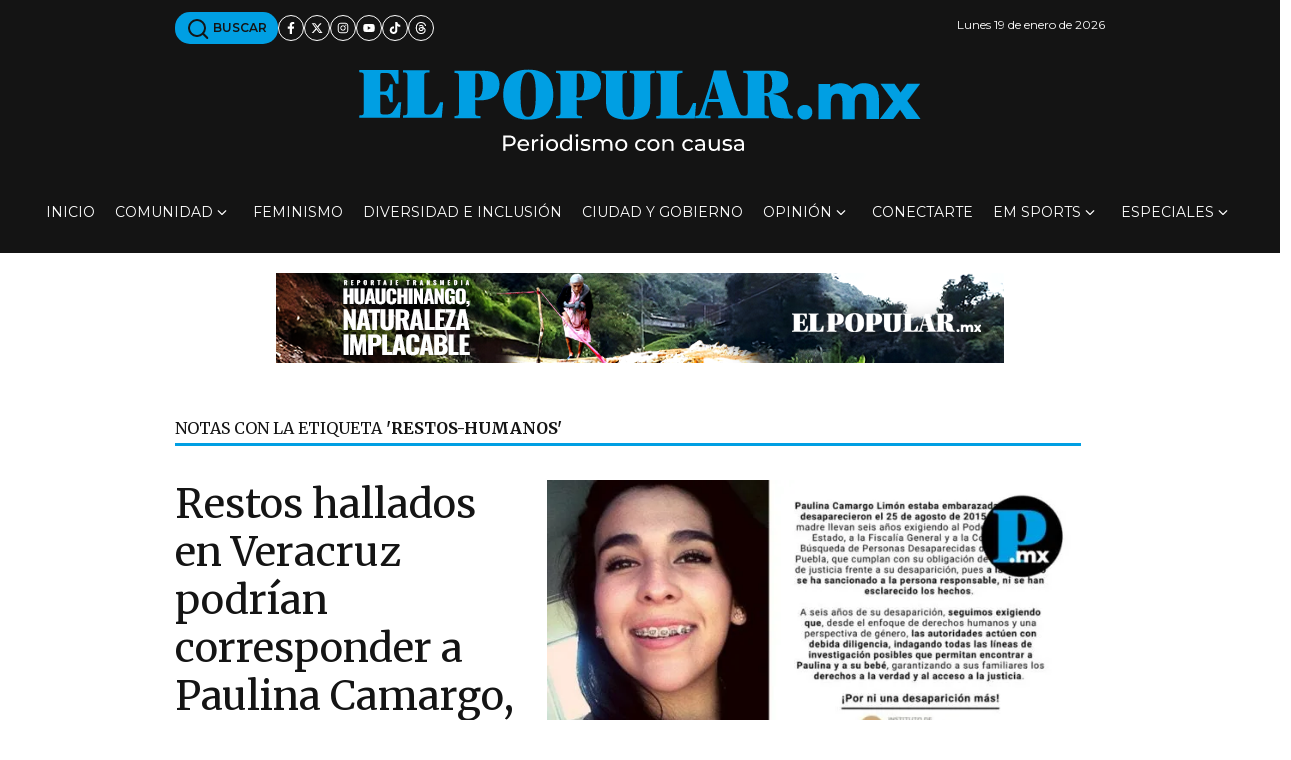

--- FILE ---
content_type: text/html; charset=UTF-8
request_url: https://elpopular.mx/tags/restos-humanos
body_size: 28083
content:
<!DOCTYPE html>
<!--[if IE 8 ]><html class="ie" xmlns="http://www.w3.org/1999/xhtml" xml:lang="es-MX" lang="es-MX"> <![endif]-->
<!--[if (gte IE 9)|!(IE)]><!-->
<html xmlns="http://www.w3.org/1999/xhtml" xml:lang="es-MX" lang="es-MX">
<!--<![endif]-->

<head>
	<meta charset="utf-8"/>
	<meta name="viewport" content="width=device-width, initial-scale=1, maximum-scale=5"/>
	<meta http-equiv="Content-Security-Policy" content="upgrade-insecure-requests">
	<meta name="robots" content="max-image-preview:standard"/>
	
	<meta property="fb:pages" content="578939865496489" />
	<meta property="fb:app_id" content="580392928832041" />
	<meta http-equiv="content-language" content="es_MX" />
	<meta name="robots" content="index, follow">
	<meta name="googlebot" content="index, follow">
	<meta name="msvalidate.01" content="80344824CC4201AA96309683A2B17092" />
	<meta name="owner" content="Periódico El Popular" />
	<meta property="og:locale" content="es_MX" />
	<meta property="og:site_name" content="El Popular | periodismo con causa" />
	
	
	
	
	<title>Resultados con la etiqueta: Restos humanos | El Popular, Periodismo con causa</title>
    <meta name="title" content="Resultados con la etiqueta: Restos humanos | El Popular, Periodismo con causa" />
    <meta name="description" content=""/>
    <meta name="author" content="El Popular" />
    
    <meta property="og:url" content="https://elpopular.mx/tags/restos-humanos" />
    <meta property="og:image" content="https://cdn.elpopular.mx/assets/images/default_seo_2.jpg" />
    <meta property="og:description" content="" />
    <meta name="keywords" content="Restos humanos"/>    <meta property="article:tag" content="Restos humanos">    
    <link rel="canonical" href="https://elpopular.mx/tags/restos-humanos" />
    
    
    <meta itemprop="name" content="Resultados con la etiqueta: Restos humanos | El Popular, Periodismo con causa" />
    <meta itemprop="image" content="https://cdn.elpopular.mx/assets/images/default_seo_2.jpg" />
    <meta name="twitter:card" content="summary_large_image" />
    <meta name="twitter:site" content="@elpopularpue" />
    <meta name="twitter:creator" content="@elpopularpue" />
    <meta name="twitter:title" content="Resultados con la etiqueta: Restos humanos | El Popular, Periodismo con causa" />
    <meta name="twitter:description" content="" />
    <meta name="twitter:image" content="https://cdn.elpopular.mx/assets/images/default_seo_2.jpg">
    <meta name="twitter:image:src" content="https://cdn.elpopular.mx/assets/images/default_seo_2.jpg" />
    <meta property="og:title" content="Resultados con la etiqueta: Restos humanos | El Popular, Periodismo con causa" />
    <meta property="og:type" content="article" />
    <meta property="og:description" content="" />
    <meta property="article:publisher" content="https://www.facebook.com/diarioelpopular/?fref=ts" />
    <meta property="article:author" content="https://www.facebook.com/diarioelpopular/?fref=ts" />
    <meta property="article:section" content="Etiquetas | Tags" />    
    <meta property="og:image" content="https://cdn.elpopular.mx/assets/images/default_seo_2.jpg" />
    <meta property="article:published_time" content="2024-12-02T12:35:35-06:00" />
    <meta property="article:modified_time" content="2026-01-08T20:31:25-06:00" />
    <meta name="owner" content="El Popular | periodismo con causa" />
    <meta name="genre" itemprop="genre" content="News" />
    
    
    <script type="application/ld+json">
    {
        "@context": "https://schema.org",
        "@graph": [{
            "@type": "BreadcrumbList",
            "@id": "https://elpopular.mx/tags/restos-humanos/#breadcrumblist",
            "itemListElement": [{
                "@type": "ListItem",
                "@id": "https://elpopular.mx/#listItem",
                "position": 1,
                "name": "Home",
                "item": "https://elpopular.mx/",
                "nextItem": "https://elpopular.mx/./restos-humanos/#listItem"
            }, {
                "@type": "ListItem",
                "@id": "https://elpopular.mx/./restos-humanos/#listItem",
                "position": 2,
                "name": "Restos humanos",
                "previousItem": "https://elpopular.mx/#listItem"
            }]
        }, {
            "@type": "CollectionPage",
            "@id": "https://elpopular.mx/tags/restos-humanos/#collectionpage",
            "url": "https://elpopular.mx/tags/restos-humanos/",
            "name": "Restos humanos - El Popular, Periodismo con causa",
            "inLanguage": "es-MX",
            "isPartOf": {
                "@id": "https://elpopular.mx/#website"
            },
            "breadcrumb": {
                "@id": "https://elpopular.mx/tags/restos-humanos/#breadcrumblist"
            }
        }, {
            "@type": "WebSite",
            "@id": "https://elpopular.mx/#website",
            "url": "https://elpopular.mx/",
            "name": "El Popular",
            "description": "Periodismo con causa",
            "inLanguage": "es-MX",
            "publisher": {
                "@id": "https://elpopular.mx/#organization"
            }
        }]
    }
    
    </script>
	
	<link rel="preload" as="image" fetchpriority="high" media="(max-width: 320px)" href="https://cdn.elpopular.mx/notas/comunidad/2026/01/08/restos-hallados-en-veracruz-podrian-corresponder-a-paulina-camargo-desaparecida-en-2015/69944c03138c9986b213b649f6a4d010_desk_4_360x244.webp" /><link rel="preload" as="image" fetchpriority="high" media="(max-width: 767px)" href="https://cdn.elpopular.mx/notas/comunidad/2026/01/08/restos-hallados-en-veracruz-podrian-corresponder-a-paulina-camargo-desaparecida-en-2015/69944c03138c9986b213b649f6a4d010_mobile_600x315.webp" /><link rel="preload" as="image" fetchpriority="high" media="(min-width: 768px)" href="https://cdn.elpopular.mx/notas/comunidad/2026/01/08/restos-hallados-en-veracruz-podrian-corresponder-a-paulina-camargo-desaparecida-en-2015/69944c03138c9986b213b649f6a4d010_desk_1_750x554.webp" /><style type="text/css">@charset "UTF-8";
	:root{
	  --black: #141414;
	  --ep-blue: #009FE3;
	  --ep-blue-2:#36c;
	  --white: #ffffff;
	  --gray: #afafaf;
	  --gray-2: #a0a0a0;
	  --gray-3: #4d4e4f;
	  --shadow: 0px 10px 25px 0px #2b344a1f;
	  
	  --bs-text-opacity: 1;
	  --bs-white-rgb: 255, 255, 255;
	  
	  --font-1: 'Montserrat', sans-serif;
	  --font-2: 'Merriweather', serif;
	  
	  --bs-gutter-x: 1.5rem;
	  --bs-gutter-y: 0;
	  
	  --bs-breakpoint-xs: 0;
	  --bs-breakpoint-sm: 576px;
	  --bs-breakpoint-md: 768px;
	  --bs-breakpoint-lg: 992px;
	  --bs-breakpoint-xl: 1200px;
	  --bs-breakpoint-xxl: 1400px;
	}
	
	*, ::after, ::before {
		box-sizing: border-box;
	}
	
	*{
		margin: 0;
		padding: 0;
		box-sizing: border-box;
		max-width: 100%;
	}
	
	body{
		font-family: var(--font-1);
		font-size: 16px;
		line-height: 26px;
		font-weight: 400;
		color: var(--black);
		background-color: var(--white);
		-webkit-text-size-adjust: 100%;
		-webkit-tap-highlight-color: transparent;
	}
	
	.d-none{
		display: none !important;
	}
	
	.d-block {
		display: block !important;
	}
	.d-inline-flex {
		display: inline-flex !important;
	}
	
	header-white .nav-icon svg path {
		stroke: var(--white);
	}
	.desk-menu{
		display: none;
	}
	
	.row.g-0, .row-cls.g-0{
		margin-top: 0;
		margin-right: 0;
		margin-left: 0;
	}
	
	.g-0, .gy-0 {
		--bs-gutter-y: 0;
	}
	.g-0, .gx-0 {
		--bs-gutter-x: 0;
	}
	
	.bg-top-bar, .bg-footer{
	  background-color:  var(--black);
	}
	
	.bg-header{
		background-color:  var(--black);
	}
	
	.topbar {
		padding: 12px 0px;
	}
	
	.logo-ep path{
		fill: #009fe3;
	}
	
	.container, .container-fluid, .container-cls,  .container-fluid-custom{
		width: 100%;
		padding-right: calc(var(--bs-gutter-x) * .5);
		padding-left: calc(var(--bs-gutter-x) * .5);
		margin-right: auto;
		margin-left: auto;
	}
	
	.align-items-center {
		align-items: center !important;
	}
	
	.d-flex{
		display: flex !important;
	}
	
	.text-white {
		color: rgba(var(--bs-white-rgb), var(--bs-text-opacity)) !important;
	}
	
	
	.offcanvas{
	--bs-offcanvas-zindex: 1045;
	--bs-offcanvas-width: 400px;
	--bs-offcanvas-height: 30vh;
	--bs-offcanvas-padding-x: 1rem;
	--bs-offcanvas-padding-y: 1rem;
	--bs-offcanvas-color: var(--bs-body-color);
	--bs-offcanvas-bg: var(--bs-body-bg);
	--bs-offcanvas-border-width: var(--bs-border-width);
	--bs-offcanvas-border-color: var(--bs-border-color-translucent);
	--bs-offcanvas-box-shadow: var(--bs-box-shadow-sm);
	--bs-offcanvas-transition: transform 0.3s ease-in-out;
	--bs-offcanvas-title-line-height: 1.5;
		top: 0;
		left: 0;
		width: var(--bs-offcanvas-width);
		border-right: var(--bs-offcanvas-border-width) solid var(--bs-offcanvas-border-color);
		transform: translateX(-100%);
	}
	a {
		text-decoration: none;
		word-wrap: break-word;
		color: var(--black);
	}
	img {
		height: auto;
		width: auto;
		max-width: 100%;
		max-height: max-content;
	}
	img, svg {
		vertical-align: middle;
	}
	
	ul, li {
		list-style-type: none;
		margin-bottom: 0;
		padding-left: 0;
		list-style: none;
	}
	.bg-header a,
	.bg-top-bar a,
	.bg-footer a{
	  color: var(--white);
	}
	ul.social-icon {
		margin: auto;
		padding: 0;
	}
	.social-icon {
		display: flex;
		gap: 8px;
		flex-wrap: wrap;
	}
	
	.social-icon a,
	.social-icon .a{
	  display: flex;
	  align-items: center;
	  justify-content: center;
	  width: 26px;
	  height: 26px;
	  color: var(--black);
	  border: 1px solid var(--black);
	  border-radius: 50%;
	}
	.social-icon.style-white a,
	.social-icon.style-white .a{
	  color: var(--white);
	  border-color: var(--white);
	  background: var(--black);
	}
	
	.date-mobile, .date-desk{
		font-size: 12px;
	}
	
	
	.row.logo-menu-search, .row-cls.logo-menu-search{
		margin: auto;
	}
	
	.topbar .topbar-left{
	  flex-grow: 1;
	  justify-content: space-between;
	  overflow: auto;
	  display: flex;
	  flex-direction: row;
	  flex-wrap: wrap;
	  align-content: center;
	  align-items: center;
	  gap: 8px;
	}
	
	.text-center {
		text-align: center !important;
	}
	
	.cta-bt-blue{
	  text-align: center;
	  text-decoration: none;
	  display: inline-block;
	  background-color: var(--ep-blue);
	  padding: 3px 11px;
	  border-radius: 15px;
	  font-size: 12px;
	  font-weight: 600;
	  text-transform: uppercase;
	  word-wrap: unset;
	  white-space: nowrap;
	}
	
	
	
	.bg-header a.cta-bt-blue,
	.bg-top-bar a.cta-bt-blue,
	.bg-footer a.cta-bt-blue{
	  color: var(--black);
	}
	
	/*
	header .logo-wrapper{
		display: flex;
		flex-direction: row;
		flex-wrap: nowrap;
		align-content: center;
		align-items: center;
		justify-content: space-evenly;
	}
	*/
	
	.logo-header{
	  display: flex;
	  flex-direction: column;
	  flex-wrap: wrap;
	  align-items: center;
	  justify-content: center;
	  line-height: 0.2;
	  align-content: center;
	  width: 260px;
	  height: 47px;
	}
	
	/*
	svg.logo-header{
		height: auto;
		width: 200px;
	}
	*/
	
	.text-left{
		text-align: left;
	}
	
	.mobile{
		display: block;
	}
	
	.mobile-flex{
		display: flex;
	}
	
	.desk{
		display: none;
	}
	
	.desk-flex{
		display: none;
	}
	
	.header-default .wrapper-header {
		min-height: 64px;
	}
	
	header nav.desk{
		max-width: 1296px;
	}
	header nav.desk{
		max-width: 1272px;
	}
	
	
	.header-default .wrapper-header .nav-icon{
	  gap: 16px;
	}
	
	
	.header-default .wrapper-header-right{
	  display: flex;
	  align-items: center;
	  justify-content: flex-end;
	  gap: 16px;
	}
	
	.header-default .wrapper-header-right ul.nav-icon{
		padding: 0;
	}
	
	.row, .row-cls{
		display: flex;
		flex-wrap: wrap;
		margin-top: calc(-1 * var(--bs-gutter-y));
		margin-right: calc(-.5 * var(--bs-gutter-x));
		margin-left: calc(-.5 * var(--bs-gutter-x));
	}
	
	.row>*,.row-cls>* {
		flex-shrink: 0;
		width: 100%;
		max-width: 100%;
		padding-right: calc(var(--bs-gutter-x) * .5);
		padding-left: calc(var(--bs-gutter-x) * .5);
		margin-top: var(--bs-gutter-y);
	}
	
	.p-0 {
		padding: 0;
	}
	
	.col-2 {
		flex: 0 0 auto;
		width: 16.66666667%;
	}
	.col-8 {
		flex: 0 0 auto;
		width: 66.66666667%;
	}
	.d-block {
		display: block !important;
	}
	
	
	.special-cntnt.first-sec{
		min-height: 116px;
	}
	
	.topbar .mobile.topbar-left{
		min-height: 32px;
	}
	
	a {
		text-decoration: none;
		word-wrap: break-word;
		color: var(--black);
	}
	
	.burger-wrapper{
		flex: 0 0 auto;
		width: 16.66666667%!important;
		height: 30px;
	}
	
	.spcial-img{
		width: 320px;
		height: 100px;
	}
	
	.box-nav-ul .sub-menu{
		visibility: hidden;
		opacity: 0;
	}
	
	.logo-small-wrapper, .search-wrapper {
		display: none;
	}
	
	.box-nav-ul .menu-item {
		padding: 28px 0px;
		max-height: 82px;
		position: relative;
		margin: 0 10px;
	}
	
	
	


	
	
	
	
	.first-sec{
		margin-top: 20px;
		margin-bottom: 20px;
	}
	
	.special-cntnt .container .row.d-block,
	.special-cntnt .container-cls .row.d-block,
	.special-cntnt .container .row-cls.d-block,
	.special-cntnt .container-cls .row-cls.d-block{
		margin: auto;
	}
	
	.figure{
		display: inline-block; max-width: 100%;margin-bottom: 16px;
	}
	
	.figure.w100,
	.figure.w100 picture{
		width: 100%;
	}
	
	.figure.w100 picture img{
		height: auto;
		max-width: 100%;
		vertical-align: middle;
		width: 100%;
	}
	
	.xxs-txt{
	  font-size: 11px;
	}
	
	ul.share li {
		position: relative;
	}
	
	ul.share a,
	ul.share .a{
		width: 32px;
		height: 32px;
	}
	
	ul.share li .message{
		display: none;
		position: absolute;
		font-size: 11px;
		line-height: initial;
		top: 0;
		left: -50%;
		min-width: 110px;
		text-align: center;
		background-color: var(--gray-3);
		color: var(--white);
		z-index: 0;
		border-radius: 28px;
		padding: 5px 10px;
	}
	
	
	.font-1 {
		 font-family: var(--font-1);
	}
	
	.font-2 {
		font-family:  var(--font-2);
	}
	
	.blue-col{
		color: var(--ep-blue);
	}
	
	.first-post{
		margin-bottom: 30px;
	}
	
	.figure-caption, .figcaption, figcaption{
	  font-size: 12px;
	  color: var(--gray-3);
	  text-align: left;
	  line-height: normal;
	  margin: 5px 0 10px 0;
	}
	
	.post-categories{
		margin-top: 0px;
		padding-left: 0;
	}
	
	.main-note .post-categories li{
		display: inline-block;
		margin-left: 15px;
	}
	
	.main-note .post-categories li:first-child{
		margin-left: 0;
	}
	
	.first-post .category{
		margin: 0;
	}
	
	a.category{
		font-weight: 900;
		font-size: 20px;
		color: var(--ep-blue-2);
		font-style: italic;
	}
	
	h1.title{
		margin: 8px 0;
		font-family: var(--font-1);
		font-weight: 900;
		font-size: 34px;
		line-height: normal;
		word-spacing: normal;
		letter-spacing: normal;
		font-style: italic;
		text-transform: uppercase;
	}
	
	p.summary{
		font-size: 16px;
		margin: 14px 0;
		font-weight: 400;
		font-family: var(--font-1);
		font-style: italic;
	}
	
	.share-wrap{
		margin: 5px 0 20px 0;
	}
	
	.share-wrap.mobile{
		min-height: 58px;
	}
	
	.social-icon .share{
		min-height: 32px;
	}
	
	.author-row{
		display: flex;
		flex-direction: row;
		flex-wrap: nowrap;
		align-content: center;
		align-items: center;
		justify-content: flex-start;
		padding: 20px 0 10px 0;
		margin: 0;
		max-width: 100%;
		margin-bottom: 25px;
	}
	
	.author-row.multiple{
		flex-wrap: wrap;
	}
	
	.author-img{
		width: 74px;
		height: 74px;
		margin-right: 15px;
	}
	
	.author-img .pic{
		border-radius: 50%;
		border: 2px solid var(--ep-blue);
		width: 74px;
		height: 74px;
	}
	
	.author-row.multiple .author-imgs-row{
		width: 100%;
	}
	
	.author-row.multiple .author-imgs-row,
	.author-row.multiple .author-names-row{
		width: 100%;
	}
	
	.author-row.multiple .author-imgs-row .author-img{
		margin-right: 10px;
		display: inline-block;
	}
	
	.author-names-row{
		margin: 10px 0 5px 0;
		display: flex;
		flex-direction: row;
		flex-wrap: wrap;
		justify-content: flex-start;
		align-content: center;
		align-items: center;
	}
	
	.author-names-row .spacer{
		margin: 0 5px;
		font-size: 10px;
		font-weight: bold;
		font-style: italic;
	}
	
	.author-row.multiple .note-date{
		margin-top: 20px;
		font-weight: bold;
	}
	
	.note-safe-wrapper * {
		max-width: 100% !important;
		overflow-x: hidden !important;
	}
	
	.note-safe-wrapper blockquote{
		display: flex;
		background-color: #f2f2f2;
		font-size: 18px;
	}
	
	.note-safe-wrapper blockquote::before{
		content: '“'; /*afet: '”' */
		display: flex;
		align-items: center;
		background-color: var(--ep-blue);
		font-family: "Georgia", serif;
		padding-left: 30px;
		padding-right: 30px;
		font-size: 6.2rem;
		font-weight: 800;
	}
	
	.note-safe-wrapper blockquote::after{
		content: '';
		display: block;
		width: 2px;
		border-right: 2px solid var(--ep-blue);
	}
	.note-safe-wrapper blockquote p{
		padding: 16px 24px;
	}
	
	.note-safe-wrapper .twitter-tweet,
	.note-safe-wrapper iframe,
	.note-safe-wrapper object
	.note-safe-wrapper div{
		margin-left: auto;
		margin-right: auto;
	}
	
	.note-safe-wrapper a:link {
		color: var(--ep-blue-2);
	}
	
	.note-safe-wrapper a:link::after {
		content: url('data:image/svg+xml;utf-8,<svg viewBox="0 0 640 512" width="12" xmlns="http://www.w3.org/2000/svg"><path d="m579.8 267.7c56.5-56.5 56.5-148 0-204.5-50-50-128.8-56.5-186.3-15.4l-1.6 1.1c-14.4 10.3-17.7 30.3-7.4 44.6s30.3 17.7 44.6 7.4l1.6-1.1c32.1-22.9 76-19.3 103.8 8.6 31.5 31.5 31.5 82.5 0 114l-112.2 112.4c-31.5 31.5-82.5 31.5-114 0-27.9-27.9-31.5-71.8-8.6-103.8l1.1-1.6c10.3-14.4 6.9-34.4-7.4-44.6s-34.4-6.9-44.6 7.4l-1.1 1.6c-41.2 57.4-34.7 136.2 15.3 186.2 56.5 56.5 148 56.5 204.5 0zm-519.6-23.4c-56.5 56.5-56.5 148 0 204.5 50 50 128.8 56.5 186.3 15.4l1.6-1.1c14.4-10.3 17.7-30.3 7.4-44.6s-30.3-17.7-44.6-7.4l-1.6 1.1c-32.1 22.9-76 19.3-103.8-8.6-31.5-31.6-31.5-82.6-0-114.1l112.2-112.3c31.5-31.5 82.5-31.5 114 0 27.9 27.9 31.5 71.8 8.6 103.9l-1.1 1.6c-10.3 14.4-6.9 34.4 7.4 44.6s34.4 6.9 44.6-7.4l1.1-1.6c41.2-57.5 34.7-136.3-15.3-186.3-56.5-56.5-148-56.5-204.5 0z"/></svg>');
		padding-left: 3px;
	}
	
	.note-safe-wrapper a:visited {
	  color: #551a8b; /* Púrpura estándar para enlaces visitados */
	}
	
	/* Enlace visitado */
	.note-safe-wrapper a:visited {
	  color: #551a8b; /* Púrpura estándar para enlaces visitados */
	}
	
	/* Enlace en hover */
	.note-safe-wrapper a:link:hover {
	  text-decoration: underline;
	  /*
	  text-decoration-thickness: 1px;
	  text-underline-offset: 3px;*/
	}
	
	/* Enlace activo (mientras se hace clic) */
	.note-safe-wrapper a:active {
	  color: var(--ep-blue);
	}
	
	/* Enlace con foco (accesibilidad) */
	.note-safe-wrapper a:focus {
	  outline: 3px solid rgba(0, 102, 204, 0.5);
	  outline-offset: 2px;
	  text-decoration: underline;
	}
	
	/* Enlaces que abren en nueva pestaña */
	.note-safe-wrapper a[target="_blank"]::after {
	  content: url('data:image/svg+xml;utf-8,<svg viewBox="0 0 512 512" width="10" xmlns="http://www.w3.org/2000/svg"><path d="m320 0c-17.7 0-32 14.3-32 32s14.3 32 32 32h82.7l-201.3 201.4c-12.5 12.5-12.5 32.8 0 45.3s32.8 12.5 45.3 0l201.3-201.4v82.7c0 17.7 14.3 32 32 32s32-14.3 32-32v-160c0-17.7-14.3-32-32-32zm-240 32c-44.2 0-80 35.8-80 80v320c0 44.2 35.8 80 80 80h320c44.2 0 80-35.8 80-80v-112c0-17.7-14.3-32-32-32s-32 14.3-32 32v112c0 8.8-7.2 16-16 16h-320c-8.8 0-16-7.2-16-16v-320c0-8.8 7.2-16 16-16h112c17.7 0 32-14.3 32-32s-14.3-32-32-32z"/></svg>');
	  padding-left: 3px;
	}
	
	.note-safe-wrapper a[rel="nofollow"]::after {
		border-bottom: 1px dotted;
	}
	
	
	/* Enlaces en encabezados */
	.note-safe-wrapper h1 a, .note-safe-wrapper h2 a, .note-safe-wrapper h3 a, .note-safe-wrapper h4 a, .note-safe-wrapper h5 a, .note-safe-wrapper h6 a {
	  color: inherit;
	  text-decoration: none;
	}
	
	.note-safe-wrapper h1 a:hover, .note-safe-wrapper h2 a:hover, .note-safe-wrapper h3 a:hover, .note-safe-wrapper h4 a:hover, .note-safe-wrapper h5 a:hover, h6 a:hover {
	  text-decoration: underline;
	}
	
	/* Enlaces deshabilitados */
	.note-safe-wrapper a[disabled], a[aria-disabled="true"] {
	  color: #6c757d !important;
	  pointer-events: none;
	  text-decoration: none;
	  cursor: not-allowed;
	}
	
	
	.btm-share{
		border-bottom: 2px solid var(--ep-blue);
		margin-bottom: 25px;
		padding-top: 25px;
		padding-bottom: 25px;
	}
	
	ul.tag-list li{
		display: inline-block;
		margin: 6px 4px;
	}
	
	.tag-list a{
		background-color: #009fe3;
		text-transform: uppercase;
		border-radius: 10px;
		padding: 5px 12px;
		font-size: 12px;
		font-weight: 700;
	}
	
	.post-content{
		padding-bottom: 30px;
	}
	
	
	.timeline-v{
		border-top: 1px solid #e9e9e9;
		list-style: none;
		margin-top: 9.5px;
		padding-top: 9.5px;
		padding-inline-start: 10px;
		position: relative;
		padding-left: 2px;
	}
	
	.timeline-v li{
		border-left: 1px solid var(--black);
		margin: 0;
		padding: 0 0 22px 10px;
	}
	
	.timeline-v li time .hour-min{
		background-color: #cfd5d6;
		padding: 2px 10px;
		border-radius: 8px;
		font-weight: 600;
		font-size: 15px;
	}
	
	.timeline-v li time .date{
		font-size: 15px;
		margin: 0 0 0 13px;
		text-transform: uppercase;
	}
	
	.timeline-v li time .separator{
		display: none;
	}
	
	.timeline-v li:before{
		background: var(--ep-blue);
		border-radius: 50%;
		content: "";
		height: 10px;
		left: -2px;
		position: absolute;
		width: 10px;
		border: 1px solid var(--black);
	}
	
	.timeline-v li a{
		color: #333;
		font-size: 13px;
		font-weight: 600;
		line-height: inherit;
		display: inline-block;
		overflow: hidden;
		position: relative;
	}
	
	.timeline-v li a:before{
		bottom: 0;
		content: "";
		display: block;
		left: 0;
		margin: 0;
		padding: 0;
		position: absolute;
		right: 0;
		top: 0;
		z-index: 1;
	}
	
	.timeline-v li time{
		display: block;
		margin-bottom: 5px;
		font-size: 13px;
		font-weight: 400;
		line-height: 19px;
	}
	
	
	
	.itm-list-wrapper{
		display: flex;
		flex-direction: row;
		flex-wrap: wrap;
		align-content: stretch;
	}
	
	ul.front-page{
		
		clear: both;
		display: flex;
		flex-direction: row;
		flex-wrap: wrap;
		align-content: flex-start;
		justify-content: space-evenly;
		align-items: flex-start;
		padding: 0;
	}
	
	ul.front-page{
		width: 100%;
	}
	
	.itm-list{
		width: 50%;
	}
	
	ul.front-page li{
		padding: 12px;
	}
	
	.itm-list{
		padding: 0 12px 12px 12px;
	}
	
	ul.front-page li a.image,
	.itm-list a.image{
		display: inline-block;
	}
	
	ul.front-page li a.title{
		display: inline-block;
		font-size: 18px;
		font-weight: 600;
		margin-top: 5px;
	}
	.itm-list a.title{
		display: inline-block;
		font-size: 22px;
		margin-top: 5px;
		font-weight: bolder;
		font-style: italic;
	}
	
	ul.front-page li .meta,
	.itm-list .meta{
		display: inline-block;
		margin-top: 5px;
	}
	
	ul.front-page li .meta .author,
	ul.front-page li .meta .category,
	.itm-list .meta .author,
	.itm-list .meta .category,
	.first-post .meta .author{
		font-size: 12px;
		color: var(--black);
		font-weight: normal;
	}
	
	
	header.fixed{
		top: 0;
	}
	
	.fixed{
		position: fixed;
		width: 100%;
		z-index: 999;
	}
	
	.module-title{
		font-size: 22px;
		font-weight: 600;
		font-family: var(--font-2);
	}
	
	.cover-news .module-title{
		padding: 8px 16px;
		background-color: var(--black);
		color: var(--ep-blue);
		text-transform: uppercase;
		font-size: 18px;
		font-weight: 600;
		font-family: var(--font-2);
	}
	
	.itm-list {
		width: 100%;
		display: flex;
		flex-direction: row;
		flex-wrap: wrap;
		justify-content: flex-start;
		align-items: flex-start;
		align-content: flex-start;
		padding: 0 0 12px 0;
	}
	
	.itm-list .image{
		width: 40%;
	}
	
	.itm-list .info{
		width: 60%;
		padding-left: 8px;
		display: flex;
		flex-direction: row;
		flex-wrap: wrap;
	}
	
	.itm-list .meta{
		font-size: x-small;
		line-height: normal;
	}
	
	.itm-list a.title {
		display: inline-block;
		font-weight: bolder;
		font-style: italic;
		
		margin-top: 0;
		font-size: 14px;
		line-height: normal;
	}
	
	.category-title{
		text-transform: uppercase;
		display: block;
		line-height: normal;
		margin-top: 15px;
	}
	
	.category-title:after{
		content: '';
		display: inline-block;
		width: 100%;
		background-color: var(--ep-blue);
		height: 3px;
		margin-bottom: 30px;
		margin-top: 5px;
	}
	
	
	@media (max-width: 575px) {
	  
	}
	
	
	@media (min-width: 576px){
		.mobile{
			display: none;
		}
		
		.mobile-flex{
			display: none;
		}
		
		.desk{
			display: block;
		}
		
		.desk-flex{
			display: flex;
		}
		
		.figure-caption,.figcaption, figcaption{
		  font-size: 13px;
		}
		
		h1.title {
			font-weight: 900;
			font-style: normal;
			text-transform: unset;
			color: var(--ep-blue-2);
			font-size: 55px;
			width: 100%;
		}
		
		p.summary{
			font-size: 20px;
		}
		
		
		.row .post-content{
			padding-left: 16px;
			padding-bottom: 50px
		}
		
		
		
		
		.row .sidebar, .row-cls .sidebar{
			padding-right: 16px;
		}
		
		.row .sidebar.right{
			padding-left: 16px;
		}
		
		svg.logo-header,.logo-header{
			width: 580px;
			height: 105px;
		}
		
		.logo-ems{
			width: 96px;
			height: 105px;
		}
		
		.share-wrap.desk .share,
		.share-wrap.btm-share .share{
			display: inline-flex;
			margin-left: 10px;
				
		}
		
		.note-safe-wrapper{
			margin-top: 28px;
			display: inline-block;
		}
		
		.tag-list a{
			font-size: 13px;
		}
		
		.topbar .topbar-left a{
			white-space: nowrap;
		}
		
		.container, .container-sm, .container-cls{
			max-width: 540px;
		}
		
		
	}
	
	@media (min-width: 768px) {
		.container, .container-md, .container-sm, .container-cls{
			max-width: 720px;
		}
		.offset-md-1 {
			margin-left: 8.33333333%;
		}
		.col-md-10 {
			flex: 0 0 auto;
			width: 83.33333333%;
		}
		.d-md-block {
			display: block !important;
		}
		ul.front-page{
			flex-wrap: nowrap;
		}
		
		ul.front-page li{
			width: 33.3333333333%;
		}
		
		/*header .logo-wrapper{
			flex: 0 0 auto;
			width: 100%;
		}*/
		
		
		header.fixed .logo-wrapper{
			display: none;
		}
		
		header.fixed{
			top: 0;
		}
		
		header.fixed .box-nav-ul{
			gap: 4px;
		}
		
		header.fixed .logo-small-wrapper,
		header.fixed .search-wrapper{
			display: block;
		}
		
		header.fixed .logo-small-wrapper{
			margin-right: 40px;
		}
		
		header.fixed .inicio-lnk{
			display: none;
		}
		
		header.fixed .box-nav-ul .menu-item{
			padding: 28px 0px;
			margin: 0 6px;
		}
		
		.spcial-img{
			width: 728px;
			height: 90px;
		}
		
		.d-none {
			display: none !important;
		}
		
		.col-md-12 {
			flex: 0 0 auto;
			width: 100%;
		}
		
		.desk-menu{
			display: flex;
			flex: 0 0 auto;
			width: 100%;
			margin: var(--bs-gutter-y) auto auto auto;
			padding: 0 calc(var(--bs-gutter-x) * .5) 0 calc(var(--bs-gutter-x) * .5);
			flex-shrink: 0;
			max-width: 100%;
			text-align: center;
			flex-direction: row;
			flex-wrap: nowrap;
			align-items: center;
			justify-content: space-around;
			align-content: center;
			
		}
		
		.topbar .container,
		.topbar .container-cls{
			min-height: 42px;
		}
		
		.logo-header {
			display: inline-block;
		}
		.special-cntnt.first-sec {
			min-height: 90px;
		}
		
		.special-cntnt .figure{
			margin-bottom: 0;
		}
		
		header .box-nav-ul .item-link{
		  font-size: 14px;
		  line-height: 26px;
		  font-weight: 400;
		  display: flex;
		  align-items: center;
		  position: relative;
		  text-transform: uppercase;
		}
		
		header .box-nav-ul .item-link .icon{
			margin-left: 4px;
		}
		.menu-item .item-link .icon.icon-arrow-down:before {
			content: url(data:image/svg+xml;charset=UTF-8,%3Csvg%20xmlns%3D%22http%3A%2F%2Fwww.w3.org%2F2000%2Fsvg%22%20viewBox%3D%220%200%20512%20512%22%20width%3D%2210%22%20height%3D%2210%22%3E%3Cpath%20fill%3D%22%23FFFFFF%22%20d%3D%22M233.4%20406.6c12.5%2012.5%2032.8%2012.5%2045.3%200l192-192c12.5-12.5%2012.5-32.8%200-45.3s-32.8-12.5-45.3%200L256%20338.7%2086.6%20169.4c-12.5-12.5-32.8-12.5-45.3%200s-12.5%2032.8%200%2045.3l192%20192z%22%2F%3E%3C%2Fsvg%3E);
			height: 16px;
			width: 16px;
			display: flex;
			flex-direction: row;
			flex-wrap: nowrap;
			align-content: center;
			align-items: center;
			justify-content: flex-start;
			transform: rotate(0deg);
			margin-top: 0;
		}
		
		.category-title{
			margin-top: 35px;
		}
		
		.main-image-wrapper{
			margin-bottom: 0;
		}
		
		
		.container-fluid-custom{
			padding: 0;
		}
		
		.main-image-wrapper .figcaption{
			padding-right: 12px;
			padding-left: 12px;
			text-align: center;
		}
		
		p.summary{
			color: var(--ep-blue-2);
			font-size: 28px;
			line-height: normal;
			border-bottom: 1px solid #000;
			padding-bottom: 20px;
			margin-bottom: 20px;
		}
		
		section.category-list{
			padding-top: 50px;
		}
		
		.h-itms{
			margin: 30px 0;
		}
		
		.itm-list {
			width: 50%;
			padding: 0 12px 30px 12px;
		}
		
		.itm-list .image,
		.itm-list .info{
			width: 100%;
		}
		
		.itm-list .info{
			padding-left: 0;
		}
		
		.itm-list a.title {
			font-size: 22px;
			margin-top: 5px;
		}
		
		
		.h-mode .itm-list a.image{
			width: 40%;
		}
		.h-mode .itm-list  .info{
			width: 60%;
			padding-left: 8px;
		}
		
		.h-mode .itm-list  .info a.title{
			font-size: 18px;
			margin-top: 0;
		}
		
	}
	
	@media (min-width: 992px) {
		.container, .container-lg, .container-md, .container-sm, .container-cls{
			max-width: 960px;
		}
		
		.topbar .topbar-right{
			min-height: 32px;
			align-content: center;
		}
		
		.d-lg-none {
			display: none !important;
		}
		
		.d-lg-block {
			display: block !important;
		}
		
		.d-lg-flex{
			display: flex !important;
		}
		
		.logo-wrapper{
			min-height: 105px;
		}
		.main-nav-wrapper{
			min-height: 82px;
		}
		
		.col-lg-12 {
			flex: 0 0 auto;
			width: 100%;
		}
		
		.topbar .topbar-left.desk {
			gap: 20px;
			flex-grow: 1;
			justify-content: flex-start;
			overflow: auto;
			display: flex!important;
			flex-direction: row;
			flex-wrap: wrap;
			align-content: center;
			align-items: center;
		}
		
		.topbar_wrap{
			display: flex;
			flex-direction: row;
			flex-wrap: nowrap;
			justify-content: space-between;
			align-items: center;
		}
		
		.header-default .box-nav-ul{
		  /*flex-direction: row;
		  flex-wrap: wrap;
		  align-content: center;
		  justify-content: center;
		  gap: 14px;
		  margin-bottom: 0;
		  */
		  display: flex;
		  flex-direction: row;
		  align-content: space-between;
		  flex-wrap: nowrap;
		  align-items: center;
		  justify-content: space-around;
		  /*gap: 14px;
		  margin-bottom: 0;
		  */
		  
		}
		
		.header-default .wrapper-header {
				min-height: 82px;
		}
		
		.header-default.fixed .wrapper-header {
			padding-top: 0;
		}
		
	}
	
	@media (min-width: 1200px){
		.container, .container-lg, .container-md, .container-sm, .container-xl, .container-cls{
			max-width: 1140px;
		}
		.justify-content-xl-between {
			justify-content: space-between !important;
		}
		.d-xl-none {
			display: none !important;
		}
		/*.d-xl-flex {
			display: flex !important;
		}*/
		
		
	}
	
	@media (min-width: 1400px) {
		.container, .container-lg, .container-md, .container-sm, .container-xl, .container-xxl{
			max-width: 1320px;
		}
	}
	
	
</style>


<link rel="preload" href="https://fonts.googleapis.com/css2?family=Merriweather:wght@900&family=Montserrat:wght@400&display=swap" as="style" />

<link rel="preload" href="https://fonts.googleapis.com/css2?family=Merriweather:wght@200;300;400;700;800;900&family=Montserrat:wght@400;600;700&family=Montserrat:ital,wght@1,400;1,600;1,700&display=swap" as="style" onload="this.onload=null;this.rel='stylesheet'" />
<noscript><link rel="stylesheet" href="https://fonts.googleapis.com/css2?family=Merriweather:wght@200;300;400;700;800;900&family=Montserrat:wght@400;600;700;900&family=Montserrat:ital,wght@1,400;1,600;1,700;1,900&display=swap" /></noscript>	
	<!-- Google tag (gtag.js) -->
	<script async src="https://www.googletagmanager.com/gtag/js?id=G-9BPZ48Y3MZ"></script>
	<script>
	  window.dataLayer = window.dataLayer || [];
	  function gtag(){dataLayer.push(arguments);}
	  gtag('js', new Date());
	
	  gtag('config', 'G-9BPZ48Y3MZ');
	</script>
	
	
	<link rel="apple-touch-icon" sizes="57x57" href="https://cdn.elpopular.mx/assets/tmpl_v3/favicons/apple-icon-57x57.png"/>
	<link rel="apple-touch-icon" sizes="60x60" href="https://cdn.elpopular.mx/assets/tmpl_v3/favicons/apple-icon-60x60.png"/>
	<link rel="apple-touch-icon" sizes="72x72" href="https://cdn.elpopular.mx/assets/tmpl_v3/favicons/apple-icon-72x72.png"/>
	<link rel="apple-touch-icon" sizes="76x76" href="https://cdn.elpopular.mx/assets/tmpl_v3/favicons/apple-icon-76x76.png"/>
	<link rel="apple-touch-icon" sizes="114x114" href="https://cdn.elpopular.mx/assets/tmpl_v3/favicons/apple-icon-114x114.png"/>
	<link rel="apple-touch-icon" sizes="120x120" href="https://cdn.elpopular.mx/assets/tmpl_v3/favicons/apple-icon-120x120.png"/>
	<link rel="apple-touch-icon" sizes="144x144" href="https://cdn.elpopular.mx/assets/tmpl_v3/favicons/apple-icon-144x144.png"/>
	<link rel="apple-touch-icon" sizes="152x152" href="https://cdn.elpopular.mx/assets/tmpl_v3/favicons/apple-icon-152x152.png"/>
	<link rel="apple-touch-icon" sizes="180x180" href="https://cdn.elpopular.mx/assets/tmpl_v3/favicons/apple-icon-180x180.png"/>
	<link rel="icon" type="image/png" sizes="192x192"  href="https://cdn.elpopular.mx/assets/tmpl_v3/favicons/android-icon-192x192.png"/>
	<link rel="icon" type="image/png" sizes="32x32" href="https://cdn.elpopular.mx/assets/tmpl_v3/favicons/favicon-32x32.png"/>
	<link rel="icon" type="image/png" sizes="96x96" href="https://cdn.elpopular.mx/assets/tmpl_v3/favicons/favicon-96x96.png"/>
	<link rel="icon" type="image/png" sizes="16x16" href="https://cdn.elpopular.mx/assets/tmpl_v3/favicons/favicon-16x16.png"/>
	<link rel="manifest" href="https://cdn.elpopular.mx/assets/tmpl_v3/favicons/manifest.json"/>
	<meta name="msapplication-TileColor" content="#ffffff"/>
	<meta name="msapplication-TileImage" content="https://cdn.elpopular.mx/assets/tmpl_v3/favicons/ms-icon-144x144.png"/>
	<meta name="theme-color" content="#ffffff"/>
	
	
	<link rel="preload" href="https://cdn.jsdelivr.net/npm/bootstrap@5.3.3/dist/css/bootstrap.min.css" as="style" onload="this.onload=null;this.rel='stylesheet'" integrity="sha384-QWTKZyjpPEjISv5WaRU9OFeRpok6YctnYmDr5pNlyT2bRjXh0JMhjY6hW+ALEwIH" crossorigin="anonymous" /><noscript><link rel="stylesheet" href="https://cdn.jsdelivr.net/npm/bootstrap@5.3.3/dist/css/bootstrap.min.css" integrity="sha384-QWTKZyjpPEjISv5WaRU9OFeRpok6YctnYmDr5pNlyT2bRjXh0JMhjY6hW+ALEwIH" crossorigin="anonymous" /></noscript>
	
	<script src="https://cdn.jsdelivr.net/npm/bootstrap@5.3.3/dist/js/bootstrap.bundle.min.js" integrity="sha384-YvpcrYf0tY3lHB60NNkmXc5s9fDVZLESaAA55NDzOxhy9GkcIdslK1eN7N6jIeHz" crossorigin="anonymous" async></script>
	
	
	<link rel="preload" href="https://elpopular.mx/assets/tmpl_v4/css/styles.css?v=0.0.0.1" as="style" onload="this.onload=null;this.rel='stylesheet'" />
	<noscript><link rel="stylesheet" href="https://elpopular.mx/assets/tmpl_v4/css/styles.css?v=0.0.0.1" /></noscript>
	
		<noscript>
		<style type="text/css">
		.script{
			display: none!important;
		}
		</style>
	</noscript>
	
   <script async src='https://securepubads.g.doubleclick.net/tag/js/gpt.js'></script>
   <script>
	 var googletag = googletag || {};
	 googletag.cmd = googletag.cmd || [];
   </script>
   
   <script>
	   var sizes_horizontal = [
		   [970, 90],[320,100]
	   ]
	   var sizes_vertical = [
		   [300, 250]
	   ]
	   
	   window.googletag = window.googletag || {cmd: []};
	   googletag.cmd.push(function () {
		   var sizeMappingVertical = googletag.sizeMapping()
			   .addSize([1024, 400], [[300, 250]])
			   .addSize([768, 300], [[300, 250]])
			   .addSize([0, 0], [[300, 250]])
			   .build();
	   
		   var sizeMappingHorizontalTop = googletag.sizeMapping()
			   .addSize([1200, 400], [[970, 90]])
			   .addSize([1024, 400], [[970, 90]])
			   .addSize([768, 300], [[320, 100]])
			   .addSize([0, 0], [[320, 100]])
			   .build();
	   
		   googletag.defineSlot('/21682791461/ElPopular/flotante', [[1, 1]], 'div-gpt-ad-7482163590-1')
			   .addService(googletag.pubads());
		   googletag.defineSlot('/21682791461/ElPopular/vertical_1', sizes_vertical, 'div-gpt-ad-7482163590-2')
			   .defineSizeMapping(sizeMappingVertical)
			   .addService(googletag.pubads());
		   googletag.defineSlot('/21682791461/ElPopular/vertical_2', sizes_vertical, 'div-gpt-ad-7482163590-3')
			   .defineSizeMapping(sizeMappingVertical)
			   .addService(googletag.pubads());
		   googletag.defineSlot('/21682791461/ElPopular/vertical_3', sizes_vertical, 'div-gpt-ad-7482163590-4')
			   .defineSizeMapping(sizeMappingVertical)
			   .addService(googletag.pubads());
		   googletag.defineSlot('/21682791461/ElPopular/vertical_4', sizes_vertical, 'div-gpt-ad-7482163590-7')
			   .defineSizeMapping(sizeMappingVertical)
			   .addService(googletag.pubads());
		   googletag.defineSlot('/21682791461/ElPopular/horizontal_1', sizes_horizontal, 'div-gpt-ad-7482163590-5')
			   .defineSizeMapping(sizeMappingHorizontalTop)
			   .addService(googletag.pubads());
		   googletag.defineSlot('/21682791461/ElPopular/horizontal_2', sizes_horizontal, 'div-gpt-ad-7482163590-6')
			   .defineSizeMapping(sizeMappingHorizontalTop)
			   .addService(googletag.pubads());
	   
		   googletag.pubads().enableSingleRequest();
		   googletag.enableServices();
	   });
	   
	   function initAdserver() {
		   googletag.cmd.push(function () {
			   googletag.pubads().enableSingleRequest();
			   googletag.enableServices();
		   });
	   }
	   initAdserver();
   </script>

</head>

<body>
		<!-- Top Bar -->
		<div class="topbar bg-top-bar">
			<div class="container-cls">
				<div class="col-md-10 offset-md-1 topbar_wrap d-flex align-items-center justify-content-center justify-content-xl-between">
					<div class="mobile topbar-left d-lg-none">
						<span class="text-caption-1 text-white date-mobile"> </span>
						<span><a class="text-caption-1 cta-bt-blue" href="https://api.whatsapp.com/send?phone=5212216553165&text=Hola%2C%20quiero%20hacer%20un%20reporte%20ciudadano%20" target="_blank" title="Envía tu reporte ciudadano por WhatsApp 22 16 55 31 65"><span><svg xmlns="http://www.w3.org/2000/svg" width="14" height="16" viewBox="0 0 448 512"><path d="M380.9 97.1C339 55.1 283.2 32 223.9 32c-122.4 0-222 99.6-222 222 0 39.1 10.2 77.3 29.6 111L0 480l117.7-30.9c32.4 17.7 68.9 27 106.1 27h.1c122.3 0 224.1-99.6 224.1-222 0-59.3-25.2-115-67.1-157zm-157 341.6c-33.2 0-65.7-8.9-94-25.7l-6.7-4-69.8 18.3L72 359.2l-4.4-7c-18.5-29.4-28.2-63.3-28.2-98.2 0-101.7 82.8-184.5 184.6-184.5 49.3 0 95.6 19.2 130.4 54.1 34.8 34.9 56.2 81.2 56.1 130.5 0 101.8-84.9 184.6-186.6 184.6zm101.2-138.2c-5.5-2.8-32.8-16.2-37.9-18-5.1-1.9-8.8-2.8-12.5 2.8-3.7 5.6-14.3 18-17.6 21.8-3.2 3.7-6.5 4.2-12 1.4-32.6-16.3-54-29.1-75.5-66-5.7-9.8 5.7-9.1 16.3-30.3 1.8-3.7 .9-6.9-.5-9.7-1.4-2.8-12.5-30.1-17.1-41.2-4.5-10.8-9.1-9.3-12.5-9.5-3.2-.2-6.9-.2-10.6-.2-3.7 0-9.7 1.4-14.8 6.9-5.1 5.6-19.4 19-19.4 46.3 0 27.3 19.9 53.7 22.6 57.4 2.8 3.7 39.1 59.7 94.8 83.8 35.2 15.2 49 16.5 66.6 13.9 10.7-1.6 32.8-13.4 37.4-26.4 4.6-13 4.6-24.1 3.2-26.4-1.3-2.5-5-3.9-10.5-6.6z" fill="#000000"/></svg></span> DENUNCIA</a></span>
					</div>
					
					<span class="desk topbar-left d-none d-lg-flex_ d-xl-flex_">
						<span><a href="#search" data-bs-toggle="modal" class="nav-icon-item cta-bt-blue" title="Buscar en El Popular">
								<svg class="icon" width="24" height="24" viewBox="0 0 24 24" fill="none" xmlns="http://www.w3.org/2000/svg">
									<path d="M11 19C15.4183 19 19 15.4183 19 11C19 6.58172 15.4183 3 11 3C6.58172 3 3 6.58172 3 11C3 15.4183 6.58172 19 11 19Z" stroke="#141414" stroke-width="2" stroke-linecap="round" stroke-linejoin="round"></path>
									<path d="M21.35 21.0004L17 16.6504" stroke="#141414" stroke-width="2" stroke-linecap="round" stroke-linejoin="round"></path>
								</svg>
								Buscar
							</a></span>
						<span class="socials-cont">
							<ul class="social-icon style-white">
								<li><a href="https://www.facebook.com/diarioelpopular" target="_blank" class="social-facebook" title="Síguenos en Facebook /diarioelpopular"><svg xmlns="http://www.w3.org/2000/svg" fill="#fff" height="12" width="12" viewBox="0 0 320 512"><path d="M279.14 288l14.22-92.66h-88.91v-60.13c0-25.35 12.42-50.06 52.24-50.06h40.42V6.26S260.43 0 225.36 0c-73.22 0-121.08 44.38-121.08 124.72v70.62H22.89V288h81.39v224h100.17V288z"></path></svg></a></li>
								<li><a href="https://x.com/diarioelpopular" target="_blank" class="social-twiter" title="Síguenos en X (Twitter) @diarioelpopular"><svg viewBox="0 0 24 24" fill="#fff" height="12" width="12" aria-hidden="true"><g><path d="M18.244 2.25h3.308l-7.227 8.26 8.502 11.24H16.17l-5.214-6.817L4.99 21.75H1.68l7.73-8.835L1.254 2.25H8.08l4.713 6.231zm-1.161 17.52h1.833L7.084 4.126H5.117z"></path></g></svg></a></li>
								<li><a href="https://www.instagram.com/elpopular_puebla" target="_blank" class="social-instagram" title="Síguenos en Instagram @elpopular_puebla"><svg xmlns="http://www.w3.org/2000/svg" fill="#fff" height="12" width="12" viewBox="0 0 448 512"><path d="M224.1 141c-63.6 0-114.9 51.3-114.9 114.9s51.3 114.9 114.9 114.9S339 319.5 339 255.9 287.7 141 224.1 141zm0 189.6c-41.1 0-74.7-33.5-74.7-74.7s33.5-74.7 74.7-74.7 74.7 33.5 74.7 74.7-33.6 74.7-74.7 74.7zm146.4-194.3c0 14.9-12 26.8-26.8 26.8-14.9 0-26.8-12-26.8-26.8s12-26.8 26.8-26.8 26.8 12 26.8 26.8zm76.1 27.2c-1.7-35.9-9.9-67.7-36.2-93.9-26.2-26.2-58-34.4-93.9-36.2-37-2.1-147.9-2.1-184.9 0-35.8 1.7-67.6 9.9-93.9 36.1s-34.4 58-36.2 93.9c-2.1 37-2.1 147.9 0 184.9 1.7 35.9 9.9 67.7 36.2 93.9s58 34.4 93.9 36.2c37 2.1 147.9 2.1 184.9 0 35.9-1.7 67.7-9.9 93.9-36.2 26.2-26.2 34.4-58 36.2-93.9 2.1-37 2.1-147.8 0-184.8zM398.8 388c-7.8 19.6-22.9 34.7-42.6 42.6-29.5 11.7-99.5 9-132.1 9s-102.7 2.6-132.1-9c-19.6-7.8-34.7-22.9-42.6-42.6-11.7-29.5-9-99.5-9-132.1s-2.6-102.7 9-132.1c7.8-19.6 22.9-34.7 42.6-42.6 29.5-11.7 99.5-9 132.1-9s102.7-2.6 132.1 9c19.6 7.8 34.7 22.9 42.6 42.6 11.7 29.5 9 99.5 9 132.1s2.7 102.7-9 132.1z"></path></svg></a></li>
								<li><a href="https://www.youtube.com/channel/UClp-T9slOayuNHvHh_8lYIQ" target="_blank" class="social-youtube" title="Síguenos en YouTube @elpopularperiodismoconcaus8295"><svg xmlns="http://www.w3.org/2000/svg" fill="#fff" height="12" width="12" viewBox="0 0 576 512"><path d="M549.655 124.083c-6.281-23.65-24.787-42.276-48.284-48.597C458.781 64 288 64 288 64S117.22 64 74.629 75.486c-23.497 6.322-42.003 24.947-48.284 48.597-11.412 42.867-11.412 132.305-11.412 132.305s0 89.438 11.412 132.305c6.281 23.65 24.787 41.5 48.284 47.821C117.22 448 288 448 288 448s170.78 0 213.371-11.486c23.497-6.321 42.003-24.171 48.284-47.821 11.412-42.867 11.412-132.305 11.412-132.305s0-89.438-11.412-132.305zm-317.51 213.508V175.185l142.739 81.205-142.739 81.201z"></path></svg></a></li>
								<li><a href="https://www.tiktok.com/@elpopular_pue" class="social-tiktok" target="_blank" title="Síguenos en TikTok @elpopular_pue"><svg xmlns="http://www.w3.org/2000/svg" fill="#fff" height="12" width="12" viewBox="0 0 448 512"><path d="M448,209.91a210.06,210.06,0,0,1-122.77-39.25V349.38A162.55,162.55,0,1,1,185,188.31V278.2a74.62,74.62,0,1,0,52.23,71.18V0l88,0a121.18,121.18,0,0,0,1.86,22.17h0A122.18,122.18,0,0,0,381,102.39a121.43,121.43,0,0,0,67,20.14Z"></path></svg></a></li>
								<li><a href="https://www.threads.net/@elpopular_puebla" class="social-threads" target="_blank" title="Síguenos en Threads @elpopular_puebla"><svg xmlns="http://www.w3.org/2000/svg" fill="#fff" height="12" width="12" viewBox="0 0 192 192"><path class="xmcdc9a" d="M141.537 88.9883C140.71 88.5919 139.87 88.2104 139.019 87.8451C137.537 60.5382 122.616 44.905 97.5619 44.745C97.4484 44.7443 97.3355 44.7443 97.222 44.7443C82.2364 44.7443 69.7731 51.1409 62.102 62.7807L75.881 72.2328C81.6116 63.5383 90.6052 61.6848 97.2286 61.6848C97.3051 61.6848 97.3819 61.6848 97.4576 61.6855C105.707 61.7381 111.932 64.1366 115.961 68.814C118.893 72.2193 120.854 76.925 121.825 82.8638C114.511 81.6207 106.601 81.2385 98.145 81.7233C74.3247 83.0954 59.0111 96.9879 60.0396 116.292C60.5615 126.084 65.4397 134.508 73.775 140.011C80.8224 144.663 89.899 146.938 99.3323 146.423C111.79 145.74 121.563 140.987 128.381 132.296C133.559 125.696 136.834 117.143 138.28 106.366C144.217 109.949 148.617 114.664 151.047 120.332C155.179 129.967 155.42 145.8 142.501 158.708C131.182 170.016 117.576 174.908 97.0135 175.059C74.2042 174.89 56.9538 167.575 45.7381 153.317C35.2355 139.966 29.8077 120.682 29.6052 96C29.8077 71.3178 35.2355 52.0336 45.7381 38.6827C56.9538 24.4249 74.2039 17.11 97.0132 16.9405C119.988 17.1113 137.539 24.4614 149.184 38.788C154.894 45.8136 159.199 54.6488 162.037 64.9503L178.184 60.6422C174.744 47.9622 169.331 37.0357 161.965 27.974C147.036 9.60668 125.202 0.195148 97.0695 0H96.9569C68.8816 0.19447 47.2921 9.6418 32.7883 28.0793C19.8819 44.4864 13.2244 67.3157 13.0007 95.9325L13 96L13.0007 96.0675C13.2244 124.684 19.8819 147.514 32.7883 163.921C47.2921 182.358 68.8816 191.806 96.9569 192H97.0695C122.03 191.827 139.624 185.292 154.118 170.811C173.081 151.866 172.51 128.119 166.26 113.541C161.776 103.087 153.227 94.5962 141.537 88.9883ZM98.4405 129.507C88.0005 130.095 77.1544 125.409 76.6196 115.372C76.2232 107.93 81.9158 99.626 99.0812 98.6368C101.047 98.5234 102.976 98.468 104.871 98.468C111.106 98.468 116.939 99.0737 122.242 100.233C120.264 124.935 108.662 128.946 98.4405 129.507Z"></path></svg></a></li>
							</ul>
						</span>
					</span>
					<div class="desk topbar-right d-none d-xl-block d-lg-block text-white date-desk"></div>
				</div>
			</div>
		</div>
		<!-- /Top Bar -->

		<!-- Header -->
		<header id="header" class="header-default header-style-2 bg-header header-white">
			<div class="container-cls">
				<div class="row-cls wrapper-header align-items-center logo-menu-search">
					<div class="mobile burger-wrapper d-xl-none d-lg-none">
						<span href="#mobileMenu" class="mobile-menu" data-bs-toggle="offcanvas" aria-controls="mobileMenu">
							<svg fill="none" viewBox="0 0 24 24" width="30" height="30" xmlns="http://www.w3.org/2000/svg"><g stroke="#fff" stroke-linecap="round" stroke-width="2"><path d="m4 18h16"/><path d="m4 12h16"/><path d="m4 6h16"/></g></svg>
						</span>
					</div>
					<div class="col-8 col-md-12 p-0 text-center logo-wrapper">
						<a href="/" class="logo-header" title="Ir a portada de El Popular">
							<svg xmlns="http://www.w3.org/2000/svg" version="1.1" viewBox="0 0 988.7 179.8" width="580" height="105" class="logo-header">
							  <g class="slogan-desk desk">
								<path d="M662.6,145.6c-1.5,0-2.8-.3-3.9-.8-1.1-.5-2-1.2-2.6-2.1-.6-.9-.9-1.9-.9-3s.3-2.1.8-2.9c.5-.9,1.4-1.6,2.5-2.1,1.2-.5,2.8-.8,4.7-.8h6.3v2.6h-6.2c-1.8,0-3,.3-3.6.9-.6.6-.9,1.3-.9,2.2s.4,1.8,1.2,2.4c.8.6,1.9.9,3.2.9s2.5-.3,3.5-.9c1-.6,1.8-1.5,2.2-2.6l.7,2.5c-.5,1.2-1.3,2.1-2.5,2.8s-2.7,1-4.5,1h0ZM669.1,145.3v-4.2l-.2-.8v-7.2c0-1.5-.5-2.7-1.4-3.5-.9-.9-2.2-1.3-4-1.3s-2.3.2-3.5.6c-1.1.4-2.1.9-2.9,1.5l-1.5-2.7c1-.8,2.3-1.5,3.7-1.9,1.5-.5,3-.7,4.5-.7,2.7,0,4.8.7,6.3,2,1.5,1.3,2.2,3.4,2.2,6.1v12h-3.4.2ZM643.6,145.6c-1.7,0-3.2-.2-4.7-.7s-2.6-1-3.5-1.7l1.5-2.9c.9.6,1.9,1.1,3.2,1.5,1.2.4,2.5.6,3.8.6s2.9-.2,3.6-.7c.8-.5,1.1-1.1,1.1-2s-.2-1.1-.7-1.5-1.1-.6-1.8-.8-1.5-.3-2.4-.5-1.8-.3-2.7-.5-1.7-.5-2.5-.9-1.4-.9-1.8-1.6c-.5-.7-.7-1.6-.7-2.8s.3-2.3,1-3.2,1.6-1.6,2.9-2.1c1.2-.5,2.7-.8,4.4-.8s2.6.2,3.9.5c1.4.3,2.5.7,3.3,1.3l-1.5,2.9c-.9-.6-1.8-1-2.8-1.2s-2-.3-2.9-.3c-1.6,0-2.8.3-3.5.8-.8.5-1.2,1.2-1.2,2s.2,1.2.7,1.6c.5.3,1.1.6,1.8.8.8.2,1.6.4,2.5.5s1.8.3,2.7.5,1.7.5,2.4.9c.8.4,1.4.9,1.8,1.6.5.7.7,1.6.7,2.7s-.3,2.2-1.1,3.1-1.7,1.6-3,2.1-2.8.7-4.6.7h0ZM620.8,145.6c-1.7,0-3.2-.3-4.5-.9-1.3-.6-2.3-1.6-3-2.9-.7-1.3-1.1-2.9-1.1-4.9v-11.5h3.6v11.1c0,2,.5,3.4,1.4,4.4s2.3,1.5,4,1.5,2.3-.3,3.3-.8c.9-.5,1.6-1.3,2.1-2.3s.8-2.2.8-3.6v-10.3h3.6v19.9h-3.4v-5.4l.6,1.4c-.6,1.3-1.6,2.4-2.9,3.1s-2.8,1.1-4.4,1.1h0ZM595.8,145.6c-1.5,0-2.8-.3-3.9-.8-1.1-.5-2-1.2-2.6-2.1-.6-.9-.9-1.9-.9-3s.3-2.1.8-2.9c.5-.9,1.4-1.6,2.5-2.1,1.2-.5,2.8-.8,4.7-.8h6.3v2.6h-6.2c-1.8,0-3,.3-3.6.9s-.9,1.3-.9,2.2.4,1.8,1.2,2.4c.8.6,1.9.9,3.2.9s2.5-.3,3.5-.9c1-.6,1.8-1.5,2.2-2.6l.7,2.5c-.5,1.2-1.3,2.1-2.5,2.8s-2.7,1-4.5,1h0ZM602.3,145.3v-4.2l-.2-.8v-7.2c0-1.5-.5-2.7-1.4-3.5-.9-.9-2.2-1.3-4-1.3s-2.3.2-3.5.6c-1.1.4-2.1.9-2.9,1.5l-1.5-2.7c1-.8,2.3-1.5,3.7-1.9,1.5-.5,3-.7,4.5-.7,2.7,0,4.8.7,6.3,2,1.5,1.3,2.2,3.4,2.2,6.1v12h-3.4.2ZM577.2,145.6c-2,0-3.9-.4-5.4-1.3-1.6-.9-2.8-2.1-3.7-3.6s-1.4-3.3-1.4-5.3.5-3.7,1.4-5.3c.9-1.5,2.1-2.7,3.7-3.6,1.6-.9,3.4-1.3,5.4-1.3s3.4.4,4.8,1.1c1.4.7,2.5,1.8,3.3,3.2l-2.7,1.8c-.6-1-1.5-1.7-2.4-2.1-.9-.5-1.9-.7-3-.7s-2.5.3-3.5.9c-1,.6-1.8,1.4-2.4,2.4-.6,1-.9,2.3-.9,3.7s.3,2.7.9,3.7,1.4,1.9,2.4,2.4,2.2.9,3.5.9,2.1-.2,3-.7,1.8-1.2,2.4-2.2l2.7,1.7c-.8,1.4-1.9,2.4-3.3,3.2-1.4.7-3,1.1-4.8,1.1h0ZM543.4,125.2c1.6,0,3.1.3,4.3.9s2.2,1.6,2.9,2.9,1.1,2.9,1.1,4.8v11.5h-3.6v-11.1c0-1.9-.5-3.4-1.4-4.4s-2.2-1.5-3.9-1.5-2.4.3-3.3.8-1.7,1.2-2.2,2.2-.8,2.2-.8,3.6v10.3h-3.6v-19.9h3.5v5.4l-.6-1.4c.6-1.3,1.7-2.3,3-3s2.9-1.1,4.7-1.1h-.1ZM517.4,142.4c1.3,0,2.4-.3,3.4-.9,1-.6,1.8-1.4,2.4-2.4.6-1.1.9-2.3.9-3.7s-.3-2.7-.9-3.7c-.6-1.1-1.4-1.9-2.4-2.4-1-.6-2.1-.9-3.4-.9s-2.4.3-3.4.9-1.8,1.4-2.4,2.4-.9,2.3-.9,3.7.3,2.6.9,3.7c.6,1.1,1.4,1.9,2.4,2.4s2.1.9,3.4.9ZM517.4,145.6c-2,0-3.8-.4-5.3-1.3-1.6-.9-2.8-2.1-3.7-3.6-.9-1.6-1.4-3.3-1.4-5.3s.5-3.7,1.4-5.3c.9-1.5,2.1-2.7,3.7-3.6,1.6-.9,3.3-1.3,5.3-1.3s3.7.4,5.3,1.3,2.8,2,3.7,3.6c.9,1.5,1.4,3.3,1.4,5.3s-.5,3.7-1.4,5.3c-.9,1.5-2.1,2.7-3.7,3.6-1.6.9-3.3,1.3-5.3,1.3ZM496.4,145.6c-2,0-3.9-.4-5.4-1.3-1.6-.9-2.8-2.1-3.7-3.6-.9-1.5-1.4-3.3-1.4-5.3s.5-3.7,1.4-5.3c.9-1.5,2.1-2.7,3.7-3.6s3.4-1.3,5.4-1.3,3.4.4,4.8,1.1,2.5,1.8,3.3,3.2l-2.7,1.8c-.6-1-1.5-1.7-2.4-2.1-.9-.5-1.9-.7-3-.7s-2.5.3-3.5.9c-1,.6-1.8,1.4-2.4,2.4s-.9,2.3-.9,3.7.3,2.7.9,3.7,1.4,1.9,2.4,2.4,2.2.9,3.5.9,2.1-.2,3-.7,1.8-1.2,2.4-2.2l2.7,1.7c-.8,1.4-1.9,2.4-3.3,3.2-1.4.7-3,1.1-4.8,1.1h0ZM462.3,142.4c1.3,0,2.4-.3,3.4-.9,1-.6,1.8-1.4,2.4-2.4.6-1.1.9-2.3.9-3.7s-.3-2.7-.9-3.7c-.6-1.1-1.4-1.9-2.4-2.4-1-.6-2.1-.9-3.4-.9s-2.4.3-3.4.9-1.8,1.4-2.4,2.4-.9,2.3-.9,3.7.3,2.6.9,3.7c.6,1.1,1.4,1.9,2.4,2.4s2.1.9,3.4.9ZM462.3,145.6c-2,0-3.8-.4-5.3-1.3-1.6-.9-2.8-2.1-3.7-3.6-.9-1.6-1.4-3.3-1.4-5.3s.5-3.7,1.4-5.3c.9-1.5,2.1-2.7,3.7-3.6s3.3-1.3,5.3-1.3,3.7.4,5.3,1.3c1.6.9,2.8,2,3.7,3.6.9,1.5,1.4,3.3,1.4,5.3s-.5,3.7-1.4,5.3c-.9,1.5-2.1,2.7-3.7,3.6-1.6.9-3.3,1.3-5.3,1.3ZM438.9,125.2c1.6,0,3,.3,4.2.9s2.2,1.6,2.9,2.9c.7,1.3,1.1,2.9,1.1,4.8v11.5h-3.6v-11.1c0-1.9-.5-3.4-1.4-4.4s-2.2-1.5-3.8-1.5-2.3.3-3.2.8-1.6,1.2-2.1,2.2-.7,2.2-.7,3.6v10.3h-3.6v-11.1c0-1.9-.5-3.4-1.4-4.4s-2.1-1.5-3.8-1.5-2.2.3-3.1.8-1.6,1.2-2.1,2.2-.8,2.2-.8,3.6v10.3h-3.6v-19.9h3.5v5.3l-.6-1.4c.6-1.3,1.6-2.3,2.9-3s2.8-1.1,4.5-1.1,3.6.5,4.9,1.4c1.4.9,2.3,2.3,2.7,4.2l-1.5-.6c.6-1.5,1.7-2.8,3.2-3.7,1.5-.9,3.3-1.4,5.3-1.4h0v.3ZM400.8,145.6c-1.7,0-3.2-.2-4.7-.7s-2.6-1-3.5-1.7l1.5-2.9c.9.6,1.9,1.1,3.2,1.5,1.2.4,2.5.6,3.8.6s2.9-.2,3.6-.7c.8-.5,1.1-1.1,1.1-2s-.2-1.1-.7-1.5-1.1-.6-1.8-.8c-.7-.2-1.5-.3-2.4-.5s-1.8-.3-2.7-.5c-.9-.2-1.7-.5-2.5-.9s-1.4-.9-1.8-1.6c-.5-.7-.7-1.6-.7-2.8s.3-2.3,1-3.2,1.6-1.6,2.9-2.1c1.2-.5,2.7-.8,4.4-.8s2.6.2,3.9.5c1.4.3,2.5.7,3.3,1.3l-1.5,2.9c-.9-.6-1.8-1-2.8-1.2s-2-.3-2.9-.3c-1.6,0-2.8.3-3.5.8-.8.5-1.2,1.2-1.2,2s.2,1.2.7,1.6c.5.3,1.1.6,1.8.8.8.2,1.6.4,2.5.5s1.8.3,2.7.5c.9.2,1.7.5,2.4.9.8.4,1.4.9,1.8,1.6.5.7.7,1.6.7,2.7s-.3,2.2-1.1,3.1c-.7.9-1.7,1.6-3,2.1s-2.8.7-4.6.7h.1ZM386.4,121.5c-.7,0-1.3-.2-1.8-.7s-.7-1-.7-1.7.2-1.2.7-1.7,1.1-.7,1.8-.7,1.3.2,1.7.7c.5.4.7,1,.7,1.6s-.2,1.2-.7,1.7-1,.7-1.8.7h0ZM384.6,145.3v-19.9h3.6v19.9h-3.6ZM374.3,145.3v-5.4l.2-4.6-.4-4.6v-13.3h3.6v27.9h-3.5,0ZM367.5,142.4c1.2,0,2.4-.3,3.4-.9,1-.6,1.8-1.4,2.4-2.4.6-1.1.9-2.3.9-3.7s-.3-2.7-.9-3.7c-.6-1.1-1.4-1.9-2.4-2.4-1-.6-2.1-.9-3.4-.9s-2.4.3-3.4.9-1.8,1.4-2.4,2.4-.9,2.3-.9,3.7.3,2.6.9,3.7c.6,1.1,1.4,1.9,2.4,2.4s2.1.9,3.4.9ZM367.2,145.6c-1.9,0-3.7-.4-5.2-1.3-1.5-.9-2.7-2-3.6-3.6s-1.3-3.3-1.3-5.3.4-3.8,1.3-5.3,2.1-2.7,3.6-3.6,3.3-1.3,5.2-1.3,3.2.4,4.5,1.1c1.4.8,2.4,1.9,3.2,3.4.8,1.5,1.2,3.4,1.2,5.6s-.4,4.1-1.2,5.6c-.8,1.5-1.8,2.6-3.2,3.4-1.4.8-2.9,1.1-4.6,1.1h0v.2ZM343.7,142.4c1.3,0,2.4-.3,3.4-.9,1-.6,1.8-1.4,2.4-2.4.6-1.1.9-2.3.9-3.7s-.3-2.7-.9-3.7c-.6-1.1-1.4-1.9-2.4-2.4-1-.6-2.1-.9-3.4-.9s-2.4.3-3.4.9-1.8,1.4-2.4,2.4-.9,2.3-.9,3.7.3,2.6.9,3.7c.6,1.1,1.4,1.9,2.4,2.4s2.1.9,3.4.9ZM343.7,145.6c-2,0-3.8-.4-5.3-1.3-1.6-.9-2.8-2.1-3.7-3.6-.9-1.6-1.4-3.3-1.4-5.3s.5-3.7,1.4-5.3c.9-1.5,2.1-2.7,3.7-3.6s3.3-1.3,5.3-1.3,3.7.4,5.3,1.3c1.6.9,2.8,2,3.7,3.6.9,1.5,1.4,3.3,1.4,5.3s-.5,3.7-1.4,5.3c-.9,1.5-2.1,2.7-3.7,3.6-1.6.9-3.3,1.3-5.3,1.3ZM326.4,121.5c-.7,0-1.3-.2-1.8-.7s-.7-1-.7-1.7.2-1.2.7-1.7,1.1-.7,1.8-.7,1.3.2,1.7.7c.5.4.7,1,.7,1.6s-.2,1.2-.7,1.7-1,.7-1.8.7h0ZM324.6,145.3v-19.9h3.6v19.9h-3.6ZM309.4,145.3v-19.9h3.5v5.4l-.3-1.4c.6-1.4,1.5-2.4,2.8-3.2s2.9-1.1,4.8-1.1v3.5h-.9c-1.9,0-3.5.6-4.6,1.7s-1.7,2.8-1.7,5v9.9h-3.6,0ZM295.3,145.6c-2.1,0-4-.4-5.6-1.3-1.6-.9-2.9-2.1-3.8-3.6s-1.3-3.3-1.3-5.3.4-3.7,1.3-5.3c.9-1.5,2.1-2.7,3.6-3.6s3.3-1.3,5.1-1.3,3.6.4,5.1,1.3,2.6,2.1,3.5,3.6,1.3,3.3,1.3,5.4,0,.3,0,.5v.6h-17v-2.6h15.1l-1.5.9c0-1.3-.2-2.4-.8-3.4-.6-1-1.3-1.8-2.3-2.3-.9-.6-2.1-.9-3.3-.9s-2.4.3-3.3.9c-1,.6-1.7,1.3-2.3,2.4-.6,1-.8,2.2-.8,3.5v.6c0,1.3.3,2.5.9,3.6.6,1,1.5,1.8,2.6,2.4,1.1.6,2.4.9,3.8.9s2.2-.2,3.2-.6c1-.4,1.8-1,2.6-1.8l2,2.3c-.9,1.1-2,1.9-3.4,2.4-1.3.6-2.8.8-4.5.8h-.2ZM264,136l-1.7-1.9h8.1c2.4,0,4.2-.5,5.4-1.5,1.2-1,1.9-2.5,1.9-4.4s-.6-3.3-1.9-4.4c-1.2-1-3-1.5-5.4-1.5h-8.1l1.7-1.9v15.6h0ZM260.2,145.3v-26.3h10.3c2.3,0,4.3.4,5.9,1.1s2.9,1.8,3.8,3.2,1.3,3,1.3,4.9-.4,3.6-1.3,4.9c-.9,1.4-2.1,2.4-3.8,3.2-1.6.7-3.6,1.1-5.9,1.1h-8.2l1.7-1.8v9.7h-3.8Z" fill="#fff"/>
							  </g>
							  <g class="slogan-mobile mobile">
								<g>
								  <path d="M211,151.5c-.8,1.6-2,3-3.4,4.1s-3.1,1.9-5,2.5-3.9.8-6,.8h-9.7v14h-4.5v-39.8h14.9c2.2,0,4.3.3,6.1.9,1.8.6,3.4,1.4,4.7,2.5s2.3,2.4,3,4,1.1,3.3,1.1,5.3-.4,4.1-1.3,5.7h0ZM204.8,139.5c-2-1.5-4.6-2.2-7.8-2.2h-10.1v17.5h9.9c1.6,0,3.1-.2,4.5-.6,1.3-.4,2.5-1,3.5-1.8s1.7-1.7,2.2-2.8.8-2.3.8-3.6c0-2.9-1-5.1-2.9-6.5h0Z" fill="#fff"/>
								  <path d="M223.2,164.1c.6,1.2,1.4,2.3,2.3,3.1.9.9,2,1.5,3.2,1.9s2.4.7,3.7.7c2,0,3.8-.4,5.3-1.1,1.5-.8,2.8-1.8,4-3l2.7,2.4c-1.5,1.7-3.2,3-5.1,4-1.9,1-4.2,1.5-7.1,1.5s-3.9-.4-5.7-1.1c-1.8-.7-3.3-1.8-4.7-3.1-1.3-1.3-2.4-3-3.2-4.9s-1.2-4-1.2-6.3.4-4.1,1.1-6c.7-1.9,1.7-3.5,2.9-4.9,1.3-1.4,2.7-2.5,4.5-3.3,1.7-.8,3.6-1.2,5.7-1.2s4.1.4,5.8,1.2,3.1,1.9,4.3,3.3c1.2,1.4,2.1,3.1,2.7,4.9.6,1.9.9,3.9.9,6.1v1.3h-23.3c.2,1.6.5,3,1.1,4.2v.3ZM240.9,156.6c-.1-1.3-.4-2.6-.8-3.8-.4-1.2-1-2.3-1.8-3.2s-1.7-1.6-2.8-2.2c-1.1-.5-2.4-.8-3.9-.8s-2.5.3-3.6.8-2.1,1.2-2.9,2.1c-.8.9-1.5,1.9-2,3.2-.5,1.2-.9,2.5-1,4h18.8Z" fill="#fff"/>
								  <path d="M257.4,172.9h-4.4v-29.4h4.4v7.7c.5-1.2,1.2-2.3,2-3.4.8-1,1.7-1.9,2.7-2.6,1-.7,2.1-1.3,3.4-1.7,1.2-.4,2.5-.5,3.9-.5v4.7h-.3c-1.6,0-3.1.3-4.5.9-1.4.6-2.7,1.4-3.7,2.6-1.1,1.1-1.9,2.5-2.5,4.2s-.9,3.6-.9,5.8v11.7h-.1Z" fill="#fff"/>
								  <path d="M276.2,137.1v-4.8h5v4.8h-5ZM276.5,172.9v-29.4h4.4v29.4h-4.4Z" fill="#fff"/>
								  <path d="M318.7,164.1c-.8,1.9-1.8,3.5-3.2,4.9-1.4,1.4-3,2.5-4.9,3.3s-3.9,1.2-6.1,1.2-4.2-.4-6.1-1.2-3.5-1.9-4.8-3.3c-1.4-1.4-2.4-3-3.2-4.9-.8-1.9-1.1-3.8-1.1-5.9s.4-4.1,1.1-5.9c.8-1.9,1.8-3.5,3.2-4.9,1.4-1.4,3-2.5,4.9-3.3s3.9-1.2,6.2-1.2,4.2.4,6.1,1.2,3.5,1.9,4.9,3.3c1.4,1.4,2.4,3,3.2,4.9.8,1.9,1.1,3.8,1.1,5.9s-.4,4.1-1.2,5.9h-.1ZM314.6,153.8c-.5-1.4-1.3-2.6-2.3-3.7-1-1-2.1-1.9-3.5-2.5-1.3-.6-2.8-.9-4.3-.9s-3.1.3-4.4.9c-1.3.6-2.5,1.4-3.4,2.4s-1.7,2.2-2.2,3.6c-.5,1.4-.8,2.9-.8,4.5s.3,3.1.8,4.5,1.3,2.6,2.3,3.6,2.1,1.8,3.4,2.4c1.3.6,2.8.9,4.3.9s3.1-.3,4.4-.9c1.3-.6,2.5-1.4,3.4-2.4s1.7-2.2,2.2-3.6c.5-1.4.8-2.9.8-4.5s-.3-3.1-.8-4.5v.2Z" fill="#fff"/>
								  <path d="M351.4,172.9v-5.9c-.6.9-1.3,1.7-2,2.5s-1.6,1.5-2.5,2.1-1.9,1.1-3,1.4c-1.1.3-2.4.5-3.7.5s-3.5-.3-5.2-1-3.2-1.7-4.5-3-2.4-2.9-3.2-4.8c-.8-1.9-1.2-4.1-1.2-6.5s.4-4.6,1.2-6.5c.8-1.9,1.9-3.5,3.2-4.8,1.3-1.3,2.8-2.3,4.5-3s3.4-1.1,5.2-1.1,2.6.2,3.8.5,2.2.8,3.1,1.4c.9.6,1.7,1.2,2.5,2,.7.8,1.4,1.6,2,2.4v-17.7h4.4v41.5h-4.6ZM350.7,153.6c-.6-1.4-1.4-2.6-2.4-3.6s-2.1-1.7-3.4-2.3c-1.3-.5-2.6-.8-4-.8s-2.8.3-4,.8c-1.3.5-2.3,1.2-3.3,2.2-.9,1-1.7,2.1-2.2,3.6-.5,1.4-.8,3-.8,4.8s.3,3.3.8,4.7,1.3,2.6,2.2,3.6c.9,1,2,1.8,3.3,2.3s2.6.8,4,.8,2.7-.3,4-.8,2.4-1.3,3.4-2.3,1.8-2.2,2.4-3.6c.6-1.4.9-3,.9-4.7s-.3-3.2-.9-4.6h0Z" fill="#fff"/>
								  <path d="M365.6,137.1v-4.8h5v4.8h-5ZM365.9,172.9v-29.4h4.4v29.4h-4.4Z" fill="#fff"/>
								  <path d="M399.8,168.4c-.5,1.1-1.3,2-2.2,2.8-.9.8-2,1.3-3.3,1.7s-2.6.6-4.1.6-4.3-.4-6.4-1.2-4.1-1.8-5.7-3.2l2.2-3.1c1.6,1.2,3.2,2.1,5,2.8,1.7.6,3.5,1,5.2,1s3.2-.4,4.4-1.3c1.1-.8,1.7-2,1.7-3.4h0c0-.8-.2-1.5-.6-2s-.9-1-1.6-1.4-1.5-.7-2.4-1.1c-.9-.3-1.8-.6-2.8-.9-1.1-.3-2.3-.7-3.4-1.1-1.2-.4-2.2-.9-3.1-1.5s-1.7-1.4-2.3-2.3c-.6-.9-.9-2-.9-3.4h0c0-1.4.2-2.5.7-3.6.5-1,1.2-1.9,2.1-2.7.9-.7,2-1.3,3.2-1.7s2.6-.6,4-.6,3.7.3,5.5.9c1.9.6,3.5,1.4,5.1,2.4l-2,3.3c-1.4-.9-2.8-1.6-4.3-2.1s-3-.8-4.4-.8-3.1.4-4.2,1.2c-1,.8-1.5,1.8-1.5,3h0c0,.8.2,1.4.6,1.9s1,1,1.7,1.3c.7.4,1.5.7,2.4,1s1.9.6,2.8.9c1.1.3,2.3.7,3.4,1.1,1.1.4,2.1.9,3,1.6.9.6,1.6,1.4,2.2,2.3.5.9.8,2,.8,3.4h0c0,1.5-.3,2.8-.8,3.8v.4Z" fill="#fff"/>
								  <path d="M433.9,146.5c.7-.7,1.4-1.3,2.2-1.9.8-.5,1.8-.9,2.8-1.3,1-.3,2.2-.5,3.5-.5,3.4,0,6.1,1.1,8,3.2s2.9,5,2.9,8.7v18.2h-4.4v-17.2c0-2.8-.7-5-2-6.6s-3.2-2.3-5.6-2.3-2.1.2-3.1.6-1.8,1-2.6,1.8c-.7.8-1.3,1.7-1.8,2.9-.4,1.1-.7,2.4-.7,3.9v16.9h-4.3v-17.3c0-2.8-.7-4.9-2-6.5-1.3-1.5-3.2-2.3-5.5-2.3s-2.3.2-3.2.7c-1,.5-1.8,1.1-2.6,1.9-.7.8-1.3,1.8-1.7,2.9-.4,1.1-.6,2.4-.6,3.7v16.8h-4.4v-29.4h4.4v4.9c.5-.7,1-1.4,1.6-2.1.6-.7,1.3-1.3,2-1.8.8-.5,1.6-.9,2.6-1.2.9-.3,2-.5,3.3-.5,2.4,0,4.4.6,5.9,1.7,1.6,1.1,2.7,2.5,3.5,4.2.5-.8,1.1-1.6,1.8-2.3v.2Z" fill="#fff"/>
								  <path d="M490.5,164.1c-.8,1.9-1.8,3.5-3.2,4.9-1.4,1.4-3,2.5-4.9,3.3s-3.9,1.2-6.1,1.2-4.2-.4-6.1-1.2-3.5-1.9-4.8-3.3c-1.4-1.4-2.4-3-3.2-4.9-.8-1.9-1.1-3.8-1.1-5.9s.4-4.1,1.1-5.9c.8-1.9,1.8-3.5,3.2-4.9,1.4-1.4,3-2.5,4.9-3.3s3.9-1.2,6.2-1.2,4.2.4,6.1,1.2,3.5,1.9,4.9,3.3c1.4,1.4,2.4,3,3.2,4.9.8,1.9,1.1,3.8,1.1,5.9s-.4,4.1-1.2,5.9h-.1ZM486.4,153.8c-.5-1.4-1.3-2.6-2.3-3.7-1-1-2.1-1.9-3.5-2.5s-2.8-.9-4.3-.9-3.1.3-4.4.9c-1.3.6-2.5,1.4-3.4,2.4s-1.7,2.2-2.2,3.6c-.5,1.4-.8,2.9-.8,4.5s.3,3.1.8,4.5,1.3,2.6,2.3,3.6,2.1,1.8,3.4,2.4c1.3.6,2.8.9,4.3.9s3.1-.3,4.4-.9,2.5-1.4,3.4-2.4,1.7-2.2,2.2-3.6c.5-1.4.8-2.9.8-4.5s-.3-3.1-.8-4.5v.2Z" fill="#fff"/>
								  <path d="M536.9,172c-1.9,1.1-4.2,1.6-7,1.6s-4.2-.4-6-1.2-3.4-1.9-4.8-3.3c-1.3-1.4-2.4-3-3.2-4.9s-1.1-3.8-1.1-5.9.4-4.1,1.1-5.9c.8-1.9,1.8-3.5,3.2-4.9,1.3-1.4,2.9-2.5,4.8-3.3,1.8-.8,3.8-1.2,6-1.2s2.7.1,3.8.4c1.1.3,2.2.6,3.1,1.1.9.5,1.8,1,2.6,1.7.8.6,1.5,1.3,2.2,2l-2.9,3.1c-1.2-1.2-2.5-2.3-3.8-3.1-1.4-.9-3.1-1.3-5.1-1.3s-2.9.3-4.2.9c-1.3.6-2.4,1.4-3.4,2.4-.9,1-1.7,2.2-2.2,3.6-.5,1.4-.8,2.9-.8,4.5s.3,3.1.8,4.5,1.3,2.6,2.3,3.7c1,1,2.1,1.9,3.4,2.4s2.7.9,4.3.9,3.6-.4,5-1.3c1.5-.8,2.8-1.9,4-3.1l2.8,2.6c-1.5,1.7-3.2,3.1-5,4.1h.1Z" fill="#fff"/>
								  <path d="M575.9,164.1c-.8,1.9-1.8,3.5-3.2,4.9s-3,2.5-4.9,3.3-3.9,1.2-6.1,1.2-4.2-.4-6.1-1.2-3.5-1.9-4.8-3.3c-1.4-1.4-2.4-3-3.2-4.9s-1.1-3.8-1.1-5.9.4-4.1,1.1-5.9c.8-1.9,1.8-3.5,3.2-4.9s3-2.5,4.9-3.3,3.9-1.2,6.2-1.2,4.2.4,6.1,1.2c1.9.8,3.5,1.9,4.9,3.3,1.4,1.4,2.4,3,3.2,4.9s1.1,3.8,1.1,5.9-.4,4.1-1.2,5.9h-.1ZM571.8,153.8c-.5-1.4-1.3-2.6-2.3-3.7-1-1-2.1-1.9-3.5-2.5s-2.8-.9-4.3-.9-3.1.3-4.4.9c-1.3.6-2.5,1.4-3.4,2.4s-1.7,2.2-2.2,3.6c-.5,1.4-.8,2.9-.8,4.5s.3,3.1.8,4.5,1.3,2.6,2.3,3.6,2.1,1.8,3.4,2.4c1.3.6,2.8.9,4.3.9s3.1-.3,4.4-.9,2.5-1.4,3.4-2.4,1.7-2.2,2.2-3.6c.5-1.4.8-2.9.8-4.5s-.3-3.1-.8-4.5v.2Z" fill="#fff"/>
								  <path d="M589.4,172.9h-4.4v-29.4h4.4v5.1c1-1.6,2.3-2.9,3.9-4.1,1.6-1.1,3.7-1.7,6.2-1.7s3.4.3,4.7.9c1.4.6,2.6,1.4,3.5,2.4,1,1,1.7,2.3,2.2,3.7s.8,3,.8,4.8v18.3h-4.4v-17.2c0-2.7-.7-4.9-2.1-6.5-1.4-1.6-3.4-2.4-6-2.4s-2.4.2-3.5.7c-1.1.4-2,1.1-2.8,1.9-.8.8-1.4,1.8-1.8,2.9-.4,1.1-.7,2.4-.7,3.8v16.8h0Z" fill="#fff"/>
								  <path d="M657.3,172c-1.9,1.1-4.2,1.6-7,1.6s-4.2-.4-6-1.2-3.4-1.9-4.8-3.3c-1.3-1.4-2.4-3-3.2-4.9s-1.1-3.8-1.1-5.9.4-4.1,1.1-5.9c.8-1.9,1.8-3.5,3.2-4.9,1.3-1.4,2.9-2.5,4.8-3.3,1.8-.8,3.8-1.2,6-1.2s2.7.1,3.8.4c1.1.3,2.2.6,3.1,1.1.9.5,1.8,1,2.6,1.7.8.6,1.5,1.3,2.2,2l-2.9,3.1c-1.2-1.2-2.5-2.3-3.8-3.1-1.4-.9-3.1-1.3-5.1-1.3s-2.9.3-4.2.9c-1.3.6-2.4,1.4-3.4,2.4-.9,1-1.7,2.2-2.2,3.6-.5,1.4-.8,2.9-.8,4.5s.3,3.1.8,4.5,1.3,2.6,2.3,3.7c1,1,2.1,1.9,3.4,2.4s2.7.9,4.3.9,3.6-.4,5-1.3c1.5-.8,2.8-1.9,4-3.1l2.8,2.6c-1.5,1.7-3.2,3.1-5,4.1h.1Z" fill="#fff"/>
								  <path d="M675.5,147.6c-1.4.4-2.8.9-4.2,1.6l-1.3-3.6c1.6-.8,3.3-1.4,4.9-1.8,1.7-.4,3.6-.7,5.7-.7,4,0,7.1,1,9.3,3s3.2,4.9,3.2,8.8v18h-4.2v-4.4c-1,1.3-2.4,2.5-4.1,3.5-1.7,1-3.9,1.5-6.5,1.5s-2.7-.2-4-.6c-1.3-.4-2.5-1-3.5-1.7-1-.8-1.9-1.7-2.5-2.9-.6-1.1-.9-2.5-.9-4s.3-2.9.9-4.1c.6-1.2,1.5-2.2,2.6-3s2.4-1.4,4-1.8c1.5-.4,3.2-.6,5.1-.6s3.5.1,4.9.3,2.8.5,4.1.9v-1c0-2.7-.8-4.7-2.3-6s-3.7-2-6.5-2-3.3.2-4.7.6ZM674,159.7c-1.5,1.1-2.2,2.6-2.2,4.5s.2,1.8.6,2.5c.4.7.9,1.3,1.6,1.8.7.5,1.5.9,2.4,1.2s1.8.4,2.8.4,2.6-.2,3.8-.6,2.2-.9,3.1-1.6c.9-.7,1.6-1.5,2.1-2.5s.8-2,.8-3.2v-2.8c-1.1-.3-2.4-.6-3.8-.9-1.4-.3-3-.4-4.8-.4-2.8,0-4.9.6-6.3,1.6h0Z" fill="#fff"/>
								  <path d="M723.4,143.5h4.3v29.4h-4.3v-5.1c-1,1.6-2.3,2.9-3.9,4.1-1.6,1.1-3.7,1.7-6.2,1.7s-3.4-.3-4.7-.9c-1.4-.6-2.6-1.4-3.5-2.4-1-1-1.7-2.3-2.2-3.7s-.8-3-.8-4.8v-18.3h4.4v17.2c0,2.7.7,4.9,2.1,6.5,1.4,1.6,3.4,2.4,6,2.4s2.4-.2,3.5-.7c1.1-.4,2-1.1,2.8-1.9.8-.8,1.4-1.8,1.8-2.9.5-1.1.7-2.4.7-3.8v-16.8h0Z" fill="#fff"/>
								  <path d="M756.9,168.4c-.5,1.1-1.3,2-2.2,2.8s-2,1.3-3.3,1.7-2.6.6-4.1.6-4.3-.4-6.4-1.2c-2.2-.8-4.1-1.8-5.7-3.2l2.2-3.1c1.6,1.2,3.2,2.1,5,2.8,1.7.6,3.5,1,5.2,1s3.2-.4,4.4-1.3c1.1-.8,1.7-2,1.7-3.4h0c0-.8-.2-1.5-.6-2-.4-.5-.9-1-1.6-1.4-.7-.4-1.5-.7-2.4-1.1-.9-.3-1.8-.6-2.8-.9-1.1-.3-2.3-.7-3.4-1.1-1.2-.4-2.2-.9-3.1-1.5-.9-.6-1.7-1.4-2.3-2.3s-.9-2-.9-3.4h0c0-1.4.2-2.5.7-3.6.5-1,1.2-1.9,2.1-2.7.9-.7,2-1.3,3.2-1.7s2.6-.6,4-.6,3.7.3,5.5.9c1.9.6,3.5,1.4,5.1,2.4l-2,3.3c-1.4-.9-2.8-1.6-4.3-2.1s-3-.8-4.4-.8-3.1.4-4.2,1.2c-1,.8-1.5,1.8-1.5,3h0c0,.8.2,1.4.6,1.9.4.5,1,1,1.7,1.3.7.4,1.5.7,2.4,1s1.9.6,2.8.9c1.1.3,2.3.7,3.4,1.1,1.1.4,2.1.9,3,1.6.9.6,1.6,1.4,2.2,2.3.5.9.8,2,.8,3.4h0c0,1.5-.3,2.8-.8,3.8v.4Z" fill="#fff"/>
								  <path d="M771.7,147.6c-1.4.4-2.8.9-4.2,1.6l-1.3-3.6c1.6-.8,3.3-1.4,4.9-1.8,1.7-.4,3.6-.7,5.7-.7,4,0,7.1,1,9.3,3s3.2,4.9,3.2,8.8v18h-4.2v-4.4c-1,1.3-2.4,2.5-4.1,3.5-1.7,1-3.9,1.5-6.5,1.5s-2.7-.2-4-.6c-1.3-.4-2.5-1-3.5-1.7-1-.8-1.9-1.7-2.5-2.9-.6-1.1-.9-2.5-.9-4s.3-2.9.9-4.1c.6-1.2,1.5-2.2,2.6-3s2.4-1.4,4-1.8c1.5-.4,3.2-.6,5.1-.6s3.5.1,4.9.3,2.8.5,4.1.9v-1c0-2.7-.8-4.7-2.3-6s-3.7-2-6.5-2-3.3.2-4.7.6ZM770.3,159.7c-1.5,1.1-2.2,2.6-2.2,4.5s.2,1.8.6,2.5c.4.7.9,1.3,1.6,1.8.7.5,1.5.9,2.4,1.2s1.8.4,2.8.4,2.6-.2,3.8-.6,2.2-.9,3.1-1.6c.9-.7,1.6-1.5,2.1-2.5s.8-2,.8-3.2v-2.8c-1.1-.3-2.4-.6-3.8-.9-1.4-.3-3-.4-4.8-.4-2.8,0-4.9.6-6.3,1.6h0Z" fill="#fff"/>
								</g>
							  </g>
							  <g class="logo-ep">
								<path d="M83.2,88.6l2.3-26.5h-4.6c-10.5,20.2-13,20.9-22.1,20.9s-9.1-.2-9.1-6.9v-26.7h4.2c7.6,0,8,.6,12.2,12.5h4.8v-30.5h-4.8c-4.2,12-4.6,12.4-12.2,12.4h-4.2v-27.6c0-3.8.2-4.2,3.8-4.2h4.2c10.1,0,10.5.6,18.3,18.3h4.9V7H13.8v3.8c7.1.4,7.6,1.1,7.6,7.4v59.2c0,6.1-.6,6.9-7.6,7.2v4h69.5-.1ZM154.9,88.6l2.3-26.5h-5.3c-7.8,18.3-10.9,21.1-18.4,21.1s-8.8-1-8.8-6.9V18.2c0-6.1,1.3-7.1,9.1-7.2v-3.8h-45.3v3.8c7.1.2,7.6,1.1,7.6,7.2v59.2c0,6.1-.6,6.9-7.6,7.2v4h66.4ZM225.2,32.6c0,9.7-1.5,21.5-8.8,21.5s-4.2-1.3-4.2-5.1V15.9c0-2.5.2-3.1,3.8-3.1,5.3,0,9.1,6.6,9.1,19.8M253.7,32.2c0-9.7-3.1-16.9-11-20.9-5.3-2.7-10.9-3.1-22.4-3.1h-43.6v3.8c7.1.2,7.6,1.1,7.6,7.2v59.2c0,6.1-.6,6.9-7.6,7.2v4h44.5v-4c-8.6-.2-9.1-1-9.1-7.2v-20.4c1.7.4,3.8.8,8,.8,20.7,0,33.6-8.4,33.6-26.7M315.9,49c0,27.2-3.6,38-13.1,38s-13-9.3-13-38.1,5.9-38.3,13-38.3c12,0,13.1,20.2,13.1,38.3M345.8,49c0-26.7-13-42.8-42.8-42.8s-42.8,16.4-42.8,42.8,13.1,42.8,42.8,42.8,42.8-16.4,42.8-42.8M398.9,32.6c0,9.7-1.5,21.5-8.8,21.5s-4.2-1.3-4.2-5.1V15.9c0-2.5.2-3.1,3.8-3.1,5.3,0,9.1,6.6,9.1,19.8M427.5,32.2c0-9.7-3-16.9-11-20.9-5.3-2.7-10.9-3.1-22.5-3.1h-43.4v3.8c7,.2,7.6,1.1,7.6,7.2v59.2c0,6.1-.6,6.9-7.6,7.2v4h44.5v-4c-8.5-.2-9.1-1-9.1-7.2v-20.4c1.7.4,3.8.8,8,.8,20.7,0,33.5-8.4,33.5-26.7M519.6,12.1v-3.8h-42.8v3.8c7,.2,7.6,1.1,7.6,7.2v46.4c0,14.9-2.7,21.3-9.9,21.3s-10.1-6.5-10.1-21.3V19.3c0-6.1.6-7.1,7.6-7.2v-3.8h-43.6v3.8c7.2.2,7.8,1.1,7.8,7.2v41.7c0,20,7.4,30.8,38,30.8s37.7-10.9,37.7-31.4V19.3c0-6.1.6-7,7.6-7.2M588.2,89.7l2.3-26.5h-5.3c-7.8,18.3-10.8,21.1-18.5,21.1s-8.8-1-8.8-6.9V19.3c0-6.1,1.3-7.1,9.1-7.2v-3.8h-44.9v3.8c7,.2,7.6,1.1,7.6,7.2v59.2c0,6.1-.6,6.9-7.6,7.2v4h66.1ZM720.7,29.6c0,8.4-1.7,16.8-11.2,16.8h-2.5v-28.9c0-3.6.6-4.6,4.4-4.6,5.9,0,9.3,6.1,9.3,16.8M629.3,56.6h-17.3c2.1-8.4,6.1-21.9,8.2-29.5h.6c2.5,9.2,6.3,21.9,8.6,29.5M740.3,89.7h15.8v-4c-5.9-1.1-7-2.1-9.9-16.5-1.9-9.3-6.7-17.9-23.2-21.1v-.8c17.5-.8,25.3-9.3,25.3-19.8,0-17.5-12.8-19.4-28-19.4h-49.1v3.8c7,.2,7.6,1.1,7.6,7.2v59.2c0,5.5-.6,6.6-5.7,7-5.7-.8-6.1-1.5-8.2-6.1-4.8-10.5-19.2-56.3-23-71.4h-20.9c-4.2,16.8-18.7,61.9-23,72.1-2.1,4.4-2.8,5-9,5.5v4h26.1v-4l-6.7-.6c-2.8-.2-3.2-1.7-2.5-5,1-4.2,2.7-11.2,4.6-18.3h20.5c1.5,5,3.8,13.1,5,17.5.8,3.6.8,5-2.1,5.3l-5.5,1v4h86.6v-4c-7.2-.2-7.6-1-7.6-7.2v-27.2h2.1c3.2,0,6.1,2.1,6.7,7.1.6,3.2,1.3,13.9,3,19.2,2.7,9.5,8.8,12.3,21.1,12.3M785.8,88.2c2.5-2.5,3.6-5.3,3.6-9.1s-1.2-6.6-3.6-9.1c-2.5-2.3-5.5-3.4-9.1-3.4s-6.7,1.1-9.1,3.4c-2.5,2.3-3.6,5.3-3.6,9.1s1.2,6.6,3.6,9.1c2.5,2.5,5.5,3.6,9.1,3.6s6.7-1.1,9.1-3.6M882.2,90.9h21.3v-34.6c0-8.9-2.3-15.8-6.7-20.2-4.4-4.4-10.5-6.6-17.9-6.6s-8.4.8-12,2.5c-3.6,1.7-6.7,4-9.1,7.1-2.1-3.2-4.8-5.5-8.2-7.2-3.4-1.5-7.2-2.3-11.4-2.3s-7,.6-10.1,1.9c-3,1.1-5.7,3.1-8,5.5v-6.3h-20.2v60.5h21.3v-30.3c0-4.6,1-8,2.8-10.1,1.9-2.3,4.6-3.4,7.8-3.4,6.1,0,9.1,4.2,9.1,12.4v31.2h21.3v-30.1c0-4.6,1-8,2.8-10.1,1.9-2.3,4.6-3.4,7.8-3.4s5.1.9,6.8,3.1c1.5,2.1,2.5,5.1,2.5,9.3v31.2h-.2.3ZM952.1,59.7l22.2-29.5h-22.5l-11.2,15.2-10.7-15.2h-24l22.2,30.2-23,30.3h23l11.6-15.8,10.8,15.8h24.2l-22.8-31h.2Z"/>
							  </g>
							</svg>
						</a>
					</div>
					
					<nav class="desk-menu">
						<div class="box-nav-ul">
							<span class="nav-mb-item logo-small-wrapper">
								<a href="/" class="mb-menu-link logo-small" title="Ir a portada de El Popular">
									<svg viewBox="0 0 283.46 283.46"  width="40" height="40"  xmlns="http://www.w3.org/2000/svg" xmlns:xlink="http://www.w3.org/1999/xlink"><clipPath><path d="m-.03-.19h283.46v283.46h-283.46z"/></clipPath><g clip-path="url(#a)"><path d="m141.71 283.27c78.28 0 141.73-63.46 141.73-141.73s-63.46-141.73-141.73-141.73-141.74 63.45-141.74 141.73 63.46 141.73 141.73 141.73" fill="#009fe3"/><path d="m157.54 108.87c0 23.18-3.62 51.78-20.79 51.78-6.33 0-10.24-3.31-10.24-12.34v-79.48c0-5.72.6-7.23 9.04-7.23 12.96 0 21.99 15.96 21.99 47.27m68.39-.9c0-23.48-7.23-40.64-26.51-49.98-12.65-6.32-25.91-7.53-53.93-7.53h-104.25v9.33c16.87.6 18.38 2.71 18.38 17.46v128.56c0 14.75-1.51 16.56-18.38 17.16v9.63h106.96v-9.63c-20.49-.6-21.69-2.41-21.69-17.16v-35.53c4.22.9 9.04 1.81 18.98 1.81 49.71 0 80.45-20.17 80.45-64.12" fill="#fff"/><path d="m112.98 230.94c1.59-1.56 2.38-3.54 2.38-5.93s-.78-4.42-2.34-5.93-3.56-2.27-6-2.27-4.38.76-5.97 2.27-2.38 3.49-2.38 5.93.81 4.37 2.42 5.93 3.59 2.34 5.93 2.34 4.38-.78 5.97-2.34m63.2 1.68h13.91v-22.7c0-5.9-1.45-10.32-4.36-13.25-2.9-2.93-6.8-4.39-11.68-4.39-2.83 0-5.44.54-7.83 1.61-2.39 1.08-4.37 2.61-5.93 4.61-1.37-2.1-3.15-3.66-5.35-4.69s-4.68-1.54-7.47-1.54c-2.39 0-4.6.4-6.63 1.21s-3.77 2.01-5.24 3.62v-4.17h-13.25v39.68h13.91v-19.69c0-2.98.63-5.2 1.9-6.66s2.98-2.2 5.12-2.2c4 0 6 2.71 6 8.13v20.43h13.91v-19.69c0-2.98.63-5.2 1.9-6.66s2.95-2.2 5.05-2.2c1.9 0 3.38.66 4.43 1.98s1.57 3.37 1.57 6.15v20.43zm45.69-20.35 14.64-19.33h-14.72l-7.32 10.03-7.03-10.03h-15.67l14.64 19.84-15.08 19.84h15.08l7.61-10.4 7.1 10.4h15.89l-15.15-20.35z" fill="#a1daf8"/></g></svg>
								</a>
							</span>
							<span class="menu-item inicio-lnk"><a href="/" class="item-link" title="Ir a portada de El Popular">Inicio</a></span>
							<span class="menu-item">
								<a href="/comunidad" class="item-link">Comunidad<i class="icon icon-arrow-down"></i></a>
								<div class="sub-menu submenu-default">
									<ul class="menu-list">
										<li><a href="/comunidad/historias" class="menu-link-text">Historias de vida</a></li>
										<li><a href="/comunidad/medio-ambiente" class="menu-link-text">Medio Ambiente</a></li>
										<li><a href="/comunidad/emprendedores" class="menu-link-text">Emprendimiento</a></li>
										<li><a href="/secciones/seguridad" class="menu-link-text">Seguridad</a></li>
										<li><a href="/comunidad/movilidad" class="menu-link-text">Movilidad</a></li>
									</ul>
								</div>
							</span>
							
							<span class="menu-item"><a href="/comunidad/feminismo" class="item-link">Feminismo</a></span>
							
							<span class="menu-item"><a href="/diversidad-e-inclusion" class="item-link">Diversidad&nbsp;e&nbsp;Inclusión</a></span>
							<span class="menu-item"><a href="/ciudadania-y-gobierno" class="item-link">Ciudad&nbsp;y&nbsp;Gobierno</a></span>
							
							<span class="menu-item">
								<a href="/opinion" class="item-link">Opinión<i class="icon icon-arrow-down"></i></a>
								<div class="sub-menu submenu-default">
									<ul class="menu-list">
										<li><a href="/opinion" class="menu-link-text">Columnas</a></li>
										<li><a href="/opinion/cartones" class="menu-link-text">Cartones</a></li>
										<li><a href="/autores" class="menu-link-text">Autores</a></li>
									</ul>
								</div>
							</span>
							
							<span class="menu-item"><a href="/conect-arte" class="item-link">ConectARTE</a></span>
							
							<span class="menu-item">
								<a href="/deportes-erick-morales" class="item-link">EM&nbsp;Sports<i class="icon icon-arrow-down"></i></a>
								<div class="sub-menu submenu-default">
									<ul class="menu-list">
										<li><a href="/deportes-erick-morales/mundo-olimpico" class="menu-link-text">Mundo olímpico</a></li>
										<li><a href="/deportes-erick-morales/top" class="menu-link-text">Top</a></li>
										<li><a href="/deportes-erick-morales/futbol" class="menu-link-text">Fútbol</a></li>
										<li><a href="/deportes-erick-morales/estudiantil" class="menu-link-text">Estudiantil</a></li>
										<li><a href="/deportes-erick-morales/multimedia" class="menu-link-text">Multimedia</a></li>
										<li><a href="/deportes-erick-morales" class="menu-link-text">Todo</a></li>
									</ul>
								</div>
							</span>
							
							<span class="menu-item">
								<a href="#" class="item-link">Especiales<i class="icon icon-arrow-down"></i></a>
								<div class="sub-menu submenu-default">
									<ul class="menu-list">
										<li><a href="/huauchinango-naturaleza-implacable/" class="menu-link-text">Huauchinango, naturaleza implacable</a></li>
										<li><a href="/diputados-en-la-mira" class="menu-link-text">Diputadxs en la Mira</a></li>
										<li><a href="/elecciones-2024" class="menu-link-text">Elecciones 2024</a></li>
										<li><a href="/decadencia-museos-puebla" class="menu-link-text">Robo a museos</a></li>
										<li><a href="/comunidad/medio-ambiente/como-contaminamos" class="menu-link-text">¿Cómo contaminamos?</a></li>
										<li><a href="/especial-12-aniversario" class="menu-link-text">12 Aniversario</a></li>
									</ul>
								</div>
							</span>
							
							<span class="menu-item search-wrapper">
								<a href="#search" data-bs-toggle="modal" class="nav-icon-item cta-bt-blue_" title="Buscar en El Popular">
									<svg class="icon" width="24" height="24" viewBox="0 0 24 24" fill="none" xmlns="http://www.w3.org/2000/svg">
										<path d="M11 19C15.4183 19 19 15.4183 19 11C19 6.58172 15.4183 3 11 3C6.58172 3 3 6.58172 3 11C3 15.4183 6.58172 19 11 19Z" stroke="#FFFFFF" stroke-width="2" stroke-linecap="round" stroke-linejoin="round"></path>
										<path d="M21.35 21.0004L17 16.6504" stroke="#FFFFFF" stroke-width="2" stroke-linecap="round" stroke-linejoin="round"></path>
									</svg>
								</a>
								
							</span>
							
							
						</div>
					</nav>
					
					
					<div class="d-lg-none col-xl-1 col-md-1 col-2">
						<div class="wrapper-header-right">
							<ul class="nav-icon d-flex justify-content-end align-items-center">
								<li class="nav-search d-inline-flex d-xl-none_"><span href="#search" data-bs-toggle="modal" class="nav-icon-item">
									<svg class="icon" width="24" height="24" viewBox="0 0 24 24" fill="none" xmlns="http://www.w3.org/2000/svg">
										<path d="M11 19C15.4183 19 19 15.4183 19 11C19 6.58172 15.4183 3 11 3C6.58172 3 3 6.58172 3 11C3 15.4183 6.58172 19 11 19Z" stroke="#181818" stroke-width="2" stroke-linecap="round" stroke-linejoin="round"></path>
										<path d="M21.35 21.0004L17 16.6504" stroke="#181818" stroke-width="2" stroke-linecap="round" stroke-linejoin="round"></path>
									</svg>
										
								</span></li>
							</ul>
						</div>
					</div>
				</div>
			</div>
		</header>
		<!-- /Header -->
		
		

<section class="special-cntnt first-sec">
	<div class="container">
		<div class="row g-0 d-block">
			<div class="col-md-12 text-center">
				<a href="https://elpopular.mx/huauchinango-naturaleza-implacable/" title="Huauchinango, naturaleza implacable">
					<div class="figure">
					  <picture>
						<source srcset="https://cdn.elpopular.mx/tmp/huauchinango_desk.png" media="(min-width: 768px)">
						<source srcset="https://cdn.elpopular.mx/tmp/huauchinango_mobile.png" media="(max-width: 767px)">
						<img src="https://cdn.elpopular.mx/tmp/huauchinango_mobile.png" alt="Huauchinango, naturaleza implacable" class="spcial-img" width="728" height="90" loading="lazy" />
					  </picture>
					</div>
				</a>
			</div>
		</div>
	</div>
</section>



<section class="category-data">
	<div class="container">
		<div class="row">
			<div class="col-md-10 offset-md-1">
				<div class="category-title font-2">
					Notas con la etiqueta <strong>'restos-humanos'</strong>									</div>
			</div>
		</div>
	</div>
</section>

<section class="first-post">
	<div class="container">
			<div class="row">
								<div class="col-md-6 order-md-2 position-relative">
					<div class="figure w100 main-image-wrapper">
						<a href="https://elpopular.mx/comunidad/2026/01/08/restos-hallados-en-veracruz-podrian-corresponder-a-paulina-camargo-desaparecida-en-2015" title="Restos hallados en Veracruz podr&iacute;an corresponder a Paulina Camargo, desaparecida en 2015">
							<picture>
								<source srcset="https://cdn.elpopular.mx/notas/comunidad/2026/01/08/restos-hallados-en-veracruz-podrian-corresponder-a-paulina-camargo-desaparecida-en-2015/69944c03138c9986b213b649f6a4d010_desk_4_360x244.webp" media="(max-width: 767px)">
								<source srcset="https://cdn.elpopular.mx/notas/comunidad/2026/01/08/restos-hallados-en-veracruz-podrian-corresponder-a-paulina-camargo-desaparecida-en-2015/69944c03138c9986b213b649f6a4d010.webp" media="(min-width: 768px)">
								<img src="https://cdn.elpopular.mx/notas/comunidad/2026/01/08/restos-hallados-en-veracruz-podrian-corresponder-a-paulina-camargo-desaparecida-en-2015/69944c03138c9986b213b649f6a4d010_desk_4_360x244.webp" alt="Restos hallados en Veracruz podr&iacute;an corresponder a Paulina Camargo, desaparecida en 2015" title="Restos hallados en Veracruz podr&iacute;an corresponder a Paulina Camargo, desaparecida en 2015" class="main-img" width="624" height="328" fetchpriority="high" />
							</picture>
						</a>
					</div>
					
				</div>
				
				<div class="col-md-4 offset-md-1 order-md-1">
					<div class="mobile"><ul class="post-categories"><li><a href="https://elpopular.mx/comunidad" alt="Comunidad" title="Comunidad" class="font-1 bllue-col category">Comunidad</a></li></ul></div>
					<h1><a href="https://elpopular.mx/comunidad/2026/01/08/restos-hallados-en-veracruz-podrian-corresponder-a-paulina-camargo-desaparecida-en-2015" title="Restos hallados en Veracruz podr&iacute;an corresponder a Paulina Camargo, desaparecida en 2015" class="font-2">Restos hallados en Veracruz podrían corresponder a Paulina Camargo, desaparecida en 2015</a></h1>
					<p class="category"><a href="https://elpopular.mx/comunidad/2026/01/08/restos-hallados-en-veracruz-podrian-corresponder-a-paulina-camargo-desaparecida-en-2015" title="Restos hallados en Veracruz podr&iacute;an corresponder a Paulina Camargo, desaparecida en 2015">Familiares informaron que restos humanos localizados en Ixtaczoquitlán, Veracruz, presentan características coincidentes con Paulina Camargo Limón</a></p>
					<div class="info">
						<div class="meta">
						<a href="https://elpopular.mx/reporteros/naye-velez" class="author" title="Naye V&eacute;lez">Naye Vélez</a> / <small class="author">08 Enero 2026</small>						</div>
					</div>
				</div>
				
				
			</div>
	</div>
</section>


<section class="category-list">
	<div class="container">
		<div class="row g-0 init-observer">
			<div class="col-md-7 offset-md-1 itm-list-wrapper">
									<div class="itm-list">
						<a href="https://elpopular.mx/secciones/seguridad/2026/01/02/localizan-bolsas-con-restos-humanos-en-limites-de-puebla-y-amozoc" class="image" title="Localizan bolsas con restos humanos en l&iacute;mites de Puebla y Amozoc">
							<img src="https://cdn.elpopular.mx/notas/secciones/seguridad/2026/01/02/localizan-bolsas-con-restos-humanos-en-limites-de-puebla-y-amozoc/138ef552171f43f42cb60e261904ec7e_desk_5_426x560.webp" title="Localizan bolsas con restos humanos en l&iacute;mites de Puebla y Amozoc" alt="Localizan bolsas con restos humanos en l&iacute;mites de Puebla y Amozoc" loading="lazy" width="354" height="186" />
						</a>
						<div class="info">
								<a href="https://elpopular.mx/secciones/seguridad/2026/01/02/localizan-bolsas-con-restos-humanos-en-limites-de-puebla-y-amozoc" class="title" title="Localizan bolsas con restos humanos en l&iacute;mites de Puebla y Amozoc">Localizan bolsas con restos humanos en límites de Puebla y Amozoc</a>
								<div class="meta"><a href="https://elpopular.mx/reporteros/anaid-pinas" class="author" title="Anaid Pi&ntilde;as">Anaid Piñas</a> / <small class="author">02 Enero 2026</small></div>
						</div>
						
					</div>
									<div class="itm-list">
						<a href="https://elpopular.mx/secciones/seguridad/2025/11/25/encuentran-restos-humanos-en-chietla-durante-excavaciones-de-obra-publica" class="image" title="Encuentran restos humanos en Chietla durante excavaciones de obra p&uacute;blica">
							<img src="https://cdn.elpopular.mx/notas/secciones/seguridad/2025/11/25/encuentran-restos-humanos-en-chietla-durante-excavaciones-de-obra-publica/fa0bec09d6e13c385219fb969c511dc7_desk_5_426x560.webp" title="Encuentran restos humanos en Chietla durante excavaciones de obra p&uacute;blica" alt="Encuentran restos humanos en Chietla durante excavaciones de obra p&uacute;blica" loading="lazy" width="354" height="186" />
						</a>
						<div class="info">
								<a href="https://elpopular.mx/secciones/seguridad/2025/11/25/encuentran-restos-humanos-en-chietla-durante-excavaciones-de-obra-publica" class="title" title="Encuentran restos humanos en Chietla durante excavaciones de obra p&uacute;blica">Encuentran restos humanos en Chietla durante excavaciones de obra pública</a>
								<div class="meta"><a href="https://elpopular.mx/reporteros/itzel-hernandez" class="author" title="Itzel Hernandez">Itzel Hernandez</a> / <small class="author">25 Noviembre 2025</small></div>
						</div>
						
					</div>
									<div class="itm-list">
						<a href="https://elpopular.mx/conect-arte/2025/06/02/hallan-restos-humanos-en-expropiedad-de-gustavo-cerati-en-argentina" class="image" title="Hallan restos humanos en expropiedad de Gustavo Cerati en Argentina">
							<img src="https://cdn.elpopular.mx/notas/conect-arte/2025/06/02/hallan-restos-humanos-en-expropiedad-de-gustavo-cerati-en-argentina/9ebf1edd321ba4857744b5441db8de35_desk_5_426x560.webp" title="Hallan restos humanos en expropiedad de Gustavo Cerati en Argentina" alt="Hallan restos humanos en expropiedad de Gustavo Cerati en Argentina" loading="lazy" width="354" height="186" />
						</a>
						<div class="info">
								<a href="https://elpopular.mx/conect-arte/2025/06/02/hallan-restos-humanos-en-expropiedad-de-gustavo-cerati-en-argentina" class="title" title="Hallan restos humanos en expropiedad de Gustavo Cerati en Argentina">Hallan restos humanos en expropiedad de Gustavo Cerati en Argentina</a>
								<div class="meta"><a href="https://elpopular.mx/reporteros/redaccion" class="author" title="Redacci&oacute;n">Redacción</a> / <small class="author">02 Junio 2025</small></div>
						</div>
						
					</div>
									<div class="itm-list">
						<a href="https://elpopular.mx/secciones/seguridad/2025/03/19/confirman-restos-humanos-en-el-rancho-izaguirre-esto-sabemos" class="image" title="Confirman restos humanos en el rancho Izaguirre, esto sabemos">
							<img src="https://cdn.elpopular.mx/notas/secciones/seguridad/2025/03/19/confirman-restos-humanos-en-el-rancho-izaguirre-esto-sabemos/74363880ceeb391857ae5efb68788de4_desk_5_426x560.webp" title="Confirman restos humanos en el rancho Izaguirre, esto sabemos" alt="Confirman restos humanos en el rancho Izaguirre, esto sabemos" loading="lazy" width="354" height="186" />
						</a>
						<div class="info">
								<a href="https://elpopular.mx/secciones/seguridad/2025/03/19/confirman-restos-humanos-en-el-rancho-izaguirre-esto-sabemos" class="title" title="Confirman restos humanos en el rancho Izaguirre, esto sabemos">Confirman restos humanos en el rancho Izaguirre, esto sabemos</a>
								<div class="meta"><a href="https://elpopular.mx/reporteros/itzel-hernandez" class="author" title="Itzel Hernandez">Itzel Hernandez</a> / <small class="author">19 Marzo 2025</small></div>
						</div>
						
					</div>
							</div>
			
			<aside class="d-none d-md-block d-lg-block d-xl-block col-md-3 sidebar right desk">			
				<p>
					<a href="https://open.spotify.com/show/2AGOZpO7oTwaC81k2P2agR" target="_blank" title="La vecindad en Spotify">
						<img class="script w100" src="https://cdn.elpopular.mx/tmp/la-vecindad-podcast.webp" width="300" height="300" alt="La vecindad Podcast" title="La vecindad en Spotify" loading="lazy">
					</a>
				</p>
				<div class="spacer">&nbsp;</div>
				<p>
					<a href="https://open.spotify.com/show/2AGOZpO7oTwaC81k2P2agR" target="_blank" title="Memorias del Crimen en Spotify">
						<img class="script w100" src="https://cdn.elpopular.mx/tmp/memorias-crimen.webp" width="300" height="300" alt="Ir a Memorias del Crimen" title="Memorias del Crimen" loading="lazy">
					</a>
				</p>
				<div class="spacer">&nbsp;</div>
				
				
			</aside>
		</div><!-- END row -->
		
		
		<div class="row g-0 h-itms">
			<div class="col-md-10 offset-md-1 itm-list-wrapper h-mode">
								<div class="itm-list">
						<a href="https://elpopular.mx/opinion/cartones/2025/03/19/madres-buscadoras-hallan-ropa-zapatos-y-restos-humanos-en-un-rancho-de-jalisco" class="image" title="Madres buscadoras hallan ropa, zapatos y restos humanos en un rancho de Jalisco">
							<img src="https://cdn.elpopular.mx/notas/opinion/cartones/2025/03/19/madres-buscadoras-hallan-ropa-zapatos-y-restos-humanos-en-un-rancho-de-jalisco/31b3fae6e101cf2bb3b87911f33bd10d_desk_4_360x244.webp" title="Madres buscadoras hallan ropa, zapatos y restos humanos en un rancho de Jalisco" alt="Madres buscadoras hallan ropa, zapatos y restos humanos en un rancho de Jalisco" loading="lazy" width="206" height="108" />
						</a>
						
						<div class="info">
								<a href="https://elpopular.mx/opinion/cartones/2025/03/19/madres-buscadoras-hallan-ropa-zapatos-y-restos-humanos-en-un-rancho-de-jalisco" class="title" title="Madres buscadoras hallan ropa, zapatos y restos humanos en un rancho de Jalisco">Madres buscadoras hallan ropa, zapatos y restos humanos en un rancho de Jalisco</a>
								<div class="meta"><a href="https://elpopular.mx/autores/joselo" class="author" title="Joselo">Joselo</a> / <small class="author">19 Marzo 2025</small></div>
						</div>
						
					</div>
								<div class="itm-list">
						<a href="https://elpopular.mx/secciones/seguridad/2025/03/14/encuentran-altar-de-santeria-durante-cateo-en-casa-de-cuernavaca" class="image" title="Encuentran altar de santer&iacute;a durante cateo en casa de Cuernavaca">
							<img src="https://cdn.elpopular.mx/notas/secciones/seguridad/2025/03/14/encuentran-altar-de-santeria-durante-cateo-en-casa-de-cuernavaca/91674107d02b05f6f9f9696906c8c1da_desk_4_360x244.webp" title="Encuentran altar de santer&iacute;a durante cateo en casa de Cuernavaca" alt="Encuentran altar de santer&iacute;a durante cateo en casa de Cuernavaca" loading="lazy" width="206" height="108" />
						</a>
						
						<div class="info">
								<a href="https://elpopular.mx/secciones/seguridad/2025/03/14/encuentran-altar-de-santeria-durante-cateo-en-casa-de-cuernavaca" class="title" title="Encuentran altar de santer&iacute;a durante cateo en casa de Cuernavaca">Encuentran altar de santería durante cateo en casa de Cuernavaca</a>
								<div class="meta"><a href="https://elpopular.mx/reporteros/itzel-hernandez" class="author" title="Itzel Hernandez">Itzel Hernandez</a> / <small class="author">14 Marzo 2025</small></div>
						</div>
						
					</div>
						</div><!-- END col-md- -->
		</div><!-- END row -->
		
		
		<div class="row g-0">
			<div class="col-md-7 offset-md-1 itm-list-wrapper">
									<div class="itm-list">
						<a href="https://elpopular.mx/ciudadania-y-gobierno/2024/04/05/encuentran-camioneta-restos-humanos-periferico-ecologico-puebla-la-guadalupana" class="image" title="Localizan camioneta con restos humanos en Perif&eacute;rico Ecol&oacute;gico">
							<img src="https://cdn.elpopular.mx/notas/ciudadania-y-gobierno/2024/04/05/encuentran-camioneta-restos-humanos-periferico-ecologico-puebla-la-guadalupana/5ada2e1e109cbf80d2004d9823e11af7_desk_5_426x560.jpeg" title="Localizan camioneta con restos humanos en Perif&eacute;rico Ecol&oacute;gico" alt="Localizan camioneta con restos humanos en Perif&eacute;rico Ecol&oacute;gico" loading="lazy" width="354" height="186" />
						</a>
						<div class="info">
								<a href="https://elpopular.mx/ciudadania-y-gobierno/2024/04/05/encuentran-camioneta-restos-humanos-periferico-ecologico-puebla-la-guadalupana" class="title" title="Localizan camioneta con restos humanos en Perif&eacute;rico Ecol&oacute;gico">Localizan camioneta con restos humanos en Periférico Ecológico</a>
								<div class="meta"><a href="https://elpopular.mx/reporteros/vianey-arana" class="author" title="Vianey Arana">Vianey Arana</a> / <small class="author">05 Abril 2024</small></div>
						</div>
						
					</div>
									<div class="itm-list">
						<a href="https://elpopular.mx/ciudadania-y-gobierno/2022/04/12/autoridades-pronuncian-caso-cuerpo-desmembrado-parque-las-ninfas" class="image" title="Autoridades se pronuncian ante caso del cuerpo desmembrado en parque de Las Ninfas">
							<img src="https://cdn.elpopular.mx/notas/ciudadania-y-gobierno/2022/04/12/autoridades-pronuncian-caso-cuerpo-desmembrado-parque-las-ninfas/4e187620ae40a0c8fa825978a6063ce0_desk_5_426x560.jpg" title="Autoridades se pronuncian ante caso del cuerpo desmembrado en parque de Las Ninfas" alt="Autoridades se pronuncian ante caso del cuerpo desmembrado en parque de Las Ninfas" loading="lazy" width="354" height="186" />
						</a>
						<div class="info">
								<a href="https://elpopular.mx/ciudadania-y-gobierno/2022/04/12/autoridades-pronuncian-caso-cuerpo-desmembrado-parque-las-ninfas" class="title" title="Autoridades se pronuncian ante caso del cuerpo desmembrado en parque de Las Ninfas">Autoridades se pronuncian ante caso del cuerpo desmembrado en parque de Las Ninfas</a>
								<div class="meta"><a href="https://elpopular.mx/reporteros/paulina-millan" class="author" title="Paulina Mill&aacute;n">Paulina Millán</a> / <small class="author">12 Abril 2022</small></div>
						</div>
						
					</div>
									<div class="itm-list">
						<a href="https://elpopular.mx/comunidad/historias/2022/01/24/inah-restos-hospital-de-san-roque-puebla" class="image" title="Hallan restos humanos en el Hospital de San Roque, en Puebla">
							<img src="https://cdn.elpopular.mx/notas/comunidad/historias/2022/01/24/inah-restos-hospital-de-san-roque-puebla/1be03e832a4d76d9b1fe309ef8c40886_desk_5_426x560.jpg" title="Hallan restos humanos en el Hospital de San Roque, en Puebla" alt="Hallan restos humanos en el Hospital de San Roque, en Puebla" loading="lazy" width="354" height="186" />
						</a>
						<div class="info">
								<a href="https://elpopular.mx/comunidad/historias/2022/01/24/inah-restos-hospital-de-san-roque-puebla" class="title" title="Hallan restos humanos en el Hospital de San Roque, en Puebla">Hallan restos humanos en el Hospital de San Roque, en Puebla</a>
								<div class="meta"><a href="https://elpopular.mx/reporteros/redaccion" class="author" title="Redacci&oacute;n">Redacción</a> / <small class="author">24 Enero 2022</small></div>
						</div>
						
					</div>
									<div class="itm-list">
						<a href="https://elpopular.mx/secciones/seguridad/2021/02/19/abandonan-cadaver-desmembrado-en-san-martin-texmelucan" class="image" title="Abandonan cad&aacute;ver desmembrado en San Mart&iacute;n Texmelucan">
							<img src="https://cdn.elpopular.mx/notas/secciones/seguridad/2021/02/19/abandonan-cadaver-desmembrado-en-san-martin-texmelucan/d250fb85974f9a0dc80fee5a804bc7a8_desk_5_426x560.png" title="Abandonan cad&aacute;ver desmembrado en San Mart&iacute;n Texmelucan" alt="Abandonan cad&aacute;ver desmembrado en San Mart&iacute;n Texmelucan" loading="lazy" width="354" height="186" />
						</a>
						<div class="info">
								<a href="https://elpopular.mx/secciones/seguridad/2021/02/19/abandonan-cadaver-desmembrado-en-san-martin-texmelucan" class="title" title="Abandonan cad&aacute;ver desmembrado en San Mart&iacute;n Texmelucan">Abandonan cadáver desmembrado en San Martín Texmelucan</a>
								<div class="meta"><a href="https://elpopular.mx/reporteros/jesus-lima" class="author" title="Jes&uacute;s Lima">Jesús Lima</a> / <small class="author">19 Febrero 2021</small></div>
						</div>
						
					</div>
							</div>
			
			<aside class="d-none d-md-block d-lg-block d-xl-block col-md-3 sidebar right desk">			
				<p>
					<a href="https://open.spotify.com/show/2AGOZpO7oTwaC81k2P2agR" target="_blank" title="La vecindad en Spotify">
						<img class="script w100" src="https://cdn.elpopular.mx/tmp/la-vecindad-podcast.webp" width="300" height="300" alt="La vecindad Podcast" title="La vecindad en Spotify" loading="lazy">
					</a>
				</p>
				<div class="spacer">&nbsp;</div>
				<p>
					<a href="https://open.spotify.com/show/2AGOZpO7oTwaC81k2P2agR" target="_blank" title="Memorias del Crimen en Spotify">
						<img class="script w100" src="https://cdn.elpopular.mx/tmp/memorias-crimen.webp" width="300" height="300" alt="Ir a Memorias del Crimen" title="Memorias del Crimen" loading="lazy">
					</a>
				</p>
				<div class="spacer">&nbsp;</div>
				
				
			</aside>
		</div><!-- END row -->
		
		
		<div class="row g-0 h-itms">
			<div class="col-md-10 offset-md-1 itm-list-wrapper h-mode">
						</div><!-- END col-md- -->
		</div><!-- END row -->
		
		
		
	</div>
	
	
	<div class="container">
		<div class="row g-0">
			<div class="col-md-12">
				<nav class="pagination-nav" aria-label="Paginación de categoría">
					<ul class="pagination" id="pagination" data-to="/ajax/genericCategory" data-url="tags/restos-humanos">
												<li class="page-item active"><a class="page-link" data-pag="1">1</a></li>
						
												<li class="page-item next"> <a class="page-link" data-pag="2"  href="/tags/restos-humanos?pag=2"><span class="mobile">Siguiente</span><span class="desk">Siguiente página</span></a> </li>
											</ul><!-- end pagination -->
				</nav>
			</div>
		</div><!-- END row -->
	</div><!-- END container -->
	
</section>









		
		<!-- Footer -->
		<footer id="footer" class="footer bg-footer">
			<div class="footer-wrap">
				<div class="footer-body">
					<div class="container">
						<div class="row_">
							<div class="col-12 text-center">
								<a href="/" title="Ir a portada de El Popular" class="lnk-logo">
									<svg xmlns="http://www.w3.org/2000/svg" version="1.1" viewBox="0 0 988.7 179.8" width="600" class="logo-footer">
									  <g id="slogan-desk_footer" class="desk">
										<path d="M662.6,145.6c-1.5,0-2.8-.3-3.9-.8-1.1-.5-2-1.2-2.6-2.1-.6-.9-.9-1.9-.9-3s.3-2.1.8-2.9c.5-.9,1.4-1.6,2.5-2.1,1.2-.5,2.8-.8,4.7-.8h6.3v2.6h-6.2c-1.8,0-3,.3-3.6.9-.6.6-.9,1.3-.9,2.2s.4,1.8,1.2,2.4c.8.6,1.9.9,3.2.9s2.5-.3,3.5-.9c1-.6,1.8-1.5,2.2-2.6l.7,2.5c-.5,1.2-1.3,2.1-2.5,2.8s-2.7,1-4.5,1h0ZM669.1,145.3v-4.2l-.2-.8v-7.2c0-1.5-.5-2.7-1.4-3.5-.9-.9-2.2-1.3-4-1.3s-2.3.2-3.5.6c-1.1.4-2.1.9-2.9,1.5l-1.5-2.7c1-.8,2.3-1.5,3.7-1.9,1.5-.5,3-.7,4.5-.7,2.7,0,4.8.7,6.3,2,1.5,1.3,2.2,3.4,2.2,6.1v12h-3.4.2ZM643.6,145.6c-1.7,0-3.2-.2-4.7-.7s-2.6-1-3.5-1.7l1.5-2.9c.9.6,1.9,1.1,3.2,1.5,1.2.4,2.5.6,3.8.6s2.9-.2,3.6-.7c.8-.5,1.1-1.1,1.1-2s-.2-1.1-.7-1.5-1.1-.6-1.8-.8-1.5-.3-2.4-.5-1.8-.3-2.7-.5-1.7-.5-2.5-.9-1.4-.9-1.8-1.6c-.5-.7-.7-1.6-.7-2.8s.3-2.3,1-3.2,1.6-1.6,2.9-2.1c1.2-.5,2.7-.8,4.4-.8s2.6.2,3.9.5c1.4.3,2.5.7,3.3,1.3l-1.5,2.9c-.9-.6-1.8-1-2.8-1.2s-2-.3-2.9-.3c-1.6,0-2.8.3-3.5.8-.8.5-1.2,1.2-1.2,2s.2,1.2.7,1.6c.5.3,1.1.6,1.8.8.8.2,1.6.4,2.5.5s1.8.3,2.7.5,1.7.5,2.4.9c.8.4,1.4.9,1.8,1.6.5.7.7,1.6.7,2.7s-.3,2.2-1.1,3.1-1.7,1.6-3,2.1-2.8.7-4.6.7h0ZM620.8,145.6c-1.7,0-3.2-.3-4.5-.9-1.3-.6-2.3-1.6-3-2.9-.7-1.3-1.1-2.9-1.1-4.9v-11.5h3.6v11.1c0,2,.5,3.4,1.4,4.4s2.3,1.5,4,1.5,2.3-.3,3.3-.8c.9-.5,1.6-1.3,2.1-2.3s.8-2.2.8-3.6v-10.3h3.6v19.9h-3.4v-5.4l.6,1.4c-.6,1.3-1.6,2.4-2.9,3.1s-2.8,1.1-4.4,1.1h0ZM595.8,145.6c-1.5,0-2.8-.3-3.9-.8-1.1-.5-2-1.2-2.6-2.1-.6-.9-.9-1.9-.9-3s.3-2.1.8-2.9c.5-.9,1.4-1.6,2.5-2.1,1.2-.5,2.8-.8,4.7-.8h6.3v2.6h-6.2c-1.8,0-3,.3-3.6.9s-.9,1.3-.9,2.2.4,1.8,1.2,2.4c.8.6,1.9.9,3.2.9s2.5-.3,3.5-.9c1-.6,1.8-1.5,2.2-2.6l.7,2.5c-.5,1.2-1.3,2.1-2.5,2.8s-2.7,1-4.5,1h0ZM602.3,145.3v-4.2l-.2-.8v-7.2c0-1.5-.5-2.7-1.4-3.5-.9-.9-2.2-1.3-4-1.3s-2.3.2-3.5.6c-1.1.4-2.1.9-2.9,1.5l-1.5-2.7c1-.8,2.3-1.5,3.7-1.9,1.5-.5,3-.7,4.5-.7,2.7,0,4.8.7,6.3,2,1.5,1.3,2.2,3.4,2.2,6.1v12h-3.4.2ZM577.2,145.6c-2,0-3.9-.4-5.4-1.3-1.6-.9-2.8-2.1-3.7-3.6s-1.4-3.3-1.4-5.3.5-3.7,1.4-5.3c.9-1.5,2.1-2.7,3.7-3.6,1.6-.9,3.4-1.3,5.4-1.3s3.4.4,4.8,1.1c1.4.7,2.5,1.8,3.3,3.2l-2.7,1.8c-.6-1-1.5-1.7-2.4-2.1-.9-.5-1.9-.7-3-.7s-2.5.3-3.5.9c-1,.6-1.8,1.4-2.4,2.4-.6,1-.9,2.3-.9,3.7s.3,2.7.9,3.7,1.4,1.9,2.4,2.4,2.2.9,3.5.9,2.1-.2,3-.7,1.8-1.2,2.4-2.2l2.7,1.7c-.8,1.4-1.9,2.4-3.3,3.2-1.4.7-3,1.1-4.8,1.1h0ZM543.4,125.2c1.6,0,3.1.3,4.3.9s2.2,1.6,2.9,2.9,1.1,2.9,1.1,4.8v11.5h-3.6v-11.1c0-1.9-.5-3.4-1.4-4.4s-2.2-1.5-3.9-1.5-2.4.3-3.3.8-1.7,1.2-2.2,2.2-.8,2.2-.8,3.6v10.3h-3.6v-19.9h3.5v5.4l-.6-1.4c.6-1.3,1.7-2.3,3-3s2.9-1.1,4.7-1.1h-.1ZM517.4,142.4c1.3,0,2.4-.3,3.4-.9,1-.6,1.8-1.4,2.4-2.4.6-1.1.9-2.3.9-3.7s-.3-2.7-.9-3.7c-.6-1.1-1.4-1.9-2.4-2.4-1-.6-2.1-.9-3.4-.9s-2.4.3-3.4.9-1.8,1.4-2.4,2.4-.9,2.3-.9,3.7.3,2.6.9,3.7c.6,1.1,1.4,1.9,2.4,2.4s2.1.9,3.4.9ZM517.4,145.6c-2,0-3.8-.4-5.3-1.3-1.6-.9-2.8-2.1-3.7-3.6-.9-1.6-1.4-3.3-1.4-5.3s.5-3.7,1.4-5.3c.9-1.5,2.1-2.7,3.7-3.6,1.6-.9,3.3-1.3,5.3-1.3s3.7.4,5.3,1.3,2.8,2,3.7,3.6c.9,1.5,1.4,3.3,1.4,5.3s-.5,3.7-1.4,5.3c-.9,1.5-2.1,2.7-3.7,3.6-1.6.9-3.3,1.3-5.3,1.3ZM496.4,145.6c-2,0-3.9-.4-5.4-1.3-1.6-.9-2.8-2.1-3.7-3.6-.9-1.5-1.4-3.3-1.4-5.3s.5-3.7,1.4-5.3c.9-1.5,2.1-2.7,3.7-3.6s3.4-1.3,5.4-1.3,3.4.4,4.8,1.1,2.5,1.8,3.3,3.2l-2.7,1.8c-.6-1-1.5-1.7-2.4-2.1-.9-.5-1.9-.7-3-.7s-2.5.3-3.5.9c-1,.6-1.8,1.4-2.4,2.4s-.9,2.3-.9,3.7.3,2.7.9,3.7,1.4,1.9,2.4,2.4,2.2.9,3.5.9,2.1-.2,3-.7,1.8-1.2,2.4-2.2l2.7,1.7c-.8,1.4-1.9,2.4-3.3,3.2-1.4.7-3,1.1-4.8,1.1h0ZM462.3,142.4c1.3,0,2.4-.3,3.4-.9,1-.6,1.8-1.4,2.4-2.4.6-1.1.9-2.3.9-3.7s-.3-2.7-.9-3.7c-.6-1.1-1.4-1.9-2.4-2.4-1-.6-2.1-.9-3.4-.9s-2.4.3-3.4.9-1.8,1.4-2.4,2.4-.9,2.3-.9,3.7.3,2.6.9,3.7c.6,1.1,1.4,1.9,2.4,2.4s2.1.9,3.4.9ZM462.3,145.6c-2,0-3.8-.4-5.3-1.3-1.6-.9-2.8-2.1-3.7-3.6-.9-1.6-1.4-3.3-1.4-5.3s.5-3.7,1.4-5.3c.9-1.5,2.1-2.7,3.7-3.6s3.3-1.3,5.3-1.3,3.7.4,5.3,1.3c1.6.9,2.8,2,3.7,3.6.9,1.5,1.4,3.3,1.4,5.3s-.5,3.7-1.4,5.3c-.9,1.5-2.1,2.7-3.7,3.6-1.6.9-3.3,1.3-5.3,1.3ZM438.9,125.2c1.6,0,3,.3,4.2.9s2.2,1.6,2.9,2.9c.7,1.3,1.1,2.9,1.1,4.8v11.5h-3.6v-11.1c0-1.9-.5-3.4-1.4-4.4s-2.2-1.5-3.8-1.5-2.3.3-3.2.8-1.6,1.2-2.1,2.2-.7,2.2-.7,3.6v10.3h-3.6v-11.1c0-1.9-.5-3.4-1.4-4.4s-2.1-1.5-3.8-1.5-2.2.3-3.1.8-1.6,1.2-2.1,2.2-.8,2.2-.8,3.6v10.3h-3.6v-19.9h3.5v5.3l-.6-1.4c.6-1.3,1.6-2.3,2.9-3s2.8-1.1,4.5-1.1,3.6.5,4.9,1.4c1.4.9,2.3,2.3,2.7,4.2l-1.5-.6c.6-1.5,1.7-2.8,3.2-3.7,1.5-.9,3.3-1.4,5.3-1.4h0v.3ZM400.8,145.6c-1.7,0-3.2-.2-4.7-.7s-2.6-1-3.5-1.7l1.5-2.9c.9.6,1.9,1.1,3.2,1.5,1.2.4,2.5.6,3.8.6s2.9-.2,3.6-.7c.8-.5,1.1-1.1,1.1-2s-.2-1.1-.7-1.5-1.1-.6-1.8-.8c-.7-.2-1.5-.3-2.4-.5s-1.8-.3-2.7-.5c-.9-.2-1.7-.5-2.5-.9s-1.4-.9-1.8-1.6c-.5-.7-.7-1.6-.7-2.8s.3-2.3,1-3.2,1.6-1.6,2.9-2.1c1.2-.5,2.7-.8,4.4-.8s2.6.2,3.9.5c1.4.3,2.5.7,3.3,1.3l-1.5,2.9c-.9-.6-1.8-1-2.8-1.2s-2-.3-2.9-.3c-1.6,0-2.8.3-3.5.8-.8.5-1.2,1.2-1.2,2s.2,1.2.7,1.6c.5.3,1.1.6,1.8.8.8.2,1.6.4,2.5.5s1.8.3,2.7.5c.9.2,1.7.5,2.4.9.8.4,1.4.9,1.8,1.6.5.7.7,1.6.7,2.7s-.3,2.2-1.1,3.1c-.7.9-1.7,1.6-3,2.1s-2.8.7-4.6.7h.1ZM386.4,121.5c-.7,0-1.3-.2-1.8-.7s-.7-1-.7-1.7.2-1.2.7-1.7,1.1-.7,1.8-.7,1.3.2,1.7.7c.5.4.7,1,.7,1.6s-.2,1.2-.7,1.7-1,.7-1.8.7h0ZM384.6,145.3v-19.9h3.6v19.9h-3.6ZM374.3,145.3v-5.4l.2-4.6-.4-4.6v-13.3h3.6v27.9h-3.5,0ZM367.5,142.4c1.2,0,2.4-.3,3.4-.9,1-.6,1.8-1.4,2.4-2.4.6-1.1.9-2.3.9-3.7s-.3-2.7-.9-3.7c-.6-1.1-1.4-1.9-2.4-2.4-1-.6-2.1-.9-3.4-.9s-2.4.3-3.4.9-1.8,1.4-2.4,2.4-.9,2.3-.9,3.7.3,2.6.9,3.7c.6,1.1,1.4,1.9,2.4,2.4s2.1.9,3.4.9ZM367.2,145.6c-1.9,0-3.7-.4-5.2-1.3-1.5-.9-2.7-2-3.6-3.6s-1.3-3.3-1.3-5.3.4-3.8,1.3-5.3,2.1-2.7,3.6-3.6,3.3-1.3,5.2-1.3,3.2.4,4.5,1.1c1.4.8,2.4,1.9,3.2,3.4.8,1.5,1.2,3.4,1.2,5.6s-.4,4.1-1.2,5.6c-.8,1.5-1.8,2.6-3.2,3.4-1.4.8-2.9,1.1-4.6,1.1h0v.2ZM343.7,142.4c1.3,0,2.4-.3,3.4-.9,1-.6,1.8-1.4,2.4-2.4.6-1.1.9-2.3.9-3.7s-.3-2.7-.9-3.7c-.6-1.1-1.4-1.9-2.4-2.4-1-.6-2.1-.9-3.4-.9s-2.4.3-3.4.9-1.8,1.4-2.4,2.4-.9,2.3-.9,3.7.3,2.6.9,3.7c.6,1.1,1.4,1.9,2.4,2.4s2.1.9,3.4.9ZM343.7,145.6c-2,0-3.8-.4-5.3-1.3-1.6-.9-2.8-2.1-3.7-3.6-.9-1.6-1.4-3.3-1.4-5.3s.5-3.7,1.4-5.3c.9-1.5,2.1-2.7,3.7-3.6s3.3-1.3,5.3-1.3,3.7.4,5.3,1.3c1.6.9,2.8,2,3.7,3.6.9,1.5,1.4,3.3,1.4,5.3s-.5,3.7-1.4,5.3c-.9,1.5-2.1,2.7-3.7,3.6-1.6.9-3.3,1.3-5.3,1.3ZM326.4,121.5c-.7,0-1.3-.2-1.8-.7s-.7-1-.7-1.7.2-1.2.7-1.7,1.1-.7,1.8-.7,1.3.2,1.7.7c.5.4.7,1,.7,1.6s-.2,1.2-.7,1.7-1,.7-1.8.7h0ZM324.6,145.3v-19.9h3.6v19.9h-3.6ZM309.4,145.3v-19.9h3.5v5.4l-.3-1.4c.6-1.4,1.5-2.4,2.8-3.2s2.9-1.1,4.8-1.1v3.5h-.9c-1.9,0-3.5.6-4.6,1.7s-1.7,2.8-1.7,5v9.9h-3.6,0ZM295.3,145.6c-2.1,0-4-.4-5.6-1.3-1.6-.9-2.9-2.1-3.8-3.6s-1.3-3.3-1.3-5.3.4-3.7,1.3-5.3c.9-1.5,2.1-2.7,3.6-3.6s3.3-1.3,5.1-1.3,3.6.4,5.1,1.3,2.6,2.1,3.5,3.6,1.3,3.3,1.3,5.4,0,.3,0,.5v.6h-17v-2.6h15.1l-1.5.9c0-1.3-.2-2.4-.8-3.4-.6-1-1.3-1.8-2.3-2.3-.9-.6-2.1-.9-3.3-.9s-2.4.3-3.3.9c-1,.6-1.7,1.3-2.3,2.4-.6,1-.8,2.2-.8,3.5v.6c0,1.3.3,2.5.9,3.6.6,1,1.5,1.8,2.6,2.4,1.1.6,2.4.9,3.8.9s2.2-.2,3.2-.6c1-.4,1.8-1,2.6-1.8l2,2.3c-.9,1.1-2,1.9-3.4,2.4-1.3.6-2.8.8-4.5.8h-.2ZM264,136l-1.7-1.9h8.1c2.4,0,4.2-.5,5.4-1.5,1.2-1,1.9-2.5,1.9-4.4s-.6-3.3-1.9-4.4c-1.2-1-3-1.5-5.4-1.5h-8.1l1.7-1.9v15.6h0ZM260.2,145.3v-26.3h10.3c2.3,0,4.3.4,5.9,1.1s2.9,1.8,3.8,3.2,1.3,3,1.3,4.9-.4,3.6-1.3,4.9c-.9,1.4-2.1,2.4-3.8,3.2-1.6.7-3.6,1.1-5.9,1.1h-8.2l1.7-1.8v9.7h-3.8Z" fill="#fff"/>
									  </g>
									  <g id="logo-ep_footer">
										<path d="M83.2,88.6l2.3-26.5h-4.6c-10.5,20.2-13,20.9-22.1,20.9s-9.1-.2-9.1-6.9v-26.7h4.2c7.6,0,8,.6,12.2,12.5h4.8v-30.5h-4.8c-4.2,12-4.6,12.4-12.2,12.4h-4.2v-27.6c0-3.8.2-4.2,3.8-4.2h4.2c10.1,0,10.5.6,18.3,18.3h4.9V7H13.8v3.8c7.1.4,7.6,1.1,7.6,7.4v59.2c0,6.1-.6,6.9-7.6,7.2v4h69.5-.1ZM154.9,88.6l2.3-26.5h-5.3c-7.8,18.3-10.9,21.1-18.4,21.1s-8.8-1-8.8-6.9V18.2c0-6.1,1.3-7.1,9.1-7.2v-3.8h-45.3v3.8c7.1.2,7.6,1.1,7.6,7.2v59.2c0,6.1-.6,6.9-7.6,7.2v4h66.4ZM225.2,32.6c0,9.7-1.5,21.5-8.8,21.5s-4.2-1.3-4.2-5.1V15.9c0-2.5.2-3.1,3.8-3.1,5.3,0,9.1,6.6,9.1,19.8M253.7,32.2c0-9.7-3.1-16.9-11-20.9-5.3-2.7-10.9-3.1-22.4-3.1h-43.6v3.8c7.1.2,7.6,1.1,7.6,7.2v59.2c0,6.1-.6,6.9-7.6,7.2v4h44.5v-4c-8.6-.2-9.1-1-9.1-7.2v-20.4c1.7.4,3.8.8,8,.8,20.7,0,33.6-8.4,33.6-26.7M315.9,49c0,27.2-3.6,38-13.1,38s-13-9.3-13-38.1,5.9-38.3,13-38.3c12,0,13.1,20.2,13.1,38.3M345.8,49c0-26.7-13-42.8-42.8-42.8s-42.8,16.4-42.8,42.8,13.1,42.8,42.8,42.8,42.8-16.4,42.8-42.8M398.9,32.6c0,9.7-1.5,21.5-8.8,21.5s-4.2-1.3-4.2-5.1V15.9c0-2.5.2-3.1,3.8-3.1,5.3,0,9.1,6.6,9.1,19.8M427.5,32.2c0-9.7-3-16.9-11-20.9-5.3-2.7-10.9-3.1-22.5-3.1h-43.4v3.8c7,.2,7.6,1.1,7.6,7.2v59.2c0,6.1-.6,6.9-7.6,7.2v4h44.5v-4c-8.5-.2-9.1-1-9.1-7.2v-20.4c1.7.4,3.8.8,8,.8,20.7,0,33.5-8.4,33.5-26.7M519.6,12.1v-3.8h-42.8v3.8c7,.2,7.6,1.1,7.6,7.2v46.4c0,14.9-2.7,21.3-9.9,21.3s-10.1-6.5-10.1-21.3V19.3c0-6.1.6-7.1,7.6-7.2v-3.8h-43.6v3.8c7.2.2,7.8,1.1,7.8,7.2v41.7c0,20,7.4,30.8,38,30.8s37.7-10.9,37.7-31.4V19.3c0-6.1.6-7,7.6-7.2M588.2,89.7l2.3-26.5h-5.3c-7.8,18.3-10.8,21.1-18.5,21.1s-8.8-1-8.8-6.9V19.3c0-6.1,1.3-7.1,9.1-7.2v-3.8h-44.9v3.8c7,.2,7.6,1.1,7.6,7.2v59.2c0,6.1-.6,6.9-7.6,7.2v4h66.1ZM720.7,29.6c0,8.4-1.7,16.8-11.2,16.8h-2.5v-28.9c0-3.6.6-4.6,4.4-4.6,5.9,0,9.3,6.1,9.3,16.8M629.3,56.6h-17.3c2.1-8.4,6.1-21.9,8.2-29.5h.6c2.5,9.2,6.3,21.9,8.6,29.5M740.3,89.7h15.8v-4c-5.9-1.1-7-2.1-9.9-16.5-1.9-9.3-6.7-17.9-23.2-21.1v-.8c17.5-.8,25.3-9.3,25.3-19.8,0-17.5-12.8-19.4-28-19.4h-49.1v3.8c7,.2,7.6,1.1,7.6,7.2v59.2c0,5.5-.6,6.6-5.7,7-5.7-.8-6.1-1.5-8.2-6.1-4.8-10.5-19.2-56.3-23-71.4h-20.9c-4.2,16.8-18.7,61.9-23,72.1-2.1,4.4-2.8,5-9,5.5v4h26.1v-4l-6.7-.6c-2.8-.2-3.2-1.7-2.5-5,1-4.2,2.7-11.2,4.6-18.3h20.5c1.5,5,3.8,13.1,5,17.5.8,3.6.8,5-2.1,5.3l-5.5,1v4h86.6v-4c-7.2-.2-7.6-1-7.6-7.2v-27.2h2.1c3.2,0,6.1,2.1,6.7,7.1.6,3.2,1.3,13.9,3,19.2,2.7,9.5,8.8,12.3,21.1,12.3M785.8,88.2c2.5-2.5,3.6-5.3,3.6-9.1s-1.2-6.6-3.6-9.1c-2.5-2.3-5.5-3.4-9.1-3.4s-6.7,1.1-9.1,3.4c-2.5,2.3-3.6,5.3-3.6,9.1s1.2,6.6,3.6,9.1c2.5,2.5,5.5,3.6,9.1,3.6s6.7-1.1,9.1-3.6M882.2,90.9h21.3v-34.6c0-8.9-2.3-15.8-6.7-20.2-4.4-4.4-10.5-6.6-17.9-6.6s-8.4.8-12,2.5c-3.6,1.7-6.7,4-9.1,7.1-2.1-3.2-4.8-5.5-8.2-7.2-3.4-1.5-7.2-2.3-11.4-2.3s-7,.6-10.1,1.9c-3,1.1-5.7,3.1-8,5.5v-6.3h-20.2v60.5h21.3v-30.3c0-4.6,1-8,2.8-10.1,1.9-2.3,4.6-3.4,7.8-3.4,6.1,0,9.1,4.2,9.1,12.4v31.2h21.3v-30.1c0-4.6,1-8,2.8-10.1,1.9-2.3,4.6-3.4,7.8-3.4s5.1.9,6.8,3.1c1.5,2.1,2.5,5.1,2.5,9.3v31.2h-.2.3ZM952.1,59.7l22.2-29.5h-22.5l-11.2,15.2-10.7-15.2h-24l22.2,30.2-23,30.3h23l11.6-15.8,10.8,15.8h24.2l-22.8-31h.2Z" fill="#009fe3"/>
									  </g>
									</svg>
								</a>
								
								
							</div>
							<div class="col-lg-12">
								<div class="footer-menu">
									<div class="footer-col-block text-center">
										<ul class="footer-links">
											<li>
												<a href="/quienes-somos">Quiénes somos</a>
											</li>
											<li>
												<a href="/principios-editoriales">Principios editoriales</a>
											</li>
											<li>
												<a href="/directorio">El equipo</a>
											</li>
											<li>
												<a href="/contacto">Contacto</a>
											</li>
											<li>
												<a href="/aviso-de-privacidad">Aviso de privacidad</a>
											</li>
										</ul>
									</div>
								</div>
							</div>
						</div>
					</div>
				</div>
				<div class="footer-bottom">
					<p class="footer-bottom-wrap">© Copyright 2025. El Popular, periodismo con causa.</p>
				</div>
			</div>
		</footer>
		<!-- /Footer -->
		
	
	<!-- Scroll 2 Top -->
	<button id="scroll-top">
		<svg width="24" height="25" viewBox="0 0 24 25" fill="none" xmlns="http://www.w3.org/2000/svg">
			<g clip-path="url(#clip0_15741_24194)">
			<path d="M3 11.9175L12 2.91748L21 11.9175H16.5V20.1675C16.5 20.3664 16.421 20.5572 16.2803 20.6978C16.1397 20.8385 15.9489 20.9175 15.75 20.9175H8.25C8.05109 20.9175 7.86032 20.8385 7.71967 20.6978C7.57902 20.5572 7.5 20.3664 7.5 20.1675V11.9175H3Z" stroke="white" stroke-width="1.5" stroke-linecap="round" stroke-linejoin="round"/>
			</g>
			<defs>
			<clipPath id="clip0_15741_24194">
			<rect width="24" height="24" fill="white" transform="translate(0 0.66748)"/>
			</clipPath>
			</defs>
		</svg> 
	</button>
	
	<!-- search -->
	<div class="modal fade modal-search" id="search">
		<div class="modal-dialog modal-dialog-centered">
			<div class="modal-content">
				<div class="d-flex justify-content-between align-items-center">
					<div class="module-title">BUSCAR</div>
					<span class="icon-close icon-close-popup" data-bs-dismiss="modal"></span>
				</div>
				<form class="form-search" action="/buscar" method="get">
					<fieldset class="text">
						<input type="text" placeholder="Buscar..." class="" name="q" tabindex="0" value="" aria-required="true" required="">
					</fieldset>
					<button class="" type="submit">
						<svg class="icon" width="20" height="20" viewBox="0 0 24 24" fill="none" xmlns="http://www.w3.org/2000/svg">
							<path d="M11 19C15.4183 19 19 15.4183 19 11C19 6.58172 15.4183 3 11 3C6.58172 3 3 6.58172 3 11C3 15.4183 6.58172 19 11 19Z" stroke="#181818" stroke-width="2" stroke-linecap="round" stroke-linejoin="round"></path>
							<path d="M21.35 21.0004L17 16.6504" stroke="#181818" stroke-width="2" stroke-linecap="round" stroke-linejoin="round"></path>
						</svg>
					</button>
				</form>
				
				<div class="latest-news">
				</div>
				
				
			</div>
		</div>
	</div>
	<!-- /search -->
	
	<!-- mobile menu -->
	<div class="offcanvas offcanvas-start canvas-mb" id="mobileMenu">
		<span class="icon-close icon-close-popup" data-bs-dismiss="offcanvas" aria-label="Close"></span>
		<div class="mb-canvas-content">
			<div class="mb-body">
				<div class="mb-content-top">
					
					<p class="text-center logo-menu-mobile">
						<a href="/" title="Ir a portada de El Popular">
							<svg viewBox="0 0 80 80" width="70" height="70" xmlns="http://www.w3.org/2000/svg"><circle cx="40.45" cy="39.53" fill="#141414" r="37.7"/><path d="m46.02 29.08c0 5.71-.9 12.66-5.15 12.66-1.58 0-2.46-.78-2.46-3.02v-19.5c0-1.46.12-1.8 2.24-1.8 3.14 0 5.37 3.92 5.37 11.65m16.8-.21c0-5.71-1.8-9.97-6.49-12.33-3.14-1.58-6.39-1.8-13.22-1.8h-25.67v2.24c4.15.12 4.47.68 4.47 4.25v34.88c0 3.6-.34 4.04-4.47 4.25v2.36h26.23v-2.36c-5.03-.12-5.37-.56-5.37-4.25v-11.99c1 .22 2.24.44 4.71.44 12.21 0 19.82-4.93 19.82-15.7" fill="#fff"/><g fill="#FFFFFF"><path d="m32.66 62.07c.41-.44.61-.95.61-1.63s-.19-1.19-.61-1.63c-.41-.41-.92-.61-1.52-.61s-1.11.21-1.52.61-.61.95-.61 1.63.19 1.19.61 1.63.92.65 1.52.65 1.11-.21 1.52-.65"/><path d="m48.76 62.54h3.56v-6.2c0-1.6-.38-2.83-1.11-3.62-.73-.78-1.75-1.19-2.98-1.19-.73 0-1.4.13-2 .44-.61.3-1.11.72-1.52 1.26-.35-.58-.79-.99-1.36-1.29-.57-.27-1.21-.41-1.91-.41-.61 0-1.18.1-1.68.34-.51.21-.95.55-1.34.99v-1.12h-3.37v10.83h3.56v-5.42c0-.82.16-1.43.48-1.8.32-.41.76-.61 1.3-.61 1.02 0 1.52.75 1.52 2.22v5.59h3.56v-5.39c0-.82.16-1.43.48-1.8.32-.41.76-.61 1.3-.61.48 0 .85.17 1.14.55.25.38.41.92.41 1.67v5.59h-.03z"/><path d="m60.42 56.95 3.71-5.28h-3.74l-1.88 2.72-1.77-2.72h-4.01l3.72 5.42-3.85 5.42h3.85l1.93-2.83 1.81 2.83h4.04z"/></g></svg>
						</a>
					</p>
					
					<ul class="social-icon style-black">
							<li><a href="https://www.facebook.com/diarioelpopular" target="_blank" class="social-facebook" title="Síguenos en Facebook /diarioelpopular"><svg xmlns="http://www.w3.org/2000/svg" fill="#141414" height="16" width="16" viewBox="0 0 320 512"><path d="M279.14 288l14.22-92.66h-88.91v-60.13c0-25.35 12.42-50.06 52.24-50.06h40.42V6.26S260.43 0 225.36 0c-73.22 0-121.08 44.38-121.08 124.72v70.62H22.89V288h81.39v224h100.17V288z"></path></svg></a></li>
							<li><a href="https://twitter.com/diarioelpopular" target="_blank" class="social-twiter" title="Síguenos en X (Twitter) @diarioelpopular"><svg viewBox="0 0 24 24" fill="#141414" height="16" width="16" aria-hidden="true"><g><path d="M18.244 2.25h3.308l-7.227 8.26 8.502 11.24H16.17l-5.214-6.817L4.99 21.75H1.68l7.73-8.835L1.254 2.25H8.08l4.713 6.231zm-1.161 17.52h1.833L7.084 4.126H5.117z"></path></g></svg></a></li>
							<li><a href="https://www.instagram.com/elpopular_puebla" target="_blank" class="social-instagram" title="Síguenos en Instagram @elpopular_puebla"><svg xmlns="http://www.w3.org/2000/svg" fill="#141414" height="16" width="16" viewBox="0 0 448 512"><path d="M224.1 141c-63.6 0-114.9 51.3-114.9 114.9s51.3 114.9 114.9 114.9S339 319.5 339 255.9 287.7 141 224.1 141zm0 189.6c-41.1 0-74.7-33.5-74.7-74.7s33.5-74.7 74.7-74.7 74.7 33.5 74.7 74.7-33.6 74.7-74.7 74.7zm146.4-194.3c0 14.9-12 26.8-26.8 26.8-14.9 0-26.8-12-26.8-26.8s12-26.8 26.8-26.8 26.8 12 26.8 26.8zm76.1 27.2c-1.7-35.9-9.9-67.7-36.2-93.9-26.2-26.2-58-34.4-93.9-36.2-37-2.1-147.9-2.1-184.9 0-35.8 1.7-67.6 9.9-93.9 36.1s-34.4 58-36.2 93.9c-2.1 37-2.1 147.9 0 184.9 1.7 35.9 9.9 67.7 36.2 93.9s58 34.4 93.9 36.2c37 2.1 147.9 2.1 184.9 0 35.9-1.7 67.7-9.9 93.9-36.2 26.2-26.2 34.4-58 36.2-93.9 2.1-37 2.1-147.8 0-184.8zM398.8 388c-7.8 19.6-22.9 34.7-42.6 42.6-29.5 11.7-99.5 9-132.1 9s-102.7 2.6-132.1-9c-19.6-7.8-34.7-22.9-42.6-42.6-11.7-29.5-9-99.5-9-132.1s-2.6-102.7 9-132.1c7.8-19.6 22.9-34.7 42.6-42.6 29.5-11.7 99.5-9 132.1-9s102.7-2.6 132.1 9c19.6 7.8 34.7 22.9 42.6 42.6 11.7 29.5 9 99.5 9 132.1s2.7 102.7-9 132.1z"></path></svg></a></li>
							<li><a href="https://www.youtube.com/channel/UClp-T9slOayuNHvHh_8lYIQ" target="_blank" class="social-youtube" title="Síguenos en YouTube @elpopularperiodismoconcaus8295"><svg xmlns="http://www.w3.org/2000/svg" fill="#141414" height="16" width="16" viewBox="0 0 576 512"><path d="M549.655 124.083c-6.281-23.65-24.787-42.276-48.284-48.597C458.781 64 288 64 288 64S117.22 64 74.629 75.486c-23.497 6.322-42.003 24.947-48.284 48.597-11.412 42.867-11.412 132.305-11.412 132.305s0 89.438 11.412 132.305c6.281 23.65 24.787 41.5 48.284 47.821C117.22 448 288 448 288 448s170.78 0 213.371-11.486c23.497-6.321 42.003-24.171 48.284-47.821 11.412-42.867 11.412-132.305 11.412-132.305s0-89.438-11.412-132.305zm-317.51 213.508V175.185l142.739 81.205-142.739 81.201z"></path></svg></a></li>
							<li><a href="https://www.tiktok.com/@elpopular_pue" target="_blank" class="social-tiktok" title="Síguenos en TikTok @elpopular_pue"><svg xmlns="http://www.w3.org/2000/svg" fill="#141414" height="16" width="16" viewBox="0 0 448 512"><path d="M448,209.91a210.06,210.06,0,0,1-122.77-39.25V349.38A162.55,162.55,0,1,1,185,188.31V278.2a74.62,74.62,0,1,0,52.23,71.18V0l88,0a121.18,121.18,0,0,0,1.86,22.17h0A122.18,122.18,0,0,0,381,102.39a121.43,121.43,0,0,0,67,20.14Z"></path></svg></a></li>
							<li><a href="https://www.threads.net/@elpopular_puebla" target="_blank" class="social-threads" title="Síguenos en Threads @elpopular_puebla"><svg xmlns="http://www.w3.org/2000/svg" fill="#141414" height="16" width="16" viewBox="0 0 192 192"><path class="xmcdc9a" d="M141.537 88.9883C140.71 88.5919 139.87 88.2104 139.019 87.8451C137.537 60.5382 122.616 44.905 97.5619 44.745C97.4484 44.7443 97.3355 44.7443 97.222 44.7443C82.2364 44.7443 69.7731 51.1409 62.102 62.7807L75.881 72.2328C81.6116 63.5383 90.6052 61.6848 97.2286 61.6848C97.3051 61.6848 97.3819 61.6848 97.4576 61.6855C105.707 61.7381 111.932 64.1366 115.961 68.814C118.893 72.2193 120.854 76.925 121.825 82.8638C114.511 81.6207 106.601 81.2385 98.145 81.7233C74.3247 83.0954 59.0111 96.9879 60.0396 116.292C60.5615 126.084 65.4397 134.508 73.775 140.011C80.8224 144.663 89.899 146.938 99.3323 146.423C111.79 145.74 121.563 140.987 128.381 132.296C133.559 125.696 136.834 117.143 138.28 106.366C144.217 109.949 148.617 114.664 151.047 120.332C155.179 129.967 155.42 145.8 142.501 158.708C131.182 170.016 117.576 174.908 97.0135 175.059C74.2042 174.89 56.9538 167.575 45.7381 153.317C35.2355 139.966 29.8077 120.682 29.6052 96C29.8077 71.3178 35.2355 52.0336 45.7381 38.6827C56.9538 24.4249 74.2039 17.11 97.0132 16.9405C119.988 17.1113 137.539 24.4614 149.184 38.788C154.894 45.8136 159.199 54.6488 162.037 64.9503L178.184 60.6422C174.744 47.9622 169.331 37.0357 161.965 27.974C147.036 9.60668 125.202 0.195148 97.0695 0H96.9569C68.8816 0.19447 47.2921 9.6418 32.7883 28.0793C19.8819 44.4864 13.2244 67.3157 13.0007 95.9325L13 96L13.0007 96.0675C13.2244 124.684 19.8819 147.514 32.7883 163.921C47.2921 182.358 68.8816 191.806 96.9569 192H97.0695C122.03 191.827 139.624 185.292 154.118 170.811C173.081 151.866 172.51 128.119 166.26 113.541C161.776 103.087 153.227 94.5962 141.537 88.9883ZM98.4405 129.507C88.0005 130.095 77.1544 125.409 76.6196 115.372C76.2232 107.93 81.9158 99.626 99.0812 98.6368C101.047 98.5234 102.976 98.468 104.871 98.468C111.106 98.468 116.939 99.0737 122.242 100.233C120.264 124.935 108.662 128.946 98.4405 129.507Z"></path></svg></a></li>
					</ul>
					
					<form class="form-search" action="/buscar" method="get">
						<fieldset class="text">
							<input type="text" placeholder="Buscar..." class="" name="q" tabindex="0" value="" aria-required="true" required="">
						</fieldset>
						<button class="" type="submit">
							<svg width="24" height="24" viewBox="0 0 24 24" fill="none" xmlns="http://www.w3.org/2000/svg">
								<path d="M11 19C15.4183 19 19 15.4183 19 11C19 6.58172 15.4183 3 11 3C6.58172 3 3 6.58172 3 11C3 15.4183 6.58172 19 11 19Z" stroke="#181818" stroke-linecap="round" stroke-linejoin="round"/>
								<path d="M20.9984 20.9999L16.6484 16.6499" stroke="#181818" stroke-linecap="round" stroke-linejoin="round"/>
							</svg>                                
						</button>
					</form>
					<ul class="nav-ul-mb" id="wrapper-menu-navigation">
						
						<li class="nav-mb-item">
							<a href="/" class="mb-menu-link" title="Ir a portada de El Popular">Inicio</a>
						</li>
						
						<li class="nav-mb-item">
							<a href="#dropdown-menu-1" class="collapsed mb-menu-link" data-bs-toggle="collapse" aria-expanded="true" aria-controls="dropdown-menu-four">
								<span>Comunidad</span>
								<span class="btn-open-sub"></span>
							</a>
							<div id="dropdown-menu-1" class="collapse">
								<ul class="sub-nav-menu">
									<li><a href="/comunidad/historias" class="sub-nav-link">Historias de vida</a></li>
									<li><a href="/comunidad/medio-ambiente" class="sub-nav-link">Medio Ambiente</a></li>
									<li><a href="/comunidad/emprendedores" class="sub-nav-link">Emprendimiento</a></li>
									<li><a href="/secciones/seguridad" class="sub-nav-link">Seguridad</a></li>
									<li><a href="/comunidad/movilidad" class="sub-nav-link">Movilidad</a></li>
									<li><a href="/comunidad" class="sub-nav-link">Todo</a></li>
								</ul>
							</div>
							
						</li>
						
						<li class="nav-mb-item">
							<a href="/comunidad/feminismo" class="mb-menu-link">Feminismo</a>
						</li>
						
						<li class="nav-mb-item">
							<a href="/diversidad-e-inclusion" class="mb-menu-link">Diversidad e inclusión</a>
						</li>
						
						<li class="nav-mb-item">
							<a href="/ciudadania-y-gobierno" class="mb-menu-link">Ciudad y Gobierno</a>
						</li>
						
						<li class="nav-mb-item">
							<a href="#dropdown-menu-2" class="collapsed mb-menu-link" data-bs-toggle="collapse" aria-expanded="true" aria-controls="dropdown-menu-four">
								<span>Opinión</span>
								<span class="btn-open-sub"></span>
							</a>
							<div id="dropdown-menu-2" class="collapse">
								<ul class="sub-nav-menu">
									<li><a href="/opinion" class="sub-nav-link">Columnas</a></li>
									<li><a href="/opinion/cartones" class="sub-nav-link">Cartones</a></li>
									<li><a href="/autores" class="sub-nav-link">Autores</a></li>
								</ul>
							</div>
						</li>
						
						<li class="nav-mb-item">
							<a href="/conect-arte" class="mb-menu-link">ConectARTE</a>
						</li>
						
						<li class="nav-mb-item">
							<a href="#dropdown-menu-3" class="collapsed mb-menu-link" data-bs-toggle="collapse" aria-expanded="true" aria-controls="dropdown-menu-four">
								<span>EM Sports</span>
								<span class="btn-open-sub"></span>
							</a>
							<div id="dropdown-menu-3" class="collapse">
								<ul class="sub-nav-menu">
									<li><a href="/deportes-erick-morales/mundo-olimpico" class="sub-nav-link">Mundo olímpico</a></li>
									<li><a href="/deportes-erick-morales/top" class="sub-nav-link">Top</a></li>
									<li><a href="/deportes-erick-morales/futbol" class="sub-nav-link">Fútbol</a></li>
									<li><a href="/deportes-erick-morales/estudiantil" class="sub-nav-link">Estudiantil</a></li>
									<li><a href="/deportes-erick-morales/multimedia" class="sub-nav-link">Multimedia</a></li>
									<li><a href="/deportes-erick-morales" class="sub-nav-link">Todo</a></li>
								</ul>
							</div>
						</li>
						
						<li class="nav-mb-item">
							<a href="#dropdown-menu-4" class="collapsed mb-menu-link" data-bs-toggle="collapse" aria-expanded="true" aria-controls="dropdown-menu-four">
								<span>Especiales</span>
								<span class="btn-open-sub"></span>
							</a>
							<div id="dropdown-menu-4" class="collapse">
								<ul class="sub-nav-menu">
									<li><a href="/huauchinango-naturaleza-implacable/" class="sub-nav-link">Huauchinango, naturaleza implacable</a></li>
									<li><a href="/diputados-en-la-mira" class="sub-nav-link">Diputadxs en la Mira</a></li>
									<li><a href="/elecciones-2024" class="sub-nav-link">Elecciones 2024</a></li>
									<li><a href="/decadencia-museos-puebla" class="sub-nav-link">Robo a museos</a></li>
									<li><a href="/comunidad/medio-ambiente/como-contaminamos" class="sub-nav-link">¿Cómo contaminamos?</a></li>
									<li><a href="/especial-12-aniversario" class="sub-nav-link">12 Aniversario</a></li>
								</ul>
							</div>
						</li>
						
					</ul>
				</div>
				<div class="mb-other-content">
					<div class="mb-contact">
						<a href="/quienes-somos" class="btn-default text-btn-uppercase">Quiénes somos <svg viewBox="0 0 85.39 85.39" width="12" height="12" xmlns="http://www.w3.org/2000/svg"><path d="m85.39 6.74v58.43c0 .94-.16 1.8-.49 2.6s-.82 1.52-1.47 2.18-1.4 1.15-2.25 1.47-1.69.49-2.53.49c-.94 0-1.8-.16-2.6-.49s-1.52-.82-2.18-1.47-1.15-1.38-1.47-2.18-.49-1.66-.49-2.6v-42.14l-60.39 60.4c-.66.66-1.4 1.15-2.25 1.47s-1.69.49-2.53.49c-.94 0-1.8-.16-2.6-.49s-1.52-.82-2.18-1.47c-.66-.66-1.15-1.38-1.47-2.18-.33-.8-.49-1.66-.49-2.6s.16-1.8.49-2.6.82-1.52 1.47-2.18l60.4-60.39h-42.14c-.94 0-1.8-.16-2.6-.49s-1.52-.82-2.18-1.47-1.15-1.38-1.47-2.18-.49-1.66-.49-2.6.16-1.8.49-2.6.82-1.52 1.47-2.18 1.38-1.15 2.18-1.47c.8-.33 1.66-.49 2.6-.49h58.43c.84 0 1.69.16 2.53.49s1.59.82 2.25 1.47 1.15 1.38 1.47 2.18.49 1.66.49 2.6z"/></svg></a>
						<a href="/directorio" class="btn-default text-btn-uppercase">El equipo <svg viewBox="0 0 85.39 85.39" width="12" height="12" xmlns="http://www.w3.org/2000/svg"><path d="m85.39 6.74v58.43c0 .94-.16 1.8-.49 2.6s-.82 1.52-1.47 2.18-1.4 1.15-2.25 1.47-1.69.49-2.53.49c-.94 0-1.8-.16-2.6-.49s-1.52-.82-2.18-1.47-1.15-1.38-1.47-2.18-.49-1.66-.49-2.6v-42.14l-60.39 60.4c-.66.66-1.4 1.15-2.25 1.47s-1.69.49-2.53.49c-.94 0-1.8-.16-2.6-.49s-1.52-.82-2.18-1.47c-.66-.66-1.15-1.38-1.47-2.18-.33-.8-.49-1.66-.49-2.6s.16-1.8.49-2.6.82-1.52 1.47-2.18l60.4-60.39h-42.14c-.94 0-1.8-.16-2.6-.49s-1.52-.82-2.18-1.47-1.15-1.38-1.47-2.18-.49-1.66-.49-2.6.16-1.8.49-2.6.82-1.52 1.47-2.18 1.38-1.15 2.18-1.47c.8-.33 1.66-.49 2.6-.49h58.43c.84 0 1.69.16 2.53.49s1.59.82 2.25 1.47 1.15 1.38 1.47 2.18.49 1.66.49 2.6z"/></svg></a>
						<a href="/contacto" class="btn-default text-btn-uppercase">Contacto <svg viewBox="0 0 85.39 85.39" width="12" height="12" xmlns="http://www.w3.org/2000/svg"><path d="m85.39 6.74v58.43c0 .94-.16 1.8-.49 2.6s-.82 1.52-1.47 2.18-1.4 1.15-2.25 1.47-1.69.49-2.53.49c-.94 0-1.8-.16-2.6-.49s-1.52-.82-2.18-1.47-1.15-1.38-1.47-2.18-.49-1.66-.49-2.6v-42.14l-60.39 60.4c-.66.66-1.4 1.15-2.25 1.47s-1.69.49-2.53.49c-.94 0-1.8-.16-2.6-.49s-1.52-.82-2.18-1.47c-.66-.66-1.15-1.38-1.47-2.18-.33-.8-.49-1.66-.49-2.6s.16-1.8.49-2.6.82-1.52 1.47-2.18l60.4-60.39h-42.14c-.94 0-1.8-.16-2.6-.49s-1.52-.82-2.18-1.47-1.15-1.38-1.47-2.18-.49-1.66-.49-2.6.16-1.8.49-2.6.82-1.52 1.47-2.18 1.38-1.15 2.18-1.47c.8-.33 1.66-.49 2.6-.49h58.43c.84 0 1.69.16 2.53.49s1.59.82 2.25 1.47 1.15 1.38 1.47 2.18.49 1.66.49 2.6z"/></svg></a>
						<a href="/principios-editoriales" class="btn-default text-btn-uppercase">Principios editoriales <svg viewBox="0 0 85.39 85.39" width="12" height="12" xmlns="http://www.w3.org/2000/svg"><path d="m85.39 6.74v58.43c0 .94-.16 1.8-.49 2.6s-.82 1.52-1.47 2.18-1.4 1.15-2.25 1.47-1.69.49-2.53.49c-.94 0-1.8-.16-2.6-.49s-1.52-.82-2.18-1.47-1.15-1.38-1.47-2.18-.49-1.66-.49-2.6v-42.14l-60.39 60.4c-.66.66-1.4 1.15-2.25 1.47s-1.69.49-2.53.49c-.94 0-1.8-.16-2.6-.49s-1.52-.82-2.18-1.47c-.66-.66-1.15-1.38-1.47-2.18-.33-.8-.49-1.66-.49-2.6s.16-1.8.49-2.6.82-1.52 1.47-2.18l60.4-60.39h-42.14c-.94 0-1.8-.16-2.6-.49s-1.52-.82-2.18-1.47-1.15-1.38-1.47-2.18-.49-1.66-.49-2.6.16-1.8.49-2.6.82-1.52 1.47-2.18 1.38-1.15 2.18-1.47c.8-.33 1.66-.49 2.6-.49h58.43c.84 0 1.69.16 2.53.49s1.59.82 2.25 1.47 1.15 1.38 1.47 2.18.49 1.66.49 2.6z"/></svg></a>
						<a href="/aviso-de-privacidad" class="btn-default text-btn-uppercase">Aviso de privacidad <svg viewBox="0 0 85.39 85.39" width="12" height="12" xmlns="http://www.w3.org/2000/svg"><path d="m85.39 6.74v58.43c0 .94-.16 1.8-.49 2.6s-.82 1.52-1.47 2.18-1.4 1.15-2.25 1.47-1.69.49-2.53.49c-.94 0-1.8-.16-2.6-.49s-1.52-.82-2.18-1.47-1.15-1.38-1.47-2.18-.49-1.66-.49-2.6v-42.14l-60.39 60.4c-.66.66-1.4 1.15-2.25 1.47s-1.69.49-2.53.49c-.94 0-1.8-.16-2.6-.49s-1.52-.82-2.18-1.47c-.66-.66-1.15-1.38-1.47-2.18-.33-.8-.49-1.66-.49-2.6s.16-1.8.49-2.6.82-1.52 1.47-2.18l60.4-60.39h-42.14c-.94 0-1.8-.16-2.6-.49s-1.52-.82-2.18-1.47-1.15-1.38-1.47-2.18-.49-1.66-.49-2.6.16-1.8.49-2.6.82-1.52 1.47-2.18 1.38-1.15 2.18-1.47c.8-.33 1.66-.49 2.6-.49h58.43c.84 0 1.69.16 2.53.49s1.59.82 2.25 1.47 1.15 1.38 1.47 2.18.49 1.66.49 2.6z"/></svg></a>
						<small class="xxs-txt">© Copyright 2025. El Popular, periodismo con causa.</small>
					</div>
				</div>
			</div>
		</div>       
	</div>
	<!-- /mobile menu -->
	
	
	<!-- Header fixed -->
	<header id="header-fixed" class="d-none header-default header-style-2 bg-header header-white fixed">
		<div class="container-cls">
			<div class="row-cls wrapper-header align-items-center logo-menu-search">
				<div class="mobile burger-wrapper d-xl-none d-lg-none">
					<span href="#mobileMenu" class="mobile-menu" data-bs-toggle="offcanvas" aria-controls="mobileMenu">
						<svg fill="none" viewBox="0 0 24 24" width="30" height="30" xmlns="http://www.w3.org/2000/svg"><g stroke="#fff" stroke-linecap="round" stroke-width="2"><path d="m4 18h16"/><path d="m4 12h16"/><path d="m4 6h16"/></g></svg>
					</span>
				</div>
				<div class="col-8 col-md-12 p-0 text-center logo-wrapper">
					<a href="/" class="logo-header" title="Ir a portada de El Popular">
						<svg xmlns="http://www.w3.org/2000/svg" version="1.1" viewBox="0 0 988.7 179.8" width="580" height="105" class="logo-header">
						  <g class="slogan-desk desk">
							<path d="M662.6,145.6c-1.5,0-2.8-.3-3.9-.8-1.1-.5-2-1.2-2.6-2.1-.6-.9-.9-1.9-.9-3s.3-2.1.8-2.9c.5-.9,1.4-1.6,2.5-2.1,1.2-.5,2.8-.8,4.7-.8h6.3v2.6h-6.2c-1.8,0-3,.3-3.6.9-.6.6-.9,1.3-.9,2.2s.4,1.8,1.2,2.4c.8.6,1.9.9,3.2.9s2.5-.3,3.5-.9c1-.6,1.8-1.5,2.2-2.6l.7,2.5c-.5,1.2-1.3,2.1-2.5,2.8s-2.7,1-4.5,1h0ZM669.1,145.3v-4.2l-.2-.8v-7.2c0-1.5-.5-2.7-1.4-3.5-.9-.9-2.2-1.3-4-1.3s-2.3.2-3.5.6c-1.1.4-2.1.9-2.9,1.5l-1.5-2.7c1-.8,2.3-1.5,3.7-1.9,1.5-.5,3-.7,4.5-.7,2.7,0,4.8.7,6.3,2,1.5,1.3,2.2,3.4,2.2,6.1v12h-3.4.2ZM643.6,145.6c-1.7,0-3.2-.2-4.7-.7s-2.6-1-3.5-1.7l1.5-2.9c.9.6,1.9,1.1,3.2,1.5,1.2.4,2.5.6,3.8.6s2.9-.2,3.6-.7c.8-.5,1.1-1.1,1.1-2s-.2-1.1-.7-1.5-1.1-.6-1.8-.8-1.5-.3-2.4-.5-1.8-.3-2.7-.5-1.7-.5-2.5-.9-1.4-.9-1.8-1.6c-.5-.7-.7-1.6-.7-2.8s.3-2.3,1-3.2,1.6-1.6,2.9-2.1c1.2-.5,2.7-.8,4.4-.8s2.6.2,3.9.5c1.4.3,2.5.7,3.3,1.3l-1.5,2.9c-.9-.6-1.8-1-2.8-1.2s-2-.3-2.9-.3c-1.6,0-2.8.3-3.5.8-.8.5-1.2,1.2-1.2,2s.2,1.2.7,1.6c.5.3,1.1.6,1.8.8.8.2,1.6.4,2.5.5s1.8.3,2.7.5,1.7.5,2.4.9c.8.4,1.4.9,1.8,1.6.5.7.7,1.6.7,2.7s-.3,2.2-1.1,3.1-1.7,1.6-3,2.1-2.8.7-4.6.7h0ZM620.8,145.6c-1.7,0-3.2-.3-4.5-.9-1.3-.6-2.3-1.6-3-2.9-.7-1.3-1.1-2.9-1.1-4.9v-11.5h3.6v11.1c0,2,.5,3.4,1.4,4.4s2.3,1.5,4,1.5,2.3-.3,3.3-.8c.9-.5,1.6-1.3,2.1-2.3s.8-2.2.8-3.6v-10.3h3.6v19.9h-3.4v-5.4l.6,1.4c-.6,1.3-1.6,2.4-2.9,3.1s-2.8,1.1-4.4,1.1h0ZM595.8,145.6c-1.5,0-2.8-.3-3.9-.8-1.1-.5-2-1.2-2.6-2.1-.6-.9-.9-1.9-.9-3s.3-2.1.8-2.9c.5-.9,1.4-1.6,2.5-2.1,1.2-.5,2.8-.8,4.7-.8h6.3v2.6h-6.2c-1.8,0-3,.3-3.6.9s-.9,1.3-.9,2.2.4,1.8,1.2,2.4c.8.6,1.9.9,3.2.9s2.5-.3,3.5-.9c1-.6,1.8-1.5,2.2-2.6l.7,2.5c-.5,1.2-1.3,2.1-2.5,2.8s-2.7,1-4.5,1h0ZM602.3,145.3v-4.2l-.2-.8v-7.2c0-1.5-.5-2.7-1.4-3.5-.9-.9-2.2-1.3-4-1.3s-2.3.2-3.5.6c-1.1.4-2.1.9-2.9,1.5l-1.5-2.7c1-.8,2.3-1.5,3.7-1.9,1.5-.5,3-.7,4.5-.7,2.7,0,4.8.7,6.3,2,1.5,1.3,2.2,3.4,2.2,6.1v12h-3.4.2ZM577.2,145.6c-2,0-3.9-.4-5.4-1.3-1.6-.9-2.8-2.1-3.7-3.6s-1.4-3.3-1.4-5.3.5-3.7,1.4-5.3c.9-1.5,2.1-2.7,3.7-3.6,1.6-.9,3.4-1.3,5.4-1.3s3.4.4,4.8,1.1c1.4.7,2.5,1.8,3.3,3.2l-2.7,1.8c-.6-1-1.5-1.7-2.4-2.1-.9-.5-1.9-.7-3-.7s-2.5.3-3.5.9c-1,.6-1.8,1.4-2.4,2.4-.6,1-.9,2.3-.9,3.7s.3,2.7.9,3.7,1.4,1.9,2.4,2.4,2.2.9,3.5.9,2.1-.2,3-.7,1.8-1.2,2.4-2.2l2.7,1.7c-.8,1.4-1.9,2.4-3.3,3.2-1.4.7-3,1.1-4.8,1.1h0ZM543.4,125.2c1.6,0,3.1.3,4.3.9s2.2,1.6,2.9,2.9,1.1,2.9,1.1,4.8v11.5h-3.6v-11.1c0-1.9-.5-3.4-1.4-4.4s-2.2-1.5-3.9-1.5-2.4.3-3.3.8-1.7,1.2-2.2,2.2-.8,2.2-.8,3.6v10.3h-3.6v-19.9h3.5v5.4l-.6-1.4c.6-1.3,1.7-2.3,3-3s2.9-1.1,4.7-1.1h-.1ZM517.4,142.4c1.3,0,2.4-.3,3.4-.9,1-.6,1.8-1.4,2.4-2.4.6-1.1.9-2.3.9-3.7s-.3-2.7-.9-3.7c-.6-1.1-1.4-1.9-2.4-2.4-1-.6-2.1-.9-3.4-.9s-2.4.3-3.4.9-1.8,1.4-2.4,2.4-.9,2.3-.9,3.7.3,2.6.9,3.7c.6,1.1,1.4,1.9,2.4,2.4s2.1.9,3.4.9ZM517.4,145.6c-2,0-3.8-.4-5.3-1.3-1.6-.9-2.8-2.1-3.7-3.6-.9-1.6-1.4-3.3-1.4-5.3s.5-3.7,1.4-5.3c.9-1.5,2.1-2.7,3.7-3.6,1.6-.9,3.3-1.3,5.3-1.3s3.7.4,5.3,1.3,2.8,2,3.7,3.6c.9,1.5,1.4,3.3,1.4,5.3s-.5,3.7-1.4,5.3c-.9,1.5-2.1,2.7-3.7,3.6-1.6.9-3.3,1.3-5.3,1.3ZM496.4,145.6c-2,0-3.9-.4-5.4-1.3-1.6-.9-2.8-2.1-3.7-3.6-.9-1.5-1.4-3.3-1.4-5.3s.5-3.7,1.4-5.3c.9-1.5,2.1-2.7,3.7-3.6s3.4-1.3,5.4-1.3,3.4.4,4.8,1.1,2.5,1.8,3.3,3.2l-2.7,1.8c-.6-1-1.5-1.7-2.4-2.1-.9-.5-1.9-.7-3-.7s-2.5.3-3.5.9c-1,.6-1.8,1.4-2.4,2.4s-.9,2.3-.9,3.7.3,2.7.9,3.7,1.4,1.9,2.4,2.4,2.2.9,3.5.9,2.1-.2,3-.7,1.8-1.2,2.4-2.2l2.7,1.7c-.8,1.4-1.9,2.4-3.3,3.2-1.4.7-3,1.1-4.8,1.1h0ZM462.3,142.4c1.3,0,2.4-.3,3.4-.9,1-.6,1.8-1.4,2.4-2.4.6-1.1.9-2.3.9-3.7s-.3-2.7-.9-3.7c-.6-1.1-1.4-1.9-2.4-2.4-1-.6-2.1-.9-3.4-.9s-2.4.3-3.4.9-1.8,1.4-2.4,2.4-.9,2.3-.9,3.7.3,2.6.9,3.7c.6,1.1,1.4,1.9,2.4,2.4s2.1.9,3.4.9ZM462.3,145.6c-2,0-3.8-.4-5.3-1.3-1.6-.9-2.8-2.1-3.7-3.6-.9-1.6-1.4-3.3-1.4-5.3s.5-3.7,1.4-5.3c.9-1.5,2.1-2.7,3.7-3.6s3.3-1.3,5.3-1.3,3.7.4,5.3,1.3c1.6.9,2.8,2,3.7,3.6.9,1.5,1.4,3.3,1.4,5.3s-.5,3.7-1.4,5.3c-.9,1.5-2.1,2.7-3.7,3.6-1.6.9-3.3,1.3-5.3,1.3ZM438.9,125.2c1.6,0,3,.3,4.2.9s2.2,1.6,2.9,2.9c.7,1.3,1.1,2.9,1.1,4.8v11.5h-3.6v-11.1c0-1.9-.5-3.4-1.4-4.4s-2.2-1.5-3.8-1.5-2.3.3-3.2.8-1.6,1.2-2.1,2.2-.7,2.2-.7,3.6v10.3h-3.6v-11.1c0-1.9-.5-3.4-1.4-4.4s-2.1-1.5-3.8-1.5-2.2.3-3.1.8-1.6,1.2-2.1,2.2-.8,2.2-.8,3.6v10.3h-3.6v-19.9h3.5v5.3l-.6-1.4c.6-1.3,1.6-2.3,2.9-3s2.8-1.1,4.5-1.1,3.6.5,4.9,1.4c1.4.9,2.3,2.3,2.7,4.2l-1.5-.6c.6-1.5,1.7-2.8,3.2-3.7,1.5-.9,3.3-1.4,5.3-1.4h0v.3ZM400.8,145.6c-1.7,0-3.2-.2-4.7-.7s-2.6-1-3.5-1.7l1.5-2.9c.9.6,1.9,1.1,3.2,1.5,1.2.4,2.5.6,3.8.6s2.9-.2,3.6-.7c.8-.5,1.1-1.1,1.1-2s-.2-1.1-.7-1.5-1.1-.6-1.8-.8c-.7-.2-1.5-.3-2.4-.5s-1.8-.3-2.7-.5c-.9-.2-1.7-.5-2.5-.9s-1.4-.9-1.8-1.6c-.5-.7-.7-1.6-.7-2.8s.3-2.3,1-3.2,1.6-1.6,2.9-2.1c1.2-.5,2.7-.8,4.4-.8s2.6.2,3.9.5c1.4.3,2.5.7,3.3,1.3l-1.5,2.9c-.9-.6-1.8-1-2.8-1.2s-2-.3-2.9-.3c-1.6,0-2.8.3-3.5.8-.8.5-1.2,1.2-1.2,2s.2,1.2.7,1.6c.5.3,1.1.6,1.8.8.8.2,1.6.4,2.5.5s1.8.3,2.7.5c.9.2,1.7.5,2.4.9.8.4,1.4.9,1.8,1.6.5.7.7,1.6.7,2.7s-.3,2.2-1.1,3.1c-.7.9-1.7,1.6-3,2.1s-2.8.7-4.6.7h.1ZM386.4,121.5c-.7,0-1.3-.2-1.8-.7s-.7-1-.7-1.7.2-1.2.7-1.7,1.1-.7,1.8-.7,1.3.2,1.7.7c.5.4.7,1,.7,1.6s-.2,1.2-.7,1.7-1,.7-1.8.7h0ZM384.6,145.3v-19.9h3.6v19.9h-3.6ZM374.3,145.3v-5.4l.2-4.6-.4-4.6v-13.3h3.6v27.9h-3.5,0ZM367.5,142.4c1.2,0,2.4-.3,3.4-.9,1-.6,1.8-1.4,2.4-2.4.6-1.1.9-2.3.9-3.7s-.3-2.7-.9-3.7c-.6-1.1-1.4-1.9-2.4-2.4-1-.6-2.1-.9-3.4-.9s-2.4.3-3.4.9-1.8,1.4-2.4,2.4-.9,2.3-.9,3.7.3,2.6.9,3.7c.6,1.1,1.4,1.9,2.4,2.4s2.1.9,3.4.9ZM367.2,145.6c-1.9,0-3.7-.4-5.2-1.3-1.5-.9-2.7-2-3.6-3.6s-1.3-3.3-1.3-5.3.4-3.8,1.3-5.3,2.1-2.7,3.6-3.6,3.3-1.3,5.2-1.3,3.2.4,4.5,1.1c1.4.8,2.4,1.9,3.2,3.4.8,1.5,1.2,3.4,1.2,5.6s-.4,4.1-1.2,5.6c-.8,1.5-1.8,2.6-3.2,3.4-1.4.8-2.9,1.1-4.6,1.1h0v.2ZM343.7,142.4c1.3,0,2.4-.3,3.4-.9,1-.6,1.8-1.4,2.4-2.4.6-1.1.9-2.3.9-3.7s-.3-2.7-.9-3.7c-.6-1.1-1.4-1.9-2.4-2.4-1-.6-2.1-.9-3.4-.9s-2.4.3-3.4.9-1.8,1.4-2.4,2.4-.9,2.3-.9,3.7.3,2.6.9,3.7c.6,1.1,1.4,1.9,2.4,2.4s2.1.9,3.4.9ZM343.7,145.6c-2,0-3.8-.4-5.3-1.3-1.6-.9-2.8-2.1-3.7-3.6-.9-1.6-1.4-3.3-1.4-5.3s.5-3.7,1.4-5.3c.9-1.5,2.1-2.7,3.7-3.6s3.3-1.3,5.3-1.3,3.7.4,5.3,1.3c1.6.9,2.8,2,3.7,3.6.9,1.5,1.4,3.3,1.4,5.3s-.5,3.7-1.4,5.3c-.9,1.5-2.1,2.7-3.7,3.6-1.6.9-3.3,1.3-5.3,1.3ZM326.4,121.5c-.7,0-1.3-.2-1.8-.7s-.7-1-.7-1.7.2-1.2.7-1.7,1.1-.7,1.8-.7,1.3.2,1.7.7c.5.4.7,1,.7,1.6s-.2,1.2-.7,1.7-1,.7-1.8.7h0ZM324.6,145.3v-19.9h3.6v19.9h-3.6ZM309.4,145.3v-19.9h3.5v5.4l-.3-1.4c.6-1.4,1.5-2.4,2.8-3.2s2.9-1.1,4.8-1.1v3.5h-.9c-1.9,0-3.5.6-4.6,1.7s-1.7,2.8-1.7,5v9.9h-3.6,0ZM295.3,145.6c-2.1,0-4-.4-5.6-1.3-1.6-.9-2.9-2.1-3.8-3.6s-1.3-3.3-1.3-5.3.4-3.7,1.3-5.3c.9-1.5,2.1-2.7,3.6-3.6s3.3-1.3,5.1-1.3,3.6.4,5.1,1.3,2.6,2.1,3.5,3.6,1.3,3.3,1.3,5.4,0,.3,0,.5v.6h-17v-2.6h15.1l-1.5.9c0-1.3-.2-2.4-.8-3.4-.6-1-1.3-1.8-2.3-2.3-.9-.6-2.1-.9-3.3-.9s-2.4.3-3.3.9c-1,.6-1.7,1.3-2.3,2.4-.6,1-.8,2.2-.8,3.5v.6c0,1.3.3,2.5.9,3.6.6,1,1.5,1.8,2.6,2.4,1.1.6,2.4.9,3.8.9s2.2-.2,3.2-.6c1-.4,1.8-1,2.6-1.8l2,2.3c-.9,1.1-2,1.9-3.4,2.4-1.3.6-2.8.8-4.5.8h-.2ZM264,136l-1.7-1.9h8.1c2.4,0,4.2-.5,5.4-1.5,1.2-1,1.9-2.5,1.9-4.4s-.6-3.3-1.9-4.4c-1.2-1-3-1.5-5.4-1.5h-8.1l1.7-1.9v15.6h0ZM260.2,145.3v-26.3h10.3c2.3,0,4.3.4,5.9,1.1s2.9,1.8,3.8,3.2,1.3,3,1.3,4.9-.4,3.6-1.3,4.9c-.9,1.4-2.1,2.4-3.8,3.2-1.6.7-3.6,1.1-5.9,1.1h-8.2l1.7-1.8v9.7h-3.8Z" fill="#fff"/>
						  </g>
						  <g class="slogan-mobile mobile">
							<g>
							  <path d="M211,151.5c-.8,1.6-2,3-3.4,4.1s-3.1,1.9-5,2.5-3.9.8-6,.8h-9.7v14h-4.5v-39.8h14.9c2.2,0,4.3.3,6.1.9,1.8.6,3.4,1.4,4.7,2.5s2.3,2.4,3,4,1.1,3.3,1.1,5.3-.4,4.1-1.3,5.7h0ZM204.8,139.5c-2-1.5-4.6-2.2-7.8-2.2h-10.1v17.5h9.9c1.6,0,3.1-.2,4.5-.6,1.3-.4,2.5-1,3.5-1.8s1.7-1.7,2.2-2.8.8-2.3.8-3.6c0-2.9-1-5.1-2.9-6.5h0Z" fill="#fff"/>
							  <path d="M223.2,164.1c.6,1.2,1.4,2.3,2.3,3.1.9.9,2,1.5,3.2,1.9s2.4.7,3.7.7c2,0,3.8-.4,5.3-1.1,1.5-.8,2.8-1.8,4-3l2.7,2.4c-1.5,1.7-3.2,3-5.1,4-1.9,1-4.2,1.5-7.1,1.5s-3.9-.4-5.7-1.1c-1.8-.7-3.3-1.8-4.7-3.1-1.3-1.3-2.4-3-3.2-4.9s-1.2-4-1.2-6.3.4-4.1,1.1-6c.7-1.9,1.7-3.5,2.9-4.9,1.3-1.4,2.7-2.5,4.5-3.3,1.7-.8,3.6-1.2,5.7-1.2s4.1.4,5.8,1.2,3.1,1.9,4.3,3.3c1.2,1.4,2.1,3.1,2.7,4.9.6,1.9.9,3.9.9,6.1v1.3h-23.3c.2,1.6.5,3,1.1,4.2v.3ZM240.9,156.6c-.1-1.3-.4-2.6-.8-3.8-.4-1.2-1-2.3-1.8-3.2s-1.7-1.6-2.8-2.2c-1.1-.5-2.4-.8-3.9-.8s-2.5.3-3.6.8-2.1,1.2-2.9,2.1c-.8.9-1.5,1.9-2,3.2-.5,1.2-.9,2.5-1,4h18.8Z" fill="#fff"/>
							  <path d="M257.4,172.9h-4.4v-29.4h4.4v7.7c.5-1.2,1.2-2.3,2-3.4.8-1,1.7-1.9,2.7-2.6,1-.7,2.1-1.3,3.4-1.7,1.2-.4,2.5-.5,3.9-.5v4.7h-.3c-1.6,0-3.1.3-4.5.9-1.4.6-2.7,1.4-3.7,2.6-1.1,1.1-1.9,2.5-2.5,4.2s-.9,3.6-.9,5.8v11.7h-.1Z" fill="#fff"/>
							  <path d="M276.2,137.1v-4.8h5v4.8h-5ZM276.5,172.9v-29.4h4.4v29.4h-4.4Z" fill="#fff"/>
							  <path d="M318.7,164.1c-.8,1.9-1.8,3.5-3.2,4.9-1.4,1.4-3,2.5-4.9,3.3s-3.9,1.2-6.1,1.2-4.2-.4-6.1-1.2-3.5-1.9-4.8-3.3c-1.4-1.4-2.4-3-3.2-4.9-.8-1.9-1.1-3.8-1.1-5.9s.4-4.1,1.1-5.9c.8-1.9,1.8-3.5,3.2-4.9,1.4-1.4,3-2.5,4.9-3.3s3.9-1.2,6.2-1.2,4.2.4,6.1,1.2,3.5,1.9,4.9,3.3c1.4,1.4,2.4,3,3.2,4.9.8,1.9,1.1,3.8,1.1,5.9s-.4,4.1-1.2,5.9h-.1ZM314.6,153.8c-.5-1.4-1.3-2.6-2.3-3.7-1-1-2.1-1.9-3.5-2.5-1.3-.6-2.8-.9-4.3-.9s-3.1.3-4.4.9c-1.3.6-2.5,1.4-3.4,2.4s-1.7,2.2-2.2,3.6c-.5,1.4-.8,2.9-.8,4.5s.3,3.1.8,4.5,1.3,2.6,2.3,3.6,2.1,1.8,3.4,2.4c1.3.6,2.8.9,4.3.9s3.1-.3,4.4-.9c1.3-.6,2.5-1.4,3.4-2.4s1.7-2.2,2.2-3.6c.5-1.4.8-2.9.8-4.5s-.3-3.1-.8-4.5v.2Z" fill="#fff"/>
							  <path d="M351.4,172.9v-5.9c-.6.9-1.3,1.7-2,2.5s-1.6,1.5-2.5,2.1-1.9,1.1-3,1.4c-1.1.3-2.4.5-3.7.5s-3.5-.3-5.2-1-3.2-1.7-4.5-3-2.4-2.9-3.2-4.8c-.8-1.9-1.2-4.1-1.2-6.5s.4-4.6,1.2-6.5c.8-1.9,1.9-3.5,3.2-4.8,1.3-1.3,2.8-2.3,4.5-3s3.4-1.1,5.2-1.1,2.6.2,3.8.5,2.2.8,3.1,1.4c.9.6,1.7,1.2,2.5,2,.7.8,1.4,1.6,2,2.4v-17.7h4.4v41.5h-4.6ZM350.7,153.6c-.6-1.4-1.4-2.6-2.4-3.6s-2.1-1.7-3.4-2.3c-1.3-.5-2.6-.8-4-.8s-2.8.3-4,.8c-1.3.5-2.3,1.2-3.3,2.2-.9,1-1.7,2.1-2.2,3.6-.5,1.4-.8,3-.8,4.8s.3,3.3.8,4.7,1.3,2.6,2.2,3.6c.9,1,2,1.8,3.3,2.3s2.6.8,4,.8,2.7-.3,4-.8,2.4-1.3,3.4-2.3,1.8-2.2,2.4-3.6c.6-1.4.9-3,.9-4.7s-.3-3.2-.9-4.6h0Z" fill="#fff"/>
							  <path d="M365.6,137.1v-4.8h5v4.8h-5ZM365.9,172.9v-29.4h4.4v29.4h-4.4Z" fill="#fff"/>
							  <path d="M399.8,168.4c-.5,1.1-1.3,2-2.2,2.8-.9.8-2,1.3-3.3,1.7s-2.6.6-4.1.6-4.3-.4-6.4-1.2-4.1-1.8-5.7-3.2l2.2-3.1c1.6,1.2,3.2,2.1,5,2.8,1.7.6,3.5,1,5.2,1s3.2-.4,4.4-1.3c1.1-.8,1.7-2,1.7-3.4h0c0-.8-.2-1.5-.6-2s-.9-1-1.6-1.4-1.5-.7-2.4-1.1c-.9-.3-1.8-.6-2.8-.9-1.1-.3-2.3-.7-3.4-1.1-1.2-.4-2.2-.9-3.1-1.5s-1.7-1.4-2.3-2.3c-.6-.9-.9-2-.9-3.4h0c0-1.4.2-2.5.7-3.6.5-1,1.2-1.9,2.1-2.7.9-.7,2-1.3,3.2-1.7s2.6-.6,4-.6,3.7.3,5.5.9c1.9.6,3.5,1.4,5.1,2.4l-2,3.3c-1.4-.9-2.8-1.6-4.3-2.1s-3-.8-4.4-.8-3.1.4-4.2,1.2c-1,.8-1.5,1.8-1.5,3h0c0,.8.2,1.4.6,1.9s1,1,1.7,1.3c.7.4,1.5.7,2.4,1s1.9.6,2.8.9c1.1.3,2.3.7,3.4,1.1,1.1.4,2.1.9,3,1.6.9.6,1.6,1.4,2.2,2.3.5.9.8,2,.8,3.4h0c0,1.5-.3,2.8-.8,3.8v.4Z" fill="#fff"/>
							  <path d="M433.9,146.5c.7-.7,1.4-1.3,2.2-1.9.8-.5,1.8-.9,2.8-1.3,1-.3,2.2-.5,3.5-.5,3.4,0,6.1,1.1,8,3.2s2.9,5,2.9,8.7v18.2h-4.4v-17.2c0-2.8-.7-5-2-6.6s-3.2-2.3-5.6-2.3-2.1.2-3.1.6-1.8,1-2.6,1.8c-.7.8-1.3,1.7-1.8,2.9-.4,1.1-.7,2.4-.7,3.9v16.9h-4.3v-17.3c0-2.8-.7-4.9-2-6.5-1.3-1.5-3.2-2.3-5.5-2.3s-2.3.2-3.2.7c-1,.5-1.8,1.1-2.6,1.9-.7.8-1.3,1.8-1.7,2.9-.4,1.1-.6,2.4-.6,3.7v16.8h-4.4v-29.4h4.4v4.9c.5-.7,1-1.4,1.6-2.1.6-.7,1.3-1.3,2-1.8.8-.5,1.6-.9,2.6-1.2.9-.3,2-.5,3.3-.5,2.4,0,4.4.6,5.9,1.7,1.6,1.1,2.7,2.5,3.5,4.2.5-.8,1.1-1.6,1.8-2.3v.2Z" fill="#fff"/>
							  <path d="M490.5,164.1c-.8,1.9-1.8,3.5-3.2,4.9-1.4,1.4-3,2.5-4.9,3.3s-3.9,1.2-6.1,1.2-4.2-.4-6.1-1.2-3.5-1.9-4.8-3.3c-1.4-1.4-2.4-3-3.2-4.9-.8-1.9-1.1-3.8-1.1-5.9s.4-4.1,1.1-5.9c.8-1.9,1.8-3.5,3.2-4.9,1.4-1.4,3-2.5,4.9-3.3s3.9-1.2,6.2-1.2,4.2.4,6.1,1.2,3.5,1.9,4.9,3.3c1.4,1.4,2.4,3,3.2,4.9.8,1.9,1.1,3.8,1.1,5.9s-.4,4.1-1.2,5.9h-.1ZM486.4,153.8c-.5-1.4-1.3-2.6-2.3-3.7-1-1-2.1-1.9-3.5-2.5s-2.8-.9-4.3-.9-3.1.3-4.4.9c-1.3.6-2.5,1.4-3.4,2.4s-1.7,2.2-2.2,3.6c-.5,1.4-.8,2.9-.8,4.5s.3,3.1.8,4.5,1.3,2.6,2.3,3.6,2.1,1.8,3.4,2.4c1.3.6,2.8.9,4.3.9s3.1-.3,4.4-.9,2.5-1.4,3.4-2.4,1.7-2.2,2.2-3.6c.5-1.4.8-2.9.8-4.5s-.3-3.1-.8-4.5v.2Z" fill="#fff"/>
							  <path d="M536.9,172c-1.9,1.1-4.2,1.6-7,1.6s-4.2-.4-6-1.2-3.4-1.9-4.8-3.3c-1.3-1.4-2.4-3-3.2-4.9s-1.1-3.8-1.1-5.9.4-4.1,1.1-5.9c.8-1.9,1.8-3.5,3.2-4.9,1.3-1.4,2.9-2.5,4.8-3.3,1.8-.8,3.8-1.2,6-1.2s2.7.1,3.8.4c1.1.3,2.2.6,3.1,1.1.9.5,1.8,1,2.6,1.7.8.6,1.5,1.3,2.2,2l-2.9,3.1c-1.2-1.2-2.5-2.3-3.8-3.1-1.4-.9-3.1-1.3-5.1-1.3s-2.9.3-4.2.9c-1.3.6-2.4,1.4-3.4,2.4-.9,1-1.7,2.2-2.2,3.6-.5,1.4-.8,2.9-.8,4.5s.3,3.1.8,4.5,1.3,2.6,2.3,3.7c1,1,2.1,1.9,3.4,2.4s2.7.9,4.3.9,3.6-.4,5-1.3c1.5-.8,2.8-1.9,4-3.1l2.8,2.6c-1.5,1.7-3.2,3.1-5,4.1h.1Z" fill="#fff"/>
							  <path d="M575.9,164.1c-.8,1.9-1.8,3.5-3.2,4.9s-3,2.5-4.9,3.3-3.9,1.2-6.1,1.2-4.2-.4-6.1-1.2-3.5-1.9-4.8-3.3c-1.4-1.4-2.4-3-3.2-4.9s-1.1-3.8-1.1-5.9.4-4.1,1.1-5.9c.8-1.9,1.8-3.5,3.2-4.9s3-2.5,4.9-3.3,3.9-1.2,6.2-1.2,4.2.4,6.1,1.2c1.9.8,3.5,1.9,4.9,3.3,1.4,1.4,2.4,3,3.2,4.9s1.1,3.8,1.1,5.9-.4,4.1-1.2,5.9h-.1ZM571.8,153.8c-.5-1.4-1.3-2.6-2.3-3.7-1-1-2.1-1.9-3.5-2.5s-2.8-.9-4.3-.9-3.1.3-4.4.9c-1.3.6-2.5,1.4-3.4,2.4s-1.7,2.2-2.2,3.6c-.5,1.4-.8,2.9-.8,4.5s.3,3.1.8,4.5,1.3,2.6,2.3,3.6,2.1,1.8,3.4,2.4c1.3.6,2.8.9,4.3.9s3.1-.3,4.4-.9,2.5-1.4,3.4-2.4,1.7-2.2,2.2-3.6c.5-1.4.8-2.9.8-4.5s-.3-3.1-.8-4.5v.2Z" fill="#fff"/>
							  <path d="M589.4,172.9h-4.4v-29.4h4.4v5.1c1-1.6,2.3-2.9,3.9-4.1,1.6-1.1,3.7-1.7,6.2-1.7s3.4.3,4.7.9c1.4.6,2.6,1.4,3.5,2.4,1,1,1.7,2.3,2.2,3.7s.8,3,.8,4.8v18.3h-4.4v-17.2c0-2.7-.7-4.9-2.1-6.5-1.4-1.6-3.4-2.4-6-2.4s-2.4.2-3.5.7c-1.1.4-2,1.1-2.8,1.9-.8.8-1.4,1.8-1.8,2.9-.4,1.1-.7,2.4-.7,3.8v16.8h0Z" fill="#fff"/>
							  <path d="M657.3,172c-1.9,1.1-4.2,1.6-7,1.6s-4.2-.4-6-1.2-3.4-1.9-4.8-3.3c-1.3-1.4-2.4-3-3.2-4.9s-1.1-3.8-1.1-5.9.4-4.1,1.1-5.9c.8-1.9,1.8-3.5,3.2-4.9,1.3-1.4,2.9-2.5,4.8-3.3,1.8-.8,3.8-1.2,6-1.2s2.7.1,3.8.4c1.1.3,2.2.6,3.1,1.1.9.5,1.8,1,2.6,1.7.8.6,1.5,1.3,2.2,2l-2.9,3.1c-1.2-1.2-2.5-2.3-3.8-3.1-1.4-.9-3.1-1.3-5.1-1.3s-2.9.3-4.2.9c-1.3.6-2.4,1.4-3.4,2.4-.9,1-1.7,2.2-2.2,3.6-.5,1.4-.8,2.9-.8,4.5s.3,3.1.8,4.5,1.3,2.6,2.3,3.7c1,1,2.1,1.9,3.4,2.4s2.7.9,4.3.9,3.6-.4,5-1.3c1.5-.8,2.8-1.9,4-3.1l2.8,2.6c-1.5,1.7-3.2,3.1-5,4.1h.1Z" fill="#fff"/>
							  <path d="M675.5,147.6c-1.4.4-2.8.9-4.2,1.6l-1.3-3.6c1.6-.8,3.3-1.4,4.9-1.8,1.7-.4,3.6-.7,5.7-.7,4,0,7.1,1,9.3,3s3.2,4.9,3.2,8.8v18h-4.2v-4.4c-1,1.3-2.4,2.5-4.1,3.5-1.7,1-3.9,1.5-6.5,1.5s-2.7-.2-4-.6c-1.3-.4-2.5-1-3.5-1.7-1-.8-1.9-1.7-2.5-2.9-.6-1.1-.9-2.5-.9-4s.3-2.9.9-4.1c.6-1.2,1.5-2.2,2.6-3s2.4-1.4,4-1.8c1.5-.4,3.2-.6,5.1-.6s3.5.1,4.9.3,2.8.5,4.1.9v-1c0-2.7-.8-4.7-2.3-6s-3.7-2-6.5-2-3.3.2-4.7.6ZM674,159.7c-1.5,1.1-2.2,2.6-2.2,4.5s.2,1.8.6,2.5c.4.7.9,1.3,1.6,1.8.7.5,1.5.9,2.4,1.2s1.8.4,2.8.4,2.6-.2,3.8-.6,2.2-.9,3.1-1.6c.9-.7,1.6-1.5,2.1-2.5s.8-2,.8-3.2v-2.8c-1.1-.3-2.4-.6-3.8-.9-1.4-.3-3-.4-4.8-.4-2.8,0-4.9.6-6.3,1.6h0Z" fill="#fff"/>
							  <path d="M723.4,143.5h4.3v29.4h-4.3v-5.1c-1,1.6-2.3,2.9-3.9,4.1-1.6,1.1-3.7,1.7-6.2,1.7s-3.4-.3-4.7-.9c-1.4-.6-2.6-1.4-3.5-2.4-1-1-1.7-2.3-2.2-3.7s-.8-3-.8-4.8v-18.3h4.4v17.2c0,2.7.7,4.9,2.1,6.5,1.4,1.6,3.4,2.4,6,2.4s2.4-.2,3.5-.7c1.1-.4,2-1.1,2.8-1.9.8-.8,1.4-1.8,1.8-2.9.5-1.1.7-2.4.7-3.8v-16.8h0Z" fill="#fff"/>
							  <path d="M756.9,168.4c-.5,1.1-1.3,2-2.2,2.8s-2,1.3-3.3,1.7-2.6.6-4.1.6-4.3-.4-6.4-1.2c-2.2-.8-4.1-1.8-5.7-3.2l2.2-3.1c1.6,1.2,3.2,2.1,5,2.8,1.7.6,3.5,1,5.2,1s3.2-.4,4.4-1.3c1.1-.8,1.7-2,1.7-3.4h0c0-.8-.2-1.5-.6-2-.4-.5-.9-1-1.6-1.4-.7-.4-1.5-.7-2.4-1.1-.9-.3-1.8-.6-2.8-.9-1.1-.3-2.3-.7-3.4-1.1-1.2-.4-2.2-.9-3.1-1.5-.9-.6-1.7-1.4-2.3-2.3s-.9-2-.9-3.4h0c0-1.4.2-2.5.7-3.6.5-1,1.2-1.9,2.1-2.7.9-.7,2-1.3,3.2-1.7s2.6-.6,4-.6,3.7.3,5.5.9c1.9.6,3.5,1.4,5.1,2.4l-2,3.3c-1.4-.9-2.8-1.6-4.3-2.1s-3-.8-4.4-.8-3.1.4-4.2,1.2c-1,.8-1.5,1.8-1.5,3h0c0,.8.2,1.4.6,1.9.4.5,1,1,1.7,1.3.7.4,1.5.7,2.4,1s1.9.6,2.8.9c1.1.3,2.3.7,3.4,1.1,1.1.4,2.1.9,3,1.6.9.6,1.6,1.4,2.2,2.3.5.9.8,2,.8,3.4h0c0,1.5-.3,2.8-.8,3.8v.4Z" fill="#fff"/>
							  <path d="M771.7,147.6c-1.4.4-2.8.9-4.2,1.6l-1.3-3.6c1.6-.8,3.3-1.4,4.9-1.8,1.7-.4,3.6-.7,5.7-.7,4,0,7.1,1,9.3,3s3.2,4.9,3.2,8.8v18h-4.2v-4.4c-1,1.3-2.4,2.5-4.1,3.5-1.7,1-3.9,1.5-6.5,1.5s-2.7-.2-4-.6c-1.3-.4-2.5-1-3.5-1.7-1-.8-1.9-1.7-2.5-2.9-.6-1.1-.9-2.5-.9-4s.3-2.9.9-4.1c.6-1.2,1.5-2.2,2.6-3s2.4-1.4,4-1.8c1.5-.4,3.2-.6,5.1-.6s3.5.1,4.9.3,2.8.5,4.1.9v-1c0-2.7-.8-4.7-2.3-6s-3.7-2-6.5-2-3.3.2-4.7.6ZM770.3,159.7c-1.5,1.1-2.2,2.6-2.2,4.5s.2,1.8.6,2.5c.4.7.9,1.3,1.6,1.8.7.5,1.5.9,2.4,1.2s1.8.4,2.8.4,2.6-.2,3.8-.6,2.2-.9,3.1-1.6c.9-.7,1.6-1.5,2.1-2.5s.8-2,.8-3.2v-2.8c-1.1-.3-2.4-.6-3.8-.9-1.4-.3-3-.4-4.8-.4-2.8,0-4.9.6-6.3,1.6h0Z" fill="#fff"/>
							</g>
						  </g>
						  <g class="logo-ep">
							<path d="M83.2,88.6l2.3-26.5h-4.6c-10.5,20.2-13,20.9-22.1,20.9s-9.1-.2-9.1-6.9v-26.7h4.2c7.6,0,8,.6,12.2,12.5h4.8v-30.5h-4.8c-4.2,12-4.6,12.4-12.2,12.4h-4.2v-27.6c0-3.8.2-4.2,3.8-4.2h4.2c10.1,0,10.5.6,18.3,18.3h4.9V7H13.8v3.8c7.1.4,7.6,1.1,7.6,7.4v59.2c0,6.1-.6,6.9-7.6,7.2v4h69.5-.1ZM154.9,88.6l2.3-26.5h-5.3c-7.8,18.3-10.9,21.1-18.4,21.1s-8.8-1-8.8-6.9V18.2c0-6.1,1.3-7.1,9.1-7.2v-3.8h-45.3v3.8c7.1.2,7.6,1.1,7.6,7.2v59.2c0,6.1-.6,6.9-7.6,7.2v4h66.4ZM225.2,32.6c0,9.7-1.5,21.5-8.8,21.5s-4.2-1.3-4.2-5.1V15.9c0-2.5.2-3.1,3.8-3.1,5.3,0,9.1,6.6,9.1,19.8M253.7,32.2c0-9.7-3.1-16.9-11-20.9-5.3-2.7-10.9-3.1-22.4-3.1h-43.6v3.8c7.1.2,7.6,1.1,7.6,7.2v59.2c0,6.1-.6,6.9-7.6,7.2v4h44.5v-4c-8.6-.2-9.1-1-9.1-7.2v-20.4c1.7.4,3.8.8,8,.8,20.7,0,33.6-8.4,33.6-26.7M315.9,49c0,27.2-3.6,38-13.1,38s-13-9.3-13-38.1,5.9-38.3,13-38.3c12,0,13.1,20.2,13.1,38.3M345.8,49c0-26.7-13-42.8-42.8-42.8s-42.8,16.4-42.8,42.8,13.1,42.8,42.8,42.8,42.8-16.4,42.8-42.8M398.9,32.6c0,9.7-1.5,21.5-8.8,21.5s-4.2-1.3-4.2-5.1V15.9c0-2.5.2-3.1,3.8-3.1,5.3,0,9.1,6.6,9.1,19.8M427.5,32.2c0-9.7-3-16.9-11-20.9-5.3-2.7-10.9-3.1-22.5-3.1h-43.4v3.8c7,.2,7.6,1.1,7.6,7.2v59.2c0,6.1-.6,6.9-7.6,7.2v4h44.5v-4c-8.5-.2-9.1-1-9.1-7.2v-20.4c1.7.4,3.8.8,8,.8,20.7,0,33.5-8.4,33.5-26.7M519.6,12.1v-3.8h-42.8v3.8c7,.2,7.6,1.1,7.6,7.2v46.4c0,14.9-2.7,21.3-9.9,21.3s-10.1-6.5-10.1-21.3V19.3c0-6.1.6-7.1,7.6-7.2v-3.8h-43.6v3.8c7.2.2,7.8,1.1,7.8,7.2v41.7c0,20,7.4,30.8,38,30.8s37.7-10.9,37.7-31.4V19.3c0-6.1.6-7,7.6-7.2M588.2,89.7l2.3-26.5h-5.3c-7.8,18.3-10.8,21.1-18.5,21.1s-8.8-1-8.8-6.9V19.3c0-6.1,1.3-7.1,9.1-7.2v-3.8h-44.9v3.8c7,.2,7.6,1.1,7.6,7.2v59.2c0,6.1-.6,6.9-7.6,7.2v4h66.1ZM720.7,29.6c0,8.4-1.7,16.8-11.2,16.8h-2.5v-28.9c0-3.6.6-4.6,4.4-4.6,5.9,0,9.3,6.1,9.3,16.8M629.3,56.6h-17.3c2.1-8.4,6.1-21.9,8.2-29.5h.6c2.5,9.2,6.3,21.9,8.6,29.5M740.3,89.7h15.8v-4c-5.9-1.1-7-2.1-9.9-16.5-1.9-9.3-6.7-17.9-23.2-21.1v-.8c17.5-.8,25.3-9.3,25.3-19.8,0-17.5-12.8-19.4-28-19.4h-49.1v3.8c7,.2,7.6,1.1,7.6,7.2v59.2c0,5.5-.6,6.6-5.7,7-5.7-.8-6.1-1.5-8.2-6.1-4.8-10.5-19.2-56.3-23-71.4h-20.9c-4.2,16.8-18.7,61.9-23,72.1-2.1,4.4-2.8,5-9,5.5v4h26.1v-4l-6.7-.6c-2.8-.2-3.2-1.7-2.5-5,1-4.2,2.7-11.2,4.6-18.3h20.5c1.5,5,3.8,13.1,5,17.5.8,3.6.8,5-2.1,5.3l-5.5,1v4h86.6v-4c-7.2-.2-7.6-1-7.6-7.2v-27.2h2.1c3.2,0,6.1,2.1,6.7,7.1.6,3.2,1.3,13.9,3,19.2,2.7,9.5,8.8,12.3,21.1,12.3M785.8,88.2c2.5-2.5,3.6-5.3,3.6-9.1s-1.2-6.6-3.6-9.1c-2.5-2.3-5.5-3.4-9.1-3.4s-6.7,1.1-9.1,3.4c-2.5,2.3-3.6,5.3-3.6,9.1s1.2,6.6,3.6,9.1c2.5,2.5,5.5,3.6,9.1,3.6s6.7-1.1,9.1-3.6M882.2,90.9h21.3v-34.6c0-8.9-2.3-15.8-6.7-20.2-4.4-4.4-10.5-6.6-17.9-6.6s-8.4.8-12,2.5c-3.6,1.7-6.7,4-9.1,7.1-2.1-3.2-4.8-5.5-8.2-7.2-3.4-1.5-7.2-2.3-11.4-2.3s-7,.6-10.1,1.9c-3,1.1-5.7,3.1-8,5.5v-6.3h-20.2v60.5h21.3v-30.3c0-4.6,1-8,2.8-10.1,1.9-2.3,4.6-3.4,7.8-3.4,6.1,0,9.1,4.2,9.1,12.4v31.2h21.3v-30.1c0-4.6,1-8,2.8-10.1,1.9-2.3,4.6-3.4,7.8-3.4s5.1.9,6.8,3.1c1.5,2.1,2.5,5.1,2.5,9.3v31.2h-.2.3ZM952.1,59.7l22.2-29.5h-22.5l-11.2,15.2-10.7-15.2h-24l22.2,30.2-23,30.3h23l11.6-15.8,10.8,15.8h24.2l-22.8-31h.2Z"/>
						  </g>
						</svg>
					</a>
				</div>
				
				<nav class="desk-menu">
					<div class="box-nav-ul">
						<span class="nav-mb-item logo-small-wrapper">
							<a href="/" class="mb-menu-link logo-small" title="Ir a portada de El Popular">
								<svg viewBox="0 0 283.46 283.46"  width="40" height="40"  xmlns="http://www.w3.org/2000/svg" xmlns:xlink="http://www.w3.org/1999/xlink"><clipPath><path d="m-.03-.19h283.46v283.46h-283.46z"/></clipPath><g clip-path="url(#a)"><path d="m141.71 283.27c78.28 0 141.73-63.46 141.73-141.73s-63.46-141.73-141.73-141.73-141.74 63.45-141.74 141.73 63.46 141.73 141.73 141.73" fill="#009fe3"/><path d="m157.54 108.87c0 23.18-3.62 51.78-20.79 51.78-6.33 0-10.24-3.31-10.24-12.34v-79.48c0-5.72.6-7.23 9.04-7.23 12.96 0 21.99 15.96 21.99 47.27m68.39-.9c0-23.48-7.23-40.64-26.51-49.98-12.65-6.32-25.91-7.53-53.93-7.53h-104.25v9.33c16.87.6 18.38 2.71 18.38 17.46v128.56c0 14.75-1.51 16.56-18.38 17.16v9.63h106.96v-9.63c-20.49-.6-21.69-2.41-21.69-17.16v-35.53c4.22.9 9.04 1.81 18.98 1.81 49.71 0 80.45-20.17 80.45-64.12" fill="#fff"/><path d="m112.98 230.94c1.59-1.56 2.38-3.54 2.38-5.93s-.78-4.42-2.34-5.93-3.56-2.27-6-2.27-4.38.76-5.97 2.27-2.38 3.49-2.38 5.93.81 4.37 2.42 5.93 3.59 2.34 5.93 2.34 4.38-.78 5.97-2.34m63.2 1.68h13.91v-22.7c0-5.9-1.45-10.32-4.36-13.25-2.9-2.93-6.8-4.39-11.68-4.39-2.83 0-5.44.54-7.83 1.61-2.39 1.08-4.37 2.61-5.93 4.61-1.37-2.1-3.15-3.66-5.35-4.69s-4.68-1.54-7.47-1.54c-2.39 0-4.6.4-6.63 1.21s-3.77 2.01-5.24 3.62v-4.17h-13.25v39.68h13.91v-19.69c0-2.98.63-5.2 1.9-6.66s2.98-2.2 5.12-2.2c4 0 6 2.71 6 8.13v20.43h13.91v-19.69c0-2.98.63-5.2 1.9-6.66s2.95-2.2 5.05-2.2c1.9 0 3.38.66 4.43 1.98s1.57 3.37 1.57 6.15v20.43zm45.69-20.35 14.64-19.33h-14.72l-7.32 10.03-7.03-10.03h-15.67l14.64 19.84-15.08 19.84h15.08l7.61-10.4 7.1 10.4h15.89l-15.15-20.35z" fill="#a1daf8"/></g></svg>
							</a>
						</span>
						<span class="menu-item inicio-lnk"><a href="/" class="item-link" title="Ir a portada de El Popular">Inicio</a></span>
						<span class="menu-item">
							<a href="/comunidad" class="item-link">Comunidad<i class="icon icon-arrow-down"></i></a>
							<div class="sub-menu submenu-default">
								<ul class="menu-list">
									<li><a href="/comunidad/historias" class="menu-link-text">Historias de vida</a></li>
									<li><a href="/comunidad/medio-ambiente" class="menu-link-text">Medio Ambiente</a></li>
									<li><a href="/comunidad/emprendedores" class="menu-link-text">Emprendimiento</a></li>
									<li><a href="/secciones/seguridad" class="menu-link-text">Seguridad</a></li>
									<li><a href="/comunidad/movilidad" class="menu-link-text">Movilidad</a></li>
								</ul>
							</div>
						</span>
						
						<span class="menu-item"><a href="/comunidad/feminismo" class="item-link">Feminismo</a></span>
						
						<span class="menu-item"><a href="/diversidad-e-inclusion" class="item-link">Diversidad&nbsp;e&nbsp;Inclusión</a></span>
						<span class="menu-item"><a href="/ciudadania-y-gobierno" class="item-link">Ciudad&nbsp;y&nbsp;Gobierno</a></span>
						
						<span class="menu-item">
							<a href="/opinion" class="item-link">Opinión<i class="icon icon-arrow-down"></i></a>
							<div class="sub-menu submenu-default">
								<ul class="menu-list">
									<li><a href="/opinion" class="menu-link-text">Columnas</a></li>
									<li><a href="/opinion/cartones" class="menu-link-text">Cartones</a></li>
									<li><a href="/autores" class="menu-link-text">Autores</a></li>
								</ul>
							</div>
						</span>
						
						<span class="menu-item"><a href="/conect-arte" class="item-link">ConectARTE</a></span>
						
						<span class="menu-item">
							<a href="/deportes-erick-morales" class="item-link">EM&nbsp;Sports<i class="icon icon-arrow-down"></i></a>
							<div class="sub-menu submenu-default">
								<ul class="menu-list">
									<li><a href="/deportes-erick-morales/mundo-olimpico" class="menu-link-text">Mundo olímpico</a></li>
									<li><a href="/deportes-erick-morales/top" class="menu-link-text">Top</a></li>
									<li><a href="/deportes-erick-morales/futbol" class="menu-link-text">Fútbol</a></li>
									<li><a href="/deportes-erick-morales/estudiantil" class="menu-link-text">Estudiantil</a></li>
									<li><a href="/deportes-erick-morales/multimedia" class="menu-link-text">Multimedia</a></li>
									<li><a href="/deportes-erick-morales" class="menu-link-text">Todo</a></li>
								</ul>
							</div>
						</span>
						
						<span class="menu-item">
							<a href="#" class="item-link">Especiales<i class="icon icon-arrow-down"></i></a>
							<div class="sub-menu submenu-default">
								<ul class="menu-list">
									<li><a href="/huauchinango-naturaleza-implacable" class="menu-link-text">Huauchinango, naturaleza implacable</a></li>
									<li><a href="/diputados-en-la-mira" class="menu-link-text">Diputadxs en la Mira</a></li>
									<li><a href="/elecciones-2024" class="menu-link-text">Elecciones 2024</a></li>
									<li><a href="/decadencia-museos-puebla" class="menu-link-text">Robo a museos</a></li>
									<li><a href="/comunidad/medio-ambiente/como-contaminamos" class="menu-link-text">¿Cómo contaminamos?</a></li>
									<li><a href="/especial-12-aniversario" class="menu-link-text">12 Aniversario</a></li>
								</ul>
							</div>
						</span>
						
						<span class="menu-item search-wrapper">
							<a href="#search" data-bs-toggle="modal" class="nav-icon-item cta-bt-blue_" title="Buscar en El Popular">
								<svg class="icon" width="24" height="24" viewBox="0 0 24 24" fill="none" xmlns="http://www.w3.org/2000/svg">
									<path d="M11 19C15.4183 19 19 15.4183 19 11C19 6.58172 15.4183 3 11 3C6.58172 3 3 6.58172 3 11C3 15.4183 6.58172 19 11 19Z" stroke="#FFFFFF" stroke-width="2" stroke-linecap="round" stroke-linejoin="round"></path>
									<path d="M21.35 21.0004L17 16.6504" stroke="#FFFFFF" stroke-width="2" stroke-linecap="round" stroke-linejoin="round"></path>
								</svg>
							</a>
							
						</span>
						
						
					</div>
				</nav>
				
				
				<div class="d-lg-none col-xl-1 col-md-1 col-2">
					<div class="wrapper-header-right">
						<ul class="nav-icon d-flex justify-content-end align-items-center">
							<li class="nav-search d-inline-flex d-xl-none_"><span href="#search" data-bs-toggle="modal" class="nav-icon-item">
								<svg class="icon" width="24" height="24" viewBox="0 0 24 24" fill="none" xmlns="http://www.w3.org/2000/svg">
									<path d="M11 19C15.4183 19 19 15.4183 19 11C19 6.58172 15.4183 3 11 3C6.58172 3 3 6.58172 3 11C3 15.4183 6.58172 19 11 19Z" stroke="#181818" stroke-width="2" stroke-linecap="round" stroke-linejoin="round"></path>
									<path d="M21.35 21.0004L17 16.6504" stroke="#181818" stroke-width="2" stroke-linecap="round" stroke-linejoin="round"></path>
								</svg>
									
							</span></li>
						</ul>
					</div>
				</div>
			</div>
		</div>
	</header>
	<!-- /Header fixed -->
	
	<script type="text/javascript">
		(function () {
			"use strict";
			var copy_txt = true;
			
			/* Go Top */
			function goTop() {
				const scrollTopButton = document.getElementById("scroll-top");
				let isButtonVisible = false;
		
				function checkScroll() {
					let scrollTop = window.scrollY;
		
					if (scrollTop > 500 && !isButtonVisible) {
						scrollTopButton.classList.add("show");
						isButtonVisible = true;
					} else if (scrollTop <= 500 && isButtonVisible) {
						scrollTopButton.classList.remove("show");
						isButtonVisible = false;
					}
				}
		
				function onScroll() {
					requestAnimationFrame(checkScroll);
				}
		
				window.addEventListener("scroll", onScroll);
		
				scrollTopButton.addEventListener("click", function (e) {
					e.preventDefault();
					window.scrollTo({ top: 0, behavior: "smooth" });
				});
			}
			
			/* Header Sticky */
			function headerSticky() {
				let lastScrollTop = 0;
				let delta = 5;
				let body = document.querySelector("body");
				let main_navbar = document.getElementById("header");
				let navbar = document.getElementById("header-fixed");
				let navbarHeight = main_navbar.offsetHeight;
				let didScroll = false;
			
				window.addEventListener("scroll", function () {
					didScroll = true;
				});
			
				setInterval(function () {
					if (didScroll) {
						let st = window.scrollY;
						navbarHeight = main_navbar.offsetHeight;
			
						if (st > navbarHeight) {
							if (st < lastScrollTop - delta) {
								//navbar.style.top = "0";
								//navbar.classList.add("fixed");
								navbar.classList.remove("d-none");
								body.classList.add("menu-fixed");
							}
						} else {
							//navbar.style.top = "unset";
							navbar.classList.add("d-none");
							body.classList.remove("menu-fixed");
						}
						lastScrollTop = st;
						didScroll = false;
					}
				}, 250);
			}
			
			
			const observer = new IntersectionObserver( (entries) => {
			  entries.forEach(entry => {
				if (entry.isIntersecting) {
				  // Cargar contenido cuando el contenedor es visible
				  initNote();
				  observer.unobserve(entry.target);
				}
			  });
			}, {rootMargin: '200px 0px'} );
		
			
			
			document.addEventListener('copy', function(e) {
				
				if(!copy_txt){return;}
				
				let cta       = ['Infórmate aquí', 'Más detalles', 'Mira la información completa']; 
				let selTxt    = window.getSelection().toString();
				let link      = document.getElementById('url2copy');
				let resultTxt = '';
				if(link){
					resultTxt = selTxt + '\n\n' + cta[  Math.floor(Math.random() * cta.length)  ] + ' ' + link.textContent ;
				}
				else{
					resultTxt = selTxt + '\n\n' +  'Sigue a elpopular.mx';
				}
				
				e.clipboardData.setData('text/plain', resultTxt);
				e.preventDefault();
			});
			
			
			function copyThis(info, that) {
				var Url = document.getElementById("copy-this");
				Url.innerHTML = info;
				Url.select();
				document.execCommand("copy");
			
				Url.innerHTML = '';
				
				copy_txt = true;
			}
			
			const copyLinks = document.querySelectorAll('.copy-link');
			copyLinks.forEach(item => {
			  item.addEventListener('click', function(event) {
				copy_txt = false;
				let url = item.dataset.link;
				copyThis(url, item);
				
			  });
			});
			
			const ajaxCallbacks = {
			  todayResponse: function (response,fdata){
				  let mobile = document.querySelectorAll(".date-mobile");
				  let desk   = document.querySelectorAll(".date-desk");
				  let latest = document.querySelectorAll(".latest-news");
				  
				  mobile.forEach(itm => {
						//itm.insertAdjacentText("beforeend", "...");
						itm.insertAdjacentHTML("beforeend", response.date_mobile);
				  });
				  desk.forEach(itm => {
						  itm.insertAdjacentHTML("beforeend", response.date_desk);
				  });
				  latest.forEach(itm => {
							itm.insertAdjacentHTML("beforeend", response.latest_news);
				  });
			  },
			  initNoteResponse: function (response,fdata){
				  
				  let cover     = document.querySelectorAll(".cover-news");
				  let category  = document.querySelectorAll(".category-news");
				  /*
				  let latest = document.querySelectorAll(".latest-news");
				  latest.forEach(itm => {
						  itm.insertAdjacentHTML("beforeend", response.latest_news);
				  });*/
				  cover.forEach(itm => {
					   itm.insertAdjacentHTML("beforeend", response.cover_news);
				  });
				  
				  category.forEach(itm => {
						 itm.insertAdjacentHTML("beforeend", response.category_news);
					});
			  },
			  initLatestNewsResponse: function (response,fdata){
					let latest = document.querySelectorAll(".latest-news");
					latest.forEach(itm => {
							itm.insertAdjacentHTML("beforeend", response.latest_news);
					});
				},
			  
			};
			
			
			function sendXHR(url, fdata, cback) {
				var xhr = null;
				if (window.XMLHttpRequest) {
					xhr = new XMLHttpRequest();
				} else if (window.ActiveXObject) {
					xhr = new ActiveXObject("Microsoft.XMLHTTP");
				}
								
				xhr.open('POST', url, true);
				
				xhr.setRequestHeader('X-Requested-With', 'XMLHttpRequest;');
				xhr.setRequestHeader("Access-Control-Allow-Origin", "*");
				
				xhr.onreadystatechange = function() {
					if (xhr.readyState === 4) {
						if (xhr.status === 200) {
							let response = JSON.parse(xhr.responseText);
							if (response.s) {
								//contenedor.innerHTML = response.list;
								ajaxCallbacks[cback](response,fdata);
							}
						} else {
							console.log(response);
						}
					}
				};
				xhr.onerror = function() {
					console.log(xhr);
				};
				xhr.beforeSend = function() {
					console.log('beforeSend: '+url);
				};
				xhr.send(fdata);
			}
			
			
			
			function today(){
				let fdata = new FormData();
				//fdata.append('not', nid);
				sendXHR("https://elpopular.mx/ajax/today", fdata, 'todayResponse' );
			}
			
			function initNote(){
				let fdata = new FormData();
				let nid = document.getElementById('nid').value;
				if (nid) {
					fdata.append('nid', nid);
				} else {
					fdata.append('nid', 0);
				}
				
				let cid = document.getElementById('cid').value;
				if (cid) {
					fdata.append('cid', cid);
				} else {
					fdata.append('cid', 0);
				}
				
				sendXHR("https://elpopular.mx/ajax/initNote", fdata, 'initNoteResponse' );
			}
			
			
			
			// DOM Ready
			document.addEventListener("DOMContentLoaded", function () {
				goTop();
				headerSticky();
				today();
				
				const init_observer = document.querySelector('.init-observer');
				if (init_observer) {
					observer.observe(init_observer);
				}
				
			});
			
			
		})();
		
		
	</script>
	
	
	
	
		
		
	<label for="copy-this" style="opacity:0;width:1px;height:1px;margin:0;padding:0;border:0;display:inline-block;position:absolute;bottom:0;right:0;z-index:-1;"><textarea style="opacity:0;width:1px;height:1px;margin:0;padding:0;border:0;display:inline-block;position:absolute;bottom:0;right:0;z-index:-1;" name="copy-this" id="copy-this" class="copy-this"></textarea></label>
	
<script defer src="https://static.cloudflareinsights.com/beacon.min.js/vcd15cbe7772f49c399c6a5babf22c1241717689176015" integrity="sha512-ZpsOmlRQV6y907TI0dKBHq9Md29nnaEIPlkf84rnaERnq6zvWvPUqr2ft8M1aS28oN72PdrCzSjY4U6VaAw1EQ==" data-cf-beacon='{"version":"2024.11.0","token":"9ea1ea1f012b4a399d250f0e5cd9136c","r":1,"server_timing":{"name":{"cfCacheStatus":true,"cfEdge":true,"cfExtPri":true,"cfL4":true,"cfOrigin":true,"cfSpeedBrain":true},"location_startswith":null}}' crossorigin="anonymous"></script>
</body>
	

</html>

--- FILE ---
content_type: application/javascript; charset=utf-8
request_url: https://fundingchoicesmessages.google.com/f/AGSKWxXklnxG878SoHwi-nBTFO6POuVEXOB02K17FTEwqyM7k2z0nByO6YMvZyMa2WiC5g7bdPAC-Y9MQrG42_a2NZCgNQVX7brQXV5fu50xiM_-m3SDMYkNMZcikrvxbS4BRXyZO0CImZ_GsouXot93adlvjUWB_6qo1Jn3vNW3GuQN33FjGLRbPxQW7s09/_/ad/banner./dspads./uberlayadrenderer./480x70_-adsonar.
body_size: -1294
content:
window['6b147822-016e-4d52-b416-01f546e32196'] = true;